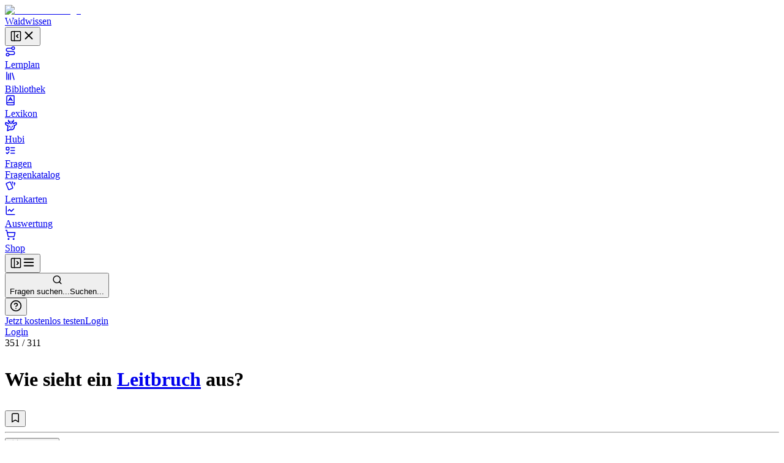

--- FILE ---
content_type: text/html; charset=utf-8
request_url: https://waidwissen.com/fragenkatalog/mecklenburg-vorpommern/2/b8948767-e6f9-4e8b-a3d5-cbeec61c295d
body_size: 44982
content:
<!DOCTYPE html><html lang="de" class="__variable_f367f3 __variable_bd1617 __variable_5899e0"><head><meta charSet="utf-8"/><meta name="viewport" content="width=device-width, initial-scale=1, viewport-fit=cover"/><link rel="stylesheet" href="/_next/static/css/796c693e6d031ef9.css" data-precedence="next"/><link rel="stylesheet" href="/_next/static/css/f25c71afadf36033.css" data-precedence="next"/><link rel="stylesheet" href="/_next/static/css/08375eb05c7cc80e.css" data-precedence="next"/><link rel="stylesheet" href="/_next/static/css/f1a4f4f2c786e692.css" data-precedence="next"/><link rel="stylesheet" href="/_next/static/css/c585d304f9754839.css" data-precedence="next"/><link rel="stylesheet" href="/_next/static/css/a8c7d01d323e33e3.css" data-precedence="next"/><link rel="preload" as="script" fetchPriority="low" href="/_next/static/chunks/webpack-568abfcb67224cd7.js"/><script src="/_next/static/chunks/4bd1b696-100b9d70ed4e49c1.js" async=""></script><script src="/_next/static/chunks/1255-8befde0980f5cba9.js" async=""></script><script src="/_next/static/chunks/main-app-234525b5e3ddebfb.js" async=""></script><script src="/_next/static/chunks/9da6db1e-3a20883770c9e38d.js" async=""></script><script src="/_next/static/chunks/5239-6be785c7e9ea1440.js" async=""></script><script src="/_next/static/chunks/2069-fd5d11afca07dcee.js" async=""></script><script src="/_next/static/chunks/1208-12b4da3f4019493a.js" async=""></script><script src="/_next/static/chunks/3633-766d28a3d5688508.js" async=""></script><script src="/_next/static/chunks/5651-e2843a8c0423d732.js" async=""></script><script src="/_next/static/chunks/5888-a1d4793d4bcc2478.js" async=""></script><script src="/_next/static/chunks/app/layout-cbd61f7df2524bc1.js" async=""></script><script src="/_next/static/chunks/2619-04bc32f026a0d946.js" async=""></script><script src="/_next/static/chunks/1356-55692d5ef6a323df.js" async=""></script><script src="/_next/static/chunks/app/not-found-b7d41edd4f45dfbc.js" async=""></script><script src="/_next/static/chunks/a4634e51-6574121bc8aec05f.js" async=""></script><script src="/_next/static/chunks/d3ac728e-9eacce9606787270.js" async=""></script><script src="/_next/static/chunks/ba12c10f-ead8cd5ecc99f0ab.js" async=""></script><script src="/_next/static/chunks/5530-75b1c28c5cebc105.js" async=""></script><script src="/_next/static/chunks/545-a7f1595705b6df5b.js" async=""></script><script src="/_next/static/chunks/2452-f8268d832f573476.js" async=""></script><script src="/_next/static/chunks/764-d56b91cb7d489130.js" async=""></script><script src="/_next/static/chunks/4226-2c90bb3a4cc12801.js" async=""></script><script src="/_next/static/chunks/2663-ed3b961bc73dae4e.js" async=""></script><script src="/_next/static/chunks/7298-ef13ea15551b3196.js" async=""></script><script src="/_next/static/chunks/1028-7adc2b3c5abd0ea8.js" async=""></script><script src="/_next/static/chunks/3161-4b770b9ba630a8ed.js" async=""></script><script src="/_next/static/chunks/4127-35d78e9d1074522e.js" async=""></script><script src="/_next/static/chunks/2544-c98da4923993e321.js" async=""></script><script src="/_next/static/chunks/2882-3d00f94b0b4f1265.js" async=""></script><script src="/_next/static/chunks/4879-79fc65f7a5397c57.js" async=""></script><script src="/_next/static/chunks/789-23a0adfc83be75a1.js" async=""></script><script src="/_next/static/chunks/5667-bc7c66eaefa2f9fa.js" async=""></script><script src="/_next/static/chunks/2003-45f513b72dc4038e.js" async=""></script><script src="/_next/static/chunks/4989-1876ebdfd34650a2.js" async=""></script><script src="/_next/static/chunks/131-a51b8577b2ba5ec0.js" async=""></script><script src="/_next/static/chunks/87-af5f301bac34e426.js" async=""></script><script src="/_next/static/chunks/8159-9104d0980a072aa2.js" async=""></script><script src="/_next/static/chunks/5193-6fe91e1d1b43e1e5.js" async=""></script><script src="/_next/static/chunks/3239-5ed6c379c840ea3f.js" async=""></script><script src="/_next/static/chunks/7236-a0404f47cac5757f.js" async=""></script><script src="/_next/static/chunks/4985-5e3055d44be41652.js" async=""></script><script src="/_next/static/chunks/4029-5f6c6ff3419b8dac.js" async=""></script><script src="/_next/static/chunks/app/(with-sidebar)/(default)/fragenkatalog/%5B...slug%5D/page-b044e7b9982fd008.js" async=""></script><script src="/_next/static/chunks/144d3bae-868ea80d20df4ee2.js" async=""></script><script src="/_next/static/chunks/2981-d925405ac7f2bcde.js" async=""></script><script src="/_next/static/chunks/8086-46a93932308a6537.js" async=""></script><script src="/_next/static/chunks/3085-609b0cd2eb9593ab.js" async=""></script><script src="/_next/static/chunks/8216-d8c2c651afb57623.js" async=""></script><script src="/_next/static/chunks/1447-441e5ed27425a767.js" async=""></script><script src="/_next/static/chunks/1632-38856c4a348e0adb.js" async=""></script><script src="/_next/static/chunks/303-53700984e716a799.js" async=""></script><script src="/_next/static/chunks/app/(with-sidebar)/(articles)/layout-2abb2a815b184582.js" async=""></script><script src="/_next/static/chunks/318-67475951c42a2b9e.js" async=""></script><script src="/_next/static/chunks/app/global-error-1c5d8cf944f61b63.js" async=""></script><script src="/_next/static/chunks/app/(with-sidebar)/(default)/fragenkatalog/%5B...slug%5D/layout-eac93dedd169f455.js" async=""></script><script async="" src="https://www.googletagmanager.com/gtag/js?id=G-WG1J8FW432"></script><meta name="theme-color" media="(prefers-color-scheme: light)" content="#ffffff"/><meta name="theme-color" media="(prefers-color-scheme: dark)" content="#191919"/><meta name="next-size-adjust" content=""/><title>Wie sieht ein Leitbruch aus? - Wissen für die Jägerprüfung</title><meta name="description" content="Fragenkatalog Mecklenburg-Vorpommern, Sachgebiet 2: Jagdbetrieb; Bauart und Funktionsweise von Fanggeräten und deren Einsatz; tierschutzgerechte Haltung, Ausbildung und Führen von Jagdhunden; jagdliches Brauchtum; Unfallverhütung, Frage Nr. 351 - Wie sieht ein Leitbruch aus?"/><link rel="author" href="https://waidwissen.com"/><meta name="author" content="Waidwissen"/><link rel="manifest" href="/site.webmanifest"/><link rel="canonical" href="https://waidwissen.com/fragenkatalog/mecklenburg-vorpommern/2/b8948767-e6f9-4e8b-a3d5-cbeec61c295d"/><meta name="mobile-web-app-capable" content="yes"/><meta name="apple-mobile-web-app-status-bar-style" content="black-translucent"/><meta property="og:title" content="Wie sieht ein Leitbruch aus? - Wissen für die Jägerprüfung"/><meta property="og:description" content="Fragenkatalog Mecklenburg-Vorpommern, Sachgebiet 2: Jagdbetrieb; Bauart und Funktionsweise von Fanggeräten und deren Einsatz; tierschutzgerechte Haltung, Ausbildung und Führen von Jagdhunden; jagdliches Brauchtum; Unfallverhütung, Frage Nr. 351 - Wie sieht ein Leitbruch aus?"/><meta property="og:url" content="https://waidwissen.com/fragenkatalog/mecklenburg-vorpommern/2/b8948767-e6f9-4e8b-a3d5-cbeec61c295d"/><meta property="og:image" content="https://waidwissen.com/tw_fb_mockup.jpg"/><meta property="og:image:width" content="384"/><meta property="og:image:height" content="384"/><meta property="og:type" content="article"/><meta name="twitter:card" content="summary_large_image"/><meta name="twitter:title" content="Wie sieht ein Leitbruch aus? - Wissen für die Jägerprüfung"/><meta name="twitter:description" content="Fragenkatalog Mecklenburg-Vorpommern, Sachgebiet 2: Jagdbetrieb; Bauart und Funktionsweise von Fanggeräten und deren Einsatz; tierschutzgerechte Haltung, Ausbildung und Führen von Jagdhunden; jagdliches Brauchtum; Unfallverhütung, Frage Nr. 351 - Wie sieht ein Leitbruch aus?"/><meta name="twitter:image" content="https://waidwissen.com/tw_fb_mockup.jpg"/><meta name="twitter:image:width" content="384"/><meta name="twitter:image:height" content="384"/><link rel="icon" href="/favicon-32x32.png" sizes="32x32" type="image/png"/><link rel="icon" href="/favicon-16x16.png" sizes="16x16" type="image/png"/><link rel="apple-touch-icon" href="/apple-touch-icon.png"/><script src="/_next/static/chunks/polyfills-42372ed130431b0a.js" noModule=""></script></head><body><div hidden=""><!--$--><!--/$--></div><script type="application/ld+json">{"@context":"https://schema.org","@type":"Organization","name":"Waidwissen","url":"https://waidwissen.com","logo":"https://waidwissen.com/logo-icon.png","sameAs":["https://instagram.com/waid.wissen","https://www.facebook.com/waidwissen/"]}</script><!--$--><!--/$--><script>((a,b,c,d,e,f,g,h)=>{let i=document.documentElement,j=["light","dark"];function k(b){var c;(Array.isArray(a)?a:[a]).forEach(a=>{let c="class"===a,d=c&&f?e.map(a=>f[a]||a):e;c?(i.classList.remove(...d),i.classList.add(f&&f[b]?f[b]:b)):i.setAttribute(a,b)}),c=b,h&&j.includes(c)&&(i.style.colorScheme=c)}if(d)k(d);else try{let a=localStorage.getItem(b)||c,d=g&&"system"===a?window.matchMedia("(prefers-color-scheme: dark)").matches?"dark":"light":a;k(d)}catch(a){}})("class","theme","system",null,["light","dark"],null,true,true)</script><div class="flex h-screen"><div class="fixed left-0 top-0 z-30 h-screen w-screen bg-black/60 transition-opacity xl:z-auto xl:hidden print:hidden hidden"></div><div class="fixed left-0 top-0 z-30 flex h-[100dvh] w-[85vw] max-w-[500px] flex-shrink-0 flex-col gap-4 overflow-y-auto border-r border-gray-300 bg-white px-2 py-4 dark:bg-gray-050 md:w-[320px] xl:sticky xl:isolate xl:z-[1] print:hidden -translate-x-[999px] xl:w-[300px] xl:translate-x-0" style="transition:width 0.2s ease-in-out, transform 0.2s ease-in-out"><div class="mx-2 flex items-center justify-between gap-3 pl-safe"><div class="flex shrink items-center gap-2"><a class="flex shrink-0 items-center gap-2" href="/lernplan"><div class="flex-shrink-0"><img alt="Waidwissen logo" loading="lazy" width="24" height="24" decoding="async" data-nimg="1" class="select-none" style="color:transparent" srcSet="/_next/image?url=%2Flogo-icon.png&amp;w=32&amp;q=75 1x, /_next/image?url=%2Flogo-icon.png&amp;w=48&amp;q=75 2x" src="/_next/image?url=%2Flogo-icon.png&amp;w=48&amp;q=75"/></div><span class="select-none font-display text-[1.19rem]">Waidwissen</span></a></div><button class="inline-flex items-center justify-center rounded-sm text-gray-400 outline-none transition-colors hover:text-gray-600 focus-visible:ring-2 focus-visible:ring-gray-800" data-state="closed"><svg xmlns="http://www.w3.org/2000/svg" width="20" height="20" viewBox="0 0 24 24" fill="none" stroke="currentColor" stroke-width="2" stroke-linecap="round" stroke-linejoin="round" class="lucide lucide-panel-left-close hidden xl:block" aria-hidden="true"><rect width="18" height="18" x="3" y="3" rx="2"></rect><path d="M9 3v18"></path><path d="m16 15-3-3 3-3"></path></svg><svg xmlns="http://www.w3.org/2000/svg" width="22" height="22" viewBox="0 0 24 24" fill="none" stroke="currentColor" stroke-width="2" stroke-linecap="round" stroke-linejoin="round" class="lucide lucide-x xl:hidden" aria-hidden="true"><path d="M18 6 6 18"></path><path d="m6 6 12 12"></path></svg></button></div><nav class="flex h-full min-h-0 flex-col gap-[2px] text-base-2 font-medium text-gray-800 pl-safe"><a class="flex h-10 min-w-full flex-shrink-0 select-none items-center gap-3 whitespace-nowrap rounded-[4px] px-3 text-base-2 font-normal no-underline outline-none focus-visible:ring-2 focus-visible:ring-gray-800 bg-transparent hover:bg-gray-050 dark:hover:bg-gray-100" href="/lernplan"><div class="flex max-w-[18px] flex-shrink-0 items-center justify-center text-gray-500"><svg xmlns="http://www.w3.org/2000/svg" width="18" height="18" viewBox="0 0 24 24" fill="none" stroke="currentColor" stroke-width="2" stroke-linecap="round" stroke-linejoin="round" class="lucide lucide-route" aria-hidden="true"><circle cx="6" cy="19" r="3"></circle><path d="M9 19h8.5a3.5 3.5 0 0 0 0-7h-11a3.5 3.5 0 0 1 0-7H15"></path><circle cx="18" cy="5" r="3"></circle></svg></div>Lernplan</a><a class="flex h-10 min-w-full flex-shrink-0 select-none items-center gap-3 whitespace-nowrap rounded-[4px] px-3 text-base-2 font-normal no-underline outline-none focus-visible:ring-2 focus-visible:ring-gray-800 bg-transparent hover:bg-gray-050 dark:hover:bg-gray-100" href="/bibliothek"><div class="flex max-w-[18px] flex-shrink-0 items-center justify-center text-gray-500"><svg xmlns="http://www.w3.org/2000/svg" width="18" height="18" viewBox="0 0 24 24" fill="none" stroke="currentColor" stroke-width="2" stroke-linecap="round" stroke-linejoin="round" class="lucide lucide-library" aria-hidden="true"><path d="m16 6 4 14"></path><path d="M12 6v14"></path><path d="M8 8v12"></path><path d="M4 4v16"></path></svg></div>Bibliothek</a><a class="flex h-10 min-w-full flex-shrink-0 select-none items-center gap-3 whitespace-nowrap rounded-[4px] px-3 text-base-2 font-normal no-underline outline-none focus-visible:ring-2 focus-visible:ring-gray-800 bg-transparent hover:bg-gray-050 dark:hover:bg-gray-100" href="/lexikon"><div class="flex max-w-[18px] flex-shrink-0 items-center justify-center text-gray-500"><svg xmlns="http://www.w3.org/2000/svg" width="18" height="18" viewBox="0 0 24 24" fill="none" stroke="currentColor" stroke-width="2" stroke-linecap="round" stroke-linejoin="round" class="lucide lucide-book-a" aria-hidden="true"><path d="M4 19.5v-15A2.5 2.5 0 0 1 6.5 2H19a1 1 0 0 1 1 1v18a1 1 0 0 1-1 1H6.5a1 1 0 0 1 0-5H20"></path><path d="m8 13 4-7 4 7"></path><path d="M9.1 11h5.7"></path></svg></div>Lexikon</a><a class="flex h-10 min-w-full flex-shrink-0 select-none items-center gap-3 whitespace-nowrap rounded-[4px] px-3 text-base-2 font-normal no-underline outline-none focus-visible:ring-2 focus-visible:ring-gray-800 bg-transparent hover:bg-gray-050 dark:hover:bg-gray-100" href="/hubi"><div class="flex max-w-[18px] flex-shrink-0 items-center justify-center text-gray-500"><svg class="flex-shrink-0" width="20" height="20" viewBox="0 0 24 24" fill="none" xmlns="http://www.w3.org/2000/svg"><path d="M13.4555 8.6398L13.9658 6.40342M13.9658 6.40342C13.9658 6.40342 16.2202 5.52002 16.6518 4.4398C16.9387 3.72178 16.8318 1.7998 16.8318 1.7998M13.9658 6.40342C13.9658 6.40342 14.0057 4.42164 13.9658 3.8998M10.4718 8.7598L9.96154 6.52342M9.96154 6.52342C9.96154 6.52342 7.70715 5.64002 7.27555 4.5598C6.98866 3.84178 7.09555 1.9198 7.09555 1.9198M9.96154 6.52342C9.96154 6.52342 9.92164 4.54164 9.96154 4.0198M16.4887 8.87979C16.4887 8.87979 16.9024 8.25861 17.3446 8.0398C18.3147 7.5598 22.2501 6.4798 22.2501 6.4798C22.2501 6.4798 22.9481 8.91336 22.2501 10.1398C21.7784 10.9684 21.2326 11.2552 20.4181 11.6831L20.3864 11.6998C19.4728 12.1799 17.9583 12.3369 17.9583 12.3369C17.9583 12.3369 18.522 14.2615 18.3728 15.4973C18.1734 17.1495 17.711 18.1902 16.4887 19.3197C15.1258 20.5792 14.0864 20.6772 12.2403 20.6717C11.6045 20.6736 9.5 20.5 9.5 20.5L5 22.5L5.92232 15.4973V12.3369C5.92232 12.3369 4.40785 12.1799 3.49427 11.6998L3.46255 11.6831C2.64802 11.2552 2.10223 10.9684 1.63057 10.1398C0.932484 8.91336 1.63057 6.4798 1.63057 6.4798C1.63057 6.4798 5.56596 7.5598 6.536 8.0398C6.9782 8.25861 7.39191 8.87979 7.39191 8.87979M9.48031 13.5598V14.8798M14.4003 13.5598V14.8798M11.6403 17.1598L11.9403 17.2798L12.2403 17.1598H11.6403Z" stroke="currentColor" stroke-width="2" stroke-linecap="round" stroke-linejoin="round"></path></svg></div>Hubi</a><div data-state="open" class=""><div class="flex h-10 flex-1 flex-shrink-0 select-none items-center rounded-[4px] border border-gray-200 bg-gray-050 dark:border-gray-300 dark:bg-gray-100"><a class="flex h-full flex-1 flex-shrink-0 items-center gap-3 whitespace-nowrap rounded-[4px] px-3 text-base-2 font-normal no-underline outline-none focus-visible:ring-2 focus-visible:ring-gray-800" href="/fragen"><div class="flex max-w-[18px] flex-shrink-0 items-center justify-center text-gray-500"><svg xmlns="http://www.w3.org/2000/svg" width="18" height="18" viewBox="0 0 24 24" fill="none" stroke="currentColor" stroke-width="2" stroke-linecap="round" stroke-linejoin="round" class="lucide lucide-list-todo" aria-hidden="true"><rect x="3" y="5" width="6" height="6" rx="1"></rect><path d="m3 17 2 2 4-4"></path><path d="M13 6h8"></path><path d="M13 12h8"></path><path d="M13 18h8"></path></svg></div>Fragen</a></div><div data-state="open" id="radix-_R_3acnpfd5b_" class="pl-[calc(18px+12px)] text-sm font-medium text-gray-600"><a class="flex h-9 min-w-full flex-shrink-0 items-center gap-3 whitespace-nowrap rounded-[4px] px-3 font-normal no-underline outline-none focus-visible:ring-2 focus-visible:ring-gray-800 hover:text-gray-800" href="/fragenkatalog">Fragenkatalog</a></div></div><a class="flex h-10 min-w-full flex-shrink-0 select-none items-center gap-3 whitespace-nowrap rounded-[4px] px-3 text-base-2 font-normal no-underline outline-none focus-visible:ring-2 focus-visible:ring-gray-800 bg-transparent hover:bg-gray-050 dark:hover:bg-gray-100" href="/lernkarten"><div class="flex max-w-[18px] flex-shrink-0 items-center justify-center text-gray-500"><svg style="width:18px;height:18px" viewBox="0 0 24 24"><path fill="currentColor" d="M11.19,2.25C10.93,2.25 10.67,2.31 10.42,2.4L3.06,5.45C2.04,5.87 1.55,7.04 1.97,8.05L6.93,20C7.24,20.77 7.97,21.23 8.74,21.25C9,21.25 9.27,21.22 9.53,21.1L16.9,18.05C17.65,17.74 18.11,17 18.13,16.25C18.14,16 18.09,15.71 18,15.45L13,3.5C12.71,2.73 11.97,2.26 11.19,2.25M14.67,2.25L18.12,10.6V4.25A2,2 0 0,0 16.12,2.25M20.13,3.79V12.82L22.56,6.96C22.97,5.94 22.5,4.78 21.47,4.36M11.19,4.22L16.17,16.24L8.78,19.3L3.8,7.29"></path></svg></div>Lernkarten</a><a class="flex h-10 min-w-full flex-shrink-0 select-none items-center gap-3 whitespace-nowrap rounded-[4px] px-3 text-base-2 font-normal no-underline outline-none focus-visible:ring-2 focus-visible:ring-gray-800 bg-transparent hover:bg-gray-050 dark:hover:bg-gray-100" href="/auswertung"><div class="flex max-w-[18px] flex-shrink-0 items-center justify-center text-gray-500"><svg xmlns="http://www.w3.org/2000/svg" width="18" height="18" viewBox="0 0 24 24" fill="none" stroke="currentColor" stroke-width="2" stroke-linecap="round" stroke-linejoin="round" class="lucide lucide-chart-line" aria-hidden="true"><path d="M3 3v16a2 2 0 0 0 2 2h16"></path><path d="m19 9-5 5-4-4-3 3"></path></svg></div>Auswertung</a><a class="flex h-10 min-w-full flex-shrink-0 select-none items-center gap-3 whitespace-nowrap rounded-[4px] px-3 text-base-2 font-normal no-underline outline-none focus-visible:ring-2 focus-visible:ring-gray-800 bg-transparent hover:bg-gray-050 dark:hover:bg-gray-100" href="/shop"><div class="flex max-w-[18px] flex-shrink-0 items-center justify-center text-gray-500"><svg xmlns="http://www.w3.org/2000/svg" width="18" height="18" viewBox="0 0 24 24" fill="none" stroke="currentColor" stroke-width="2" stroke-linecap="round" stroke-linejoin="round" class="lucide lucide-shopping-cart" aria-hidden="true"><circle cx="8" cy="21" r="1"></circle><circle cx="19" cy="21" r="1"></circle><path d="M2.05 2.05h2l2.66 12.42a2 2 0 0 0 2 1.58h9.78a2 2 0 0 0 1.95-1.57l1.65-7.43H5.12"></path></svg></div>Shop</a></nav><div class="absolute right-0 top-0 hidden h-full w-1 cursor-col-resize border-r border-transparent transition-colors hover:border-brand-300 data-[state=active]:border-brand-300 lg:block"></div></div><div class="min-h-[100dvh] flex-1 bg-gray-050 dark:bg-gray-100 md:overflow-auto"><div class="fixed left-0 top-0 z-20 flex w-full flex-shrink-0 items-center overflow-hidden border-b border-gray-300 bg-white shadow-sm transition-shadow focus-within:shadow-lg dark:bg-gray-050 md:sticky print:hidden" style="height:var(--topbar-height)"><div class="flex-1 p-3"><div class="relative flex h-full items-center gap-1 px-safe"><div class="flex justify-start"><button class="inline-flex items-center justify-center rounded-sm text-gray-400 outline-none transition-colors hover:text-gray-600 focus-visible:ring-2 focus-visible:ring-gray-800 block xl:hidden relative z-10" data-state="closed"><svg xmlns="http://www.w3.org/2000/svg" width="20" height="20" viewBox="0 0 24 24" fill="none" stroke="currentColor" stroke-width="2" stroke-linecap="round" stroke-linejoin="round" class="lucide lucide-panel-left-open hidden xl:block" aria-hidden="true"><rect width="18" height="18" x="3" y="3" rx="2"></rect><path d="M9 3v18"></path><path d="m14 9 3 3-3 3"></path></svg><svg xmlns="http://www.w3.org/2000/svg" width="22" height="22" viewBox="0 0 24 24" fill="none" stroke="currentColor" stroke-width="2" stroke-linecap="round" stroke-linejoin="round" class="lucide lucide-menu xl:hidden" aria-hidden="true"><path d="M4 12h16"></path><path d="M4 18h16"></path><path d="M4 6h16"></path></svg></button></div><div class="left-0 flex w-full flex-1 flex-shrink-0 pl-3 lg:justify-center"><button class="flex w-full flex-1 cursor-text items-center gap-2 rounded-md border border-gray-200 bg-gray-050 px-2.5 py-2 transition-colors hover:border-gray-300 hover:bg-gray-100 dark:bg-gray-100 dark:hover:bg-gray-200 xl:max-w-xl 2xl:max-w-screen-md"><svg xmlns="http://www.w3.org/2000/svg" width="17" height="17" viewBox="0 0 24 24" fill="none" stroke="currentColor" stroke-width="2" stroke-linecap="round" stroke-linejoin="round" class="lucide lucide-search flex-shrink-0 text-gray-500" aria-hidden="true"><path d="m21 21-4.34-4.34"></path><circle cx="11" cy="11" r="8"></circle></svg><div class="outline-non block w-full select-none bg-transparent text-left text-sm text-gray-400"><span class="hidden sm:inline">Fragen suchen...</span><span class="inline sm:hidden">Suchen...</span></div></button></div><div class="relative ml-auto flex items-center justify-end gap-2 max-w-full" style="transition:max-width 0.3s, transform 0.3s cubic-bezier(0.175, 0.885, 0.32, 1)"><div class="mr-2 flex flex-shrink-0 gap-1 border-r border-gray-300 pl-2 pr-3"><button class="rounded-full p-2 text-gray-500 outline-none ring-gray-500 hover:text-gray-800 focus-visible:text-gray-800 focus-visible:ring-1 data-[state*=open]:bg-gray-200 data-[state*=open]:text-gray-800" type="button" id="radix-_R_17cnpfknpfd5b_" aria-haspopup="menu" aria-expanded="false" data-state="closed"><svg xmlns="http://www.w3.org/2000/svg" width="20" height="20" viewBox="0 0 24 24" fill="none" stroke="currentColor" stroke-width="2" stroke-linecap="round" stroke-linejoin="round" class="lucide lucide-circle-help" aria-hidden="true"><circle cx="12" cy="12" r="10"></circle><path d="M9.09 9a3 3 0 0 1 5.83 1c0 2-3 3-3 3"></path><path d="M12 17h.01"></path></svg></button></div><div class="hidden items-center gap-2 sm:flex"><a type="button" class="flex cursor-pointer select-none items-center justify-center gap-2 truncate whitespace-nowrap rounded-[6px] border border-transparent px-3 py-2.5 text-center text-sm font-normal shadow-md outline-none transition-all focus-visible:ring-2 focus-visible:ring-opacity-65 focus-visible:ring-offset-1 focus-visible:ring-offset-white disabled:cursor-not-allowed disabled:opacity-50 disabled:shadow-none dark:focus-visible:ring-offset-gray-050 [&amp;_svg]:flex-shrink-0 [&amp;_svg]:flex-grow-0 bg-brand-600 text-brand-050 shadow-brand-800/20 focus-visible:ring-brand-500 dark:shadow-brand-050/30 [&amp;:not(:disabled)]:hover:bg-brand-700 data-[state*=open]:border-brand-700 data-[state*=open]:bg-brand-700 min-h-[40px]" href="/registrieren">Jetzt kostenlos testen</a><a type="button" class="flex cursor-pointer select-none items-center justify-center gap-2 truncate whitespace-nowrap rounded-[6px] border py-2.5 text-center text-sm font-normal shadow-md outline-none transition-all focus-visible:ring-2 focus-visible:ring-opacity-65 focus-visible:ring-offset-1 focus-visible:ring-offset-white disabled:cursor-not-allowed disabled:opacity-50 disabled:shadow-none dark:focus-visible:ring-offset-gray-050 [&amp;_svg]:flex-shrink-0 [&amp;_svg]:flex-grow-0 border-gray-300 text-gray-800 shadow-gray-800/5 focus-visible:ring-brand-500 dark:shadow-gray-050/30 [&amp;:not(:disabled)]:hover:border-gray-400/60 [&amp;:not(:disabled)]:hover:bg-gray-200 data-[state*=open]:bg-gray-200 min-h-[40px] bg-gray-100 px-5" href="/login">Login</a></div><div class="block sm:hidden"><a type="button" class="flex cursor-pointer select-none items-center justify-center gap-2 truncate whitespace-nowrap rounded-[6px] border border-transparent py-2.5 text-center text-sm font-normal shadow-md outline-none transition-all focus-visible:ring-2 focus-visible:ring-opacity-65 focus-visible:ring-offset-1 focus-visible:ring-offset-white disabled:cursor-not-allowed disabled:opacity-50 disabled:shadow-none dark:focus-visible:ring-offset-gray-050 [&amp;_svg]:flex-shrink-0 [&amp;_svg]:flex-grow-0 bg-brand-600 text-brand-050 shadow-brand-800/20 focus-visible:ring-brand-500 dark:shadow-brand-050/30 [&amp;:not(:disabled)]:hover:bg-brand-700 data-[state*=open]:border-brand-700 data-[state*=open]:bg-brand-700 min-h-[40px] px-4" href="/login">Login</a></div></div></div></div></div><div class="mt-[60px] md:mt-0"><div class="flex"><main class="mx-auto w-full px-5 pb-8 md:max-w-xl md:px-8 lg:max-w-3xl xl:max-w-4xl"><div class="mb-3 mt-8"><div class="flex items-start justify-between"><div><div class="mb-3 text-sm font-medium text-gray-500"><span class="text-gray-700">351</span> /<!-- --> <!-- -->311</div><h1 class="max-w-[600px] text-balance font-body text-xl font-medium" style="--paragraph-margin:0px"><p class="my-[var(--paragraph-margin,_16px)]"><span class="break-words">Wie sieht ein </span><span class="text-brand-600 print:text-gray-800" role="button" type="button" aria-haspopup="dialog" aria-expanded="false" aria-controls="radix-_R_1cilfknpfknpfd5b_" data-state="closed"><span class="text-[color:var(--link-color,inherit)] underline decoration-dotted underline-offset-4"><a href="/jagdliches-brauchtum#leitbruch">Leitbruch</a></span></span><span class="break-words"> aus?</span></p></h1></div><div class="mt-1"><button class="group cursor-pointer text-sm text-gray-600 transition-colors hover:text-gray-700" data-state="closed"><svg xmlns="http://www.w3.org/2000/svg" width="18" height="18" viewBox="0 0 24 24" fill="none" stroke="currentColor" stroke-width="2" stroke-linecap="round" stroke-linejoin="round" class="lucide lucide-bookmark transition-all group-hover:fill-gray-400 animate-pulse" aria-hidden="true"><path d="m19 21-7-4-7 4V5a2 2 0 0 1 2-2h10a2 2 0 0 1 2 2v16z"></path></svg></button></div></div></div><hr class="border-gray-300"/><div class="my-4 flex items-start justify-start gap-2"><div class="cursor-pointer rounded-[1px] outline-none ring-brand-500 ring-opacity-50 focus-visible:ring-2" tabindex="0" role="button"><div class="pointer-events-none" tabindex="-1"><div class="flex flex-shrink-0 justify-end gap-5"><button type="button" class="flex cursor-pointer select-none items-center justify-center truncate whitespace-nowrap border px-3 py-2.5 text-center text-sm shadow-md outline-none transition-all focus-visible:ring-2 focus-visible:ring-opacity-65 focus-visible:ring-offset-1 focus-visible:ring-offset-white disabled:cursor-not-allowed disabled:opacity-50 disabled:shadow-none dark:focus-visible:ring-offset-gray-050 [&amp;_svg]:flex-shrink-0 [&amp;_svg]:flex-grow-0 border-brand-300 bg-brand-050 text-brand-700 shadow-brand-800/5 focus-visible:ring-brand-500 dark:shadow-brand-050/30 [&amp;:not(:disabled)]:hover:border-brand-400 [&amp;:not(:disabled)]:hover:bg-brand-200 data-[state*=open]:border-brand-400 data-[state*=open]:bg-brand-200 gap-3 rounded-md font-normal"><svg class="text-brand-500 flex-shrink-0" width="18" height="18" viewBox="0 0 24 24" fill="none" xmlns="http://www.w3.org/2000/svg"><path d="M13.4555 8.6398L13.9658 6.40342M13.9658 6.40342C13.9658 6.40342 16.2202 5.52002 16.6518 4.4398C16.9387 3.72178 16.8318 1.7998 16.8318 1.7998M13.9658 6.40342C13.9658 6.40342 14.0057 4.42164 13.9658 3.8998M10.4718 8.7598L9.96154 6.52342M9.96154 6.52342C9.96154 6.52342 7.70715 5.64002 7.27555 4.5598C6.98866 3.84178 7.09555 1.9198 7.09555 1.9198M9.96154 6.52342C9.96154 6.52342 9.92164 4.54164 9.96154 4.0198M16.4887 8.87979C16.4887 8.87979 16.9024 8.25861 17.3446 8.0398C18.3147 7.5598 22.2501 6.4798 22.2501 6.4798C22.2501 6.4798 22.9481 8.91336 22.2501 10.1398C21.7784 10.9684 21.2326 11.2552 20.4181 11.6831L20.3864 11.6998C19.4728 12.1799 17.9583 12.3369 17.9583 12.3369C17.9583 12.3369 18.522 14.2615 18.3728 15.4973C18.1734 17.1495 17.711 18.1902 16.4887 19.3197C15.1258 20.5792 13.8464 20.8853 12.0003 20.8798C10.1542 20.8853 8.75478 20.5792 7.39191 19.3197C6.16965 18.1902 5.70724 17.1495 5.50782 15.4973C5.35867 14.2615 5.92232 12.3369 5.92232 12.3369C5.92232 12.3369 4.40785 12.1799 3.49427 11.6998L3.46255 11.6831C2.64802 11.2552 2.10223 10.9684 1.63057 10.1398C0.932484 8.91336 1.63057 6.4798 1.63057 6.4798C1.63057 6.4798 5.56596 7.5598 6.536 8.0398C6.9782 8.25861 7.39191 8.87979 7.39191 8.87979M9.48031 13.5598V14.8798M14.4003 13.5598V14.8798M11.6403 17.1598L11.9403 17.2798L12.2403 17.1598H11.6403Z" stroke="currentColor" stroke-width="2" stroke-linecap="round" stroke-linejoin="round"></path></svg>Erklärung</button></div></div></div></div><div><div class="mb-1 text-sm italic text-gray-600">Musterantwort</div><button class="group flex w-full cursor-auto flex-col text-left leading-snug outline-none transition-colors focus-visible:ring-2 focus-visible:ring-gray-800" data-correct-answer="true"><div class="relative w-full overflow-hidden rounded-md border px-4 transition-colors duration-150 dark:bg-gray-050 border-success-500 text-success-800 bg-success-050 [--link-color:var(--colors-success-600)]"><div class="relative flex w-full items-center justify-start"><div data-hubi-context="Mögliche Antwort (Nr. A) der aktuellen Frage (richtig) - nicht angekreuzt" data-hubi-context-include-mode="when-visible" data-hubi-context-display-type="hidden"><p class="my-[var(--paragraph-margin,_16px)]"><span class="break-words">Es ist ein halbarmlanger, befegter Ast, der eine Aufforderung zum Folgen in Richtung der gewachsenen Spitze ist.</span></p></div></div></div></button></div><div class="my-4 flex justify-between"><button class="cursor-pointer text-sm text-gray-500 transition-colors hover:text-gray-600" type="button" aria-haspopup="dialog" aria-expanded="false" aria-controls="radix-_R_clfknpfknpfd5b_" data-state="closed">Feedback</button></div><div class="mb-24 md:mb-0"><div class="fixed bottom-0 left-0 flex w-full justify-between gap-3 bg-gradient-to-t from-white to-transparent px-3 py-3 pt-6 dark:from-gray-050 md:static md:from-transparent md:px-0 md:py-0 md:pt-0 md:dark:from-transparent"><button type="button" class="flex cursor-pointer select-none items-center justify-center gap-2 truncate whitespace-nowrap border px-3 py-2.5 text-center font-normal shadow-md outline-none transition-all focus-visible:ring-2 focus-visible:ring-opacity-65 focus-visible:ring-offset-1 focus-visible:ring-offset-white disabled:cursor-not-allowed disabled:opacity-50 disabled:shadow-none dark:focus-visible:ring-offset-gray-050 [&amp;_svg]:flex-shrink-0 [&amp;_svg]:flex-grow-0 border-gray-300 bg-white text-gray-800 shadow-gray-800/5 focus-visible:ring-brand-500 dark:bg-gray-100 dark:shadow-gray-050/30 [&amp;:not(:disabled)]:hover:border-gray-400/60 [&amp;:not(:disabled)]:hover:bg-gray-050 data-[state*=open]:bg-gray-050 w-full rounded-md text-base md:w-auto md:min-w-40"><svg xmlns="http://www.w3.org/2000/svg" width="20" height="20" viewBox="0 0 24 24" fill="none" stroke="currentColor" stroke-width="2" stroke-linecap="round" stroke-linejoin="round" class="lucide lucide-arrow-left" aria-hidden="true"><path d="m12 19-7-7 7-7"></path><path d="M19 12H5"></path></svg><span class="flex-1">Zurück</span></button><button type="button" class="flex cursor-pointer select-none items-center justify-center gap-2 truncate whitespace-nowrap border border-transparent px-3 py-2.5 text-center font-normal shadow-md outline-none transition-all focus-visible:ring-2 focus-visible:ring-opacity-65 focus-visible:ring-offset-1 focus-visible:ring-offset-white disabled:cursor-not-allowed disabled:opacity-50 disabled:shadow-none dark:focus-visible:ring-offset-gray-050 [&amp;_svg]:flex-shrink-0 [&amp;_svg]:flex-grow-0 bg-brand-600 text-brand-050 shadow-brand-800/20 focus-visible:ring-brand-500 dark:shadow-brand-050/30 [&amp;:not(:disabled)]:hover:bg-brand-700 data-[state*=open]:border-brand-700 data-[state*=open]:bg-brand-700 w-full rounded-md text-base md:w-auto md:min-w-40"><span class="flex-1">Weiter</span><svg xmlns="http://www.w3.org/2000/svg" width="20" height="20" viewBox="0 0 24 24" fill="none" stroke="currentColor" stroke-width="2" stroke-linecap="round" stroke-linejoin="round" class="lucide lucide-arrow-right" aria-hidden="true"><path d="M5 12h14"></path><path d="m12 5 7 7-7 7"></path></svg></button></div></div></main><div class="sticky right-0 top-[var(--topbar-height)] flex h-[calc(100vh-var(--topbar-height))] w-0 flex-col"><div class="hidden md:block"><button class="ease-[cubic-bezier(0.175, 0.885, 0.32, 1.275)] z-10 flex h-[70px] w-[70px] items-center justify-center rounded-full transition-transform duration-200 will-change-transform data-[state=open]:scale-90 data-[state=closed]:hover:translate-y-[-3px] absolute bottom-20 right-5 md:bottom-5" type="button" aria-haspopup="dialog" aria-expanded="false" aria-controls="radix-_R_15fknpfknpfd5b_" data-state="closed"><img alt="Hubi" loading="lazy" width="710" height="546" decoding="async" data-nimg="1" class="h-full w-full object-contain drop-shadow-lg" style="color:transparent" srcSet="/_next/image?url=%2F_next%2Fstatic%2Fmedia%2Fhubi.f2a7403b.png&amp;w=750&amp;q=75 1x, /_next/image?url=%2F_next%2Fstatic%2Fmedia%2Fhubi.f2a7403b.png&amp;w=1920&amp;q=75 2x" src="/_next/image?url=%2F_next%2Fstatic%2Fmedia%2Fhubi.f2a7403b.png&amp;w=1920&amp;q=75"/></button></div></div><aside class="sticky right-0 top-0 hidden h-[calc(100vh-var(--topbar-height))] w-[320px] flex-col border-l border-gray-300 bg-white dark:bg-gray-050 lg:flex" style="top:var(--topbar-height)"><div class="border-b border-gray-300 px-6 py-5"><div class="mb-3 text-lg font-medium">Fragenkatalog</div><div class="flex flex-col gap-2"><button type="button" role="combobox" aria-controls="radix-_R_1jlfknpfknpfd5b_" aria-expanded="false" aria-autocomplete="none" dir="ltr" data-state="closed" class="inline-flex min-h-12 w-full items-center justify-between gap-2 rounded-md border border-gray-300 bg-white py-3 pl-5 pr-4 text-sm font-normal text-gray-800 shadow-[0_2px_3px] shadow-black/5 outline-none transition-colors hover:bg-gray-100 focus-visible:ring-2 focus-visible:ring-gray-800 data-[state=open]:bg-gray-100 data-[placeholder]:text-gray-600 dark:bg-gray-100 dark:hover:border-gray-400 dark:hover:bg-gray-200 data-[state=open]:dark:border-gray-400 data-[state=open]:dark:bg-gray-200"><span class="truncate whitespace-nowrap"><span style="pointer-events:none"></span></span><span aria-hidden="true" class="flex-shrink-0 text-gray-500"><svg xmlns="http://www.w3.org/2000/svg" width="16" height="16" viewBox="0 0 24 24" fill="none" stroke="currentColor" stroke-width="2" stroke-linecap="round" stroke-linejoin="round" class="lucide lucide-chevrons-up-down" aria-hidden="true"><path d="m7 15 5 5 5-5"></path><path d="m7 9 5-5 5 5"></path></svg></span></button><select aria-hidden="true" tabindex="-1" style="position:absolute;border:0;width:1px;height:1px;padding:0;margin:-1px;overflow:hidden;clip:rect(0, 0, 0, 0);white-space:nowrap;word-wrap:normal"></select><button type="button" role="combobox" aria-controls="radix-_R_2jlfknpfknpfd5b_" aria-expanded="false" aria-autocomplete="none" dir="ltr" data-state="closed" class="inline-flex min-h-12 w-full items-center justify-between gap-2 rounded-md border border-gray-300 bg-white py-3 pl-5 pr-4 text-sm font-normal text-gray-800 shadow-[0_2px_3px] shadow-black/5 outline-none transition-colors hover:bg-gray-100 focus-visible:ring-2 focus-visible:ring-gray-800 data-[state=open]:bg-gray-100 data-[placeholder]:text-gray-600 dark:bg-gray-100 dark:hover:border-gray-400 dark:hover:bg-gray-200 data-[state=open]:dark:border-gray-400 data-[state=open]:dark:bg-gray-200"><span class="truncate whitespace-nowrap"><span style="pointer-events:none"></span></span><span aria-hidden="true" class="flex-shrink-0 text-gray-500"><svg xmlns="http://www.w3.org/2000/svg" width="16" height="16" viewBox="0 0 24 24" fill="none" stroke="currentColor" stroke-width="2" stroke-linecap="round" stroke-linejoin="round" class="lucide lucide-chevrons-up-down" aria-hidden="true"><path d="m7 15 5 5 5-5"></path><path d="m7 9 5-5 5 5"></path></svg></span></button><select aria-hidden="true" tabindex="-1" style="position:absolute;border:0;width:1px;height:1px;padding:0;margin:-1px;overflow:hidden;clip:rect(0, 0, 0, 0);white-space:nowrap;word-wrap:normal"></select></div></div></aside></div><!--$--><!--/$--></div></div></div><script id="gtag-init">
              window.dataLayer = window.dataLayer || [];
              function gtag(){dataLayer.push(arguments);}
              gtag('consent', 'default', {
                'ad_storage': 'denied',
                'analytics_storage': 'denied',
                'ad_user_data': 'denied',
                'ad_personalization': 'denied',
                'wait_for_update': 500,
              });
              gtag('js', new Date());
              gtag('config', 'G-WG1J8FW432', {
                page_path: window.location.pathname,
              });
              gtag('config', 'AW-611365050');
            </script><script src="/_next/static/chunks/webpack-568abfcb67224cd7.js" id="_R_" async=""></script><script>(self.__next_f=self.__next_f||[]).push([0])</script><script>self.__next_f.push([1,"1:\"$Sreact.fragment\"\n2:I[15106,[\"8229\",\"static/chunks/9da6db1e-3a20883770c9e38d.js\",\"5239\",\"static/chunks/5239-6be785c7e9ea1440.js\",\"2069\",\"static/chunks/2069-fd5d11afca07dcee.js\",\"1208\",\"static/chunks/1208-12b4da3f4019493a.js\",\"3633\",\"static/chunks/3633-766d28a3d5688508.js\",\"5651\",\"static/chunks/5651-e2843a8c0423d732.js\",\"5888\",\"static/chunks/5888-a1d4793d4bcc2478.js\",\"7177\",\"static/chunks/app/layout-cbd61f7df2524bc1.js\"],\"Providers\"]\n3:I[9766,[],\"\"]\n4:I[98924,[],\"\"]\n5:I[81356,[\"2619\",\"static/chunks/2619-04bc32f026a0d946.js\",\"1356\",\"static/chunks/1356-55692d5ef6a323df.js\",\"4345\",\"static/chunks/app/not-found-b7d41edd4f45dfbc.js\"],\"Image\"]\n"])</script><script>self.__next_f.push([1,"6:I[52619,[\"8229\",\"static/chunks/9da6db1e-3a20883770c9e38d.js\",\"9910\",\"static/chunks/a4634e51-6574121bc8aec05f.js\",\"7330\",\"static/chunks/d3ac728e-9eacce9606787270.js\",\"8803\",\"static/chunks/ba12c10f-ead8cd5ecc99f0ab.js\",\"5239\",\"static/chunks/5239-6be785c7e9ea1440.js\",\"2619\",\"static/chunks/2619-04bc32f026a0d946.js\",\"2069\",\"static/chunks/2069-fd5d11afca07dcee.js\",\"5530\",\"static/chunks/5530-75b1c28c5cebc105.js\",\"545\",\"static/chunks/545-a7f1595705b6df5b.js\",\"2452\",\"static/chunks/2452-f8268d832f573476.js\",\"764\",\"static/chunks/764-d56b91cb7d489130.js\",\"1356\",\"static/chunks/1356-55692d5ef6a323df.js\",\"4226\",\"static/chunks/4226-2c90bb3a4cc12801.js\",\"2663\",\"static/chunks/2663-ed3b961bc73dae4e.js\",\"7298\",\"static/chunks/7298-ef13ea15551b3196.js\",\"1028\",\"static/chunks/1028-7adc2b3c5abd0ea8.js\",\"3161\",\"static/chunks/3161-4b770b9ba630a8ed.js\",\"4127\",\"static/chunks/4127-35d78e9d1074522e.js\",\"1208\",\"static/chunks/1208-12b4da3f4019493a.js\",\"2544\",\"static/chunks/2544-c98da4923993e321.js\",\"2882\",\"static/chunks/2882-3d00f94b0b4f1265.js\",\"4879\",\"static/chunks/4879-79fc65f7a5397c57.js\",\"789\",\"static/chunks/789-23a0adfc83be75a1.js\",\"5667\",\"static/chunks/5667-bc7c66eaefa2f9fa.js\",\"3633\",\"static/chunks/3633-766d28a3d5688508.js\",\"2003\",\"static/chunks/2003-45f513b72dc4038e.js\",\"4989\",\"static/chunks/4989-1876ebdfd34650a2.js\",\"131\",\"static/chunks/131-a51b8577b2ba5ec0.js\",\"87\",\"static/chunks/87-af5f301bac34e426.js\",\"8159\",\"static/chunks/8159-9104d0980a072aa2.js\",\"5193\",\"static/chunks/5193-6fe91e1d1b43e1e5.js\",\"3239\",\"static/chunks/3239-5ed6c379c840ea3f.js\",\"7236\",\"static/chunks/7236-a0404f47cac5757f.js\",\"4985\",\"static/chunks/4985-5e3055d44be41652.js\",\"4029\",\"static/chunks/4029-5f6c6ff3419b8dac.js\",\"4759\",\"static/chunks/app/(with-sidebar)/(default)/fragenkatalog/%5B...slug%5D/page-b044e7b9982fd008.js\"],\"\"]\n"])</script><script>self.__next_f.push([1,"7:I[72457,[\"8229\",\"static/chunks/9da6db1e-3a20883770c9e38d.js\",\"5239\",\"static/chunks/5239-6be785c7e9ea1440.js\",\"2069\",\"static/chunks/2069-fd5d11afca07dcee.js\",\"1208\",\"static/chunks/1208-12b4da3f4019493a.js\",\"3633\",\"static/chunks/3633-766d28a3d5688508.js\",\"5651\",\"static/chunks/5651-e2843a8c0423d732.js\",\"5888\",\"static/chunks/5888-a1d4793d4bcc2478.js\",\"7177\",\"static/chunks/app/layout-cbd61f7df2524bc1.js\"],\"default\"]\n"])</script><script>self.__next_f.push([1,"8:I[9574,[\"8229\",\"static/chunks/9da6db1e-3a20883770c9e38d.js\",\"9910\",\"static/chunks/a4634e51-6574121bc8aec05f.js\",\"7330\",\"static/chunks/d3ac728e-9eacce9606787270.js\",\"8803\",\"static/chunks/ba12c10f-ead8cd5ecc99f0ab.js\",\"7501\",\"static/chunks/144d3bae-868ea80d20df4ee2.js\",\"5239\",\"static/chunks/5239-6be785c7e9ea1440.js\",\"2619\",\"static/chunks/2619-04bc32f026a0d946.js\",\"2069\",\"static/chunks/2069-fd5d11afca07dcee.js\",\"5530\",\"static/chunks/5530-75b1c28c5cebc105.js\",\"545\",\"static/chunks/545-a7f1595705b6df5b.js\",\"2452\",\"static/chunks/2452-f8268d832f573476.js\",\"764\",\"static/chunks/764-d56b91cb7d489130.js\",\"1356\",\"static/chunks/1356-55692d5ef6a323df.js\",\"4226\",\"static/chunks/4226-2c90bb3a4cc12801.js\",\"2663\",\"static/chunks/2663-ed3b961bc73dae4e.js\",\"7298\",\"static/chunks/7298-ef13ea15551b3196.js\",\"1028\",\"static/chunks/1028-7adc2b3c5abd0ea8.js\",\"3161\",\"static/chunks/3161-4b770b9ba630a8ed.js\",\"4127\",\"static/chunks/4127-35d78e9d1074522e.js\",\"1208\",\"static/chunks/1208-12b4da3f4019493a.js\",\"2544\",\"static/chunks/2544-c98da4923993e321.js\",\"2882\",\"static/chunks/2882-3d00f94b0b4f1265.js\",\"4879\",\"static/chunks/4879-79fc65f7a5397c57.js\",\"789\",\"static/chunks/789-23a0adfc83be75a1.js\",\"5667\",\"static/chunks/5667-bc7c66eaefa2f9fa.js\",\"3633\",\"static/chunks/3633-766d28a3d5688508.js\",\"2003\",\"static/chunks/2003-45f513b72dc4038e.js\",\"4989\",\"static/chunks/4989-1876ebdfd34650a2.js\",\"131\",\"static/chunks/131-a51b8577b2ba5ec0.js\",\"87\",\"static/chunks/87-af5f301bac34e426.js\",\"2981\",\"static/chunks/2981-d925405ac7f2bcde.js\",\"8159\",\"static/chunks/8159-9104d0980a072aa2.js\",\"8086\",\"static/chunks/8086-46a93932308a6537.js\",\"3085\",\"static/chunks/3085-609b0cd2eb9593ab.js\",\"5193\",\"static/chunks/5193-6fe91e1d1b43e1e5.js\",\"8216\",\"static/chunks/8216-d8c2c651afb57623.js\",\"3239\",\"static/chunks/3239-5ed6c379c840ea3f.js\",\"7236\",\"static/chunks/7236-a0404f47cac5757f.js\",\"4985\",\"static/chunks/4985-5e3055d44be41652.js\",\"1447\",\"static/chunks/1447-441e5ed27425a767.js\",\"1632\",\"static/chunks/1632-38856c4a348e0adb.js\",\"303\",\"static/chunks/303-53700984e716a799.js\",\"6365\",\"static/chunks/app/(with-sidebar)/(articles)/layout-2abb2a815b184582.js\"],\"SideBarProvider\"]\n"])</script><script>self.__next_f.push([1,"c:I[24431,[],\"OutletBoundary\"]\n10:I[28731,[\"8229\",\"static/chunks/9da6db1e-3a20883770c9e38d.js\",\"5239\",\"static/chunks/5239-6be785c7e9ea1440.js\",\"2619\",\"static/chunks/2619-04bc32f026a0d946.js\",\"2069\",\"static/chunks/2069-fd5d11afca07dcee.js\",\"545\",\"static/chunks/545-a7f1595705b6df5b.js\",\"1356\",\"static/chunks/1356-55692d5ef6a323df.js\",\"4226\",\"static/chunks/4226-2c90bb3a4cc12801.js\",\"1208\",\"static/chunks/1208-12b4da3f4019493a.js\",\"318\",\"static/chunks/318-67475951c42a2b9e.js\",\"4219\",\"static/chunks/app/global-error-1c5d8cf944f61b63.js\"],\"default\"]\n11:I[15278,[],\"AsyncMetadataOutlet\"]\n13:I[24431,[],\"ViewportBoundary\"]\n15:I[24431,[],\"MetadataBoundary\"]\n16:\"$Sreact.suspense\"\n"])</script><script>self.__next_f.push([1,"18:I[70844,[\"8229\",\"static/chunks/9da6db1e-3a20883770c9e38d.js\",\"9910\",\"static/chunks/a4634e51-6574121bc8aec05f.js\",\"7330\",\"static/chunks/d3ac728e-9eacce9606787270.js\",\"8803\",\"static/chunks/ba12c10f-ead8cd5ecc99f0ab.js\",\"5239\",\"static/chunks/5239-6be785c7e9ea1440.js\",\"2619\",\"static/chunks/2619-04bc32f026a0d946.js\",\"2069\",\"static/chunks/2069-fd5d11afca07dcee.js\",\"5530\",\"static/chunks/5530-75b1c28c5cebc105.js\",\"545\",\"static/chunks/545-a7f1595705b6df5b.js\",\"2452\",\"static/chunks/2452-f8268d832f573476.js\",\"764\",\"static/chunks/764-d56b91cb7d489130.js\",\"1356\",\"static/chunks/1356-55692d5ef6a323df.js\",\"4226\",\"static/chunks/4226-2c90bb3a4cc12801.js\",\"2663\",\"static/chunks/2663-ed3b961bc73dae4e.js\",\"7298\",\"static/chunks/7298-ef13ea15551b3196.js\",\"1028\",\"static/chunks/1028-7adc2b3c5abd0ea8.js\",\"3161\",\"static/chunks/3161-4b770b9ba630a8ed.js\",\"4127\",\"static/chunks/4127-35d78e9d1074522e.js\",\"1208\",\"static/chunks/1208-12b4da3f4019493a.js\",\"2544\",\"static/chunks/2544-c98da4923993e321.js\",\"2882\",\"static/chunks/2882-3d00f94b0b4f1265.js\",\"4879\",\"static/chunks/4879-79fc65f7a5397c57.js\",\"789\",\"static/chunks/789-23a0adfc83be75a1.js\",\"5667\",\"static/chunks/5667-bc7c66eaefa2f9fa.js\",\"3633\",\"static/chunks/3633-766d28a3d5688508.js\",\"2003\",\"static/chunks/2003-45f513b72dc4038e.js\",\"4989\",\"static/chunks/4989-1876ebdfd34650a2.js\",\"131\",\"static/chunks/131-a51b8577b2ba5ec0.js\",\"87\",\"static/chunks/87-af5f301bac34e426.js\",\"8159\",\"static/chunks/8159-9104d0980a072aa2.js\",\"5193\",\"static/chunks/5193-6fe91e1d1b43e1e5.js\",\"3239\",\"static/chunks/3239-5ed6c379c840ea3f.js\",\"7236\",\"static/chunks/7236-a0404f47cac5757f.js\",\"4985\",\"static/chunks/4985-5e3055d44be41652.js\",\"4029\",\"static/chunks/4029-5f6c6ff3419b8dac.js\",\"4759\",\"static/chunks/app/(with-sidebar)/(default)/fragenkatalog/%5B...slug%5D/page-b044e7b9982fd008.js\"],\"FloatingHubiProvider\"]\n"])</script><script>self.__next_f.push([1,"19:I[67310,[\"8229\",\"static/chunks/9da6db1e-3a20883770c9e38d.js\",\"9910\",\"static/chunks/a4634e51-6574121bc8aec05f.js\",\"7330\",\"static/chunks/d3ac728e-9eacce9606787270.js\",\"8803\",\"static/chunks/ba12c10f-ead8cd5ecc99f0ab.js\",\"7501\",\"static/chunks/144d3bae-868ea80d20df4ee2.js\",\"5239\",\"static/chunks/5239-6be785c7e9ea1440.js\",\"2619\",\"static/chunks/2619-04bc32f026a0d946.js\",\"2069\",\"static/chunks/2069-fd5d11afca07dcee.js\",\"5530\",\"static/chunks/5530-75b1c28c5cebc105.js\",\"545\",\"static/chunks/545-a7f1595705b6df5b.js\",\"2452\",\"static/chunks/2452-f8268d832f573476.js\",\"764\",\"static/chunks/764-d56b91cb7d489130.js\",\"1356\",\"static/chunks/1356-55692d5ef6a323df.js\",\"4226\",\"static/chunks/4226-2c90bb3a4cc12801.js\",\"2663\",\"static/chunks/2663-ed3b961bc73dae4e.js\",\"7298\",\"static/chunks/7298-ef13ea15551b3196.js\",\"1028\",\"static/chunks/1028-7adc2b3c5abd0ea8.js\",\"3161\",\"static/chunks/3161-4b770b9ba630a8ed.js\",\"4127\",\"static/chunks/4127-35d78e9d1074522e.js\",\"1208\",\"static/chunks/1208-12b4da3f4019493a.js\",\"2544\",\"static/chunks/2544-c98da4923993e321.js\",\"2882\",\"static/chunks/2882-3d00f94b0b4f1265.js\",\"4879\",\"static/chunks/4879-79fc65f7a5397c57.js\",\"789\",\"static/chunks/789-23a0adfc83be75a1.js\",\"5667\",\"static/chunks/5667-bc7c66eaefa2f9fa.js\",\"3633\",\"static/chunks/3633-766d28a3d5688508.js\",\"2003\",\"static/chunks/2003-45f513b72dc4038e.js\",\"4989\",\"static/chunks/4989-1876ebdfd34650a2.js\",\"131\",\"static/chunks/131-a51b8577b2ba5ec0.js\",\"87\",\"static/chunks/87-af5f301bac34e426.js\",\"2981\",\"static/chunks/2981-d925405ac7f2bcde.js\",\"8159\",\"static/chunks/8159-9104d0980a072aa2.js\",\"8086\",\"static/chunks/8086-46a93932308a6537.js\",\"3085\",\"static/chunks/3085-609b0cd2eb9593ab.js\",\"3239\",\"static/chunks/3239-5ed6c379c840ea3f.js\",\"7236\",\"static/chunks/7236-a0404f47cac5757f.js\",\"4985\",\"static/chunks/4985-5e3055d44be41652.js\",\"1447\",\"static/chunks/1447-441e5ed27425a767.js\",\"1632\",\"static/chunks/1632-38856c4a348e0adb.js\",\"303\",\"static/chunks/303-53700984e716a799.js\",\"6080\",\"static/chunks/app/(with-sidebar)/(default)/fragenkatalog/%5B...slug%5D/layout-eac93dedd169f455.js\"],\"SearchConfig\"]\n"])</script><script>self.__next_f.push([1,"1a:I[80303,[\"8229\",\"static/chunks/9da6db1e-3a20883770c9e38d.js\",\"9910\",\"static/chunks/a4634e51-6574121bc8aec05f.js\",\"7330\",\"static/chunks/d3ac728e-9eacce9606787270.js\",\"8803\",\"static/chunks/ba12c10f-ead8cd5ecc99f0ab.js\",\"7501\",\"static/chunks/144d3bae-868ea80d20df4ee2.js\",\"5239\",\"static/chunks/5239-6be785c7e9ea1440.js\",\"2619\",\"static/chunks/2619-04bc32f026a0d946.js\",\"2069\",\"static/chunks/2069-fd5d11afca07dcee.js\",\"5530\",\"static/chunks/5530-75b1c28c5cebc105.js\",\"545\",\"static/chunks/545-a7f1595705b6df5b.js\",\"2452\",\"static/chunks/2452-f8268d832f573476.js\",\"764\",\"static/chunks/764-d56b91cb7d489130.js\",\"1356\",\"static/chunks/1356-55692d5ef6a323df.js\",\"4226\",\"static/chunks/4226-2c90bb3a4cc12801.js\",\"2663\",\"static/chunks/2663-ed3b961bc73dae4e.js\",\"7298\",\"static/chunks/7298-ef13ea15551b3196.js\",\"1028\",\"static/chunks/1028-7adc2b3c5abd0ea8.js\",\"3161\",\"static/chunks/3161-4b770b9ba630a8ed.js\",\"4127\",\"static/chunks/4127-35d78e9d1074522e.js\",\"1208\",\"static/chunks/1208-12b4da3f4019493a.js\",\"2544\",\"static/chunks/2544-c98da4923993e321.js\",\"2882\",\"static/chunks/2882-3d00f94b0b4f1265.js\",\"4879\",\"static/chunks/4879-79fc65f7a5397c57.js\",\"789\",\"static/chunks/789-23a0adfc83be75a1.js\",\"5667\",\"static/chunks/5667-bc7c66eaefa2f9fa.js\",\"3633\",\"static/chunks/3633-766d28a3d5688508.js\",\"2003\",\"static/chunks/2003-45f513b72dc4038e.js\",\"4989\",\"static/chunks/4989-1876ebdfd34650a2.js\",\"131\",\"static/chunks/131-a51b8577b2ba5ec0.js\",\"87\",\"static/chunks/87-af5f301bac34e426.js\",\"2981\",\"static/chunks/2981-d925405ac7f2bcde.js\",\"8159\",\"static/chunks/8159-9104d0980a072aa2.js\",\"8086\",\"static/chunks/8086-46a93932308a6537.js\",\"3085\",\"static/chunks/3085-609b0cd2eb9593ab.js\",\"3239\",\"static/chunks/3239-5ed6c379c840ea3f.js\",\"7236\",\"static/chunks/7236-a0404f47cac5757f.js\",\"4985\",\"static/chunks/4985-5e3055d44be41652.js\",\"1447\",\"static/chunks/1447-441e5ed27425a767.js\",\"1632\",\"static/chunks/1632-38856c4a348e0adb.js\",\"303\",\"static/chunks/303-53700984e716a799.js\",\"6080\",\"static/chunks/app/(with-sidebar)/(default)/fragenkatalog/%5B...slug%5D/layout-eac93dedd169f455.js\"],\"DefaultTopBar\"]\n"])</script><script>self.__next_f.push([1,"1b:I[20126,[\"8229\",\"static/chunks/9da6db1e-3a20883770c9e38d.js\",\"9910\",\"static/chunks/a4634e51-6574121bc8aec05f.js\",\"7330\",\"static/chunks/d3ac728e-9eacce9606787270.js\",\"8803\",\"static/chunks/ba12c10f-ead8cd5ecc99f0ab.js\",\"7501\",\"static/chunks/144d3bae-868ea80d20df4ee2.js\",\"5239\",\"static/chunks/5239-6be785c7e9ea1440.js\",\"2619\",\"static/chunks/2619-04bc32f026a0d946.js\",\"2069\",\"static/chunks/2069-fd5d11afca07dcee.js\",\"5530\",\"static/chunks/5530-75b1c28c5cebc105.js\",\"545\",\"static/chunks/545-a7f1595705b6df5b.js\",\"2452\",\"static/chunks/2452-f8268d832f573476.js\",\"764\",\"static/chunks/764-d56b91cb7d489130.js\",\"1356\",\"static/chunks/1356-55692d5ef6a323df.js\",\"4226\",\"static/chunks/4226-2c90bb3a4cc12801.js\",\"2663\",\"static/chunks/2663-ed3b961bc73dae4e.js\",\"7298\",\"static/chunks/7298-ef13ea15551b3196.js\",\"1028\",\"static/chunks/1028-7adc2b3c5abd0ea8.js\",\"3161\",\"static/chunks/3161-4b770b9ba630a8ed.js\",\"4127\",\"static/chunks/4127-35d78e9d1074522e.js\",\"1208\",\"static/chunks/1208-12b4da3f4019493a.js\",\"2544\",\"static/chunks/2544-c98da4923993e321.js\",\"2882\",\"static/chunks/2882-3d00f94b0b4f1265.js\",\"4879\",\"static/chunks/4879-79fc65f7a5397c57.js\",\"789\",\"static/chunks/789-23a0adfc83be75a1.js\",\"5667\",\"static/chunks/5667-bc7c66eaefa2f9fa.js\",\"3633\",\"static/chunks/3633-766d28a3d5688508.js\",\"2003\",\"static/chunks/2003-45f513b72dc4038e.js\",\"4989\",\"static/chunks/4989-1876ebdfd34650a2.js\",\"131\",\"static/chunks/131-a51b8577b2ba5ec0.js\",\"87\",\"static/chunks/87-af5f301bac34e426.js\",\"2981\",\"static/chunks/2981-d925405ac7f2bcde.js\",\"8159\",\"static/chunks/8159-9104d0980a072aa2.js\",\"8086\",\"static/chunks/8086-46a93932308a6537.js\",\"3085\",\"static/chunks/3085-609b0cd2eb9593ab.js\",\"5193\",\"static/chunks/5193-6fe91e1d1b43e1e5.js\",\"8216\",\"static/chunks/8216-d8c2c651afb57623.js\",\"3239\",\"static/chunks/3239-5ed6c379c840ea3f.js\",\"7236\",\"static/chunks/7236-a0404f47cac5757f.js\",\"4985\",\"static/chunks/4985-5e3055d44be41652.js\",\"1447\",\"static/chunks/1447-441e5ed27425a767.js\",\"1632\",\"static/chunks/1632-38856c4a348e0adb.js\",\"303\",\"static/chunks/303-53700984e716a799.js\",\"6365\",\"static/chunks/app/(with-sidebar)/(articles)/layout-2abb2a815b184582.js\"],\"AppProvider\"]\n"])</script><script>self.__next_f.push([1,"1c:I[9574,[\"8229\",\"static/chunks/9da6db1e-3a20883770c9e38d.js\",\"9910\",\"static/chunks/a4634e51-6574121bc8aec05f.js\",\"7330\",\"static/chunks/d3ac728e-9eacce9606787270.js\",\"8803\",\"static/chunks/ba12c10f-ead8cd5ecc99f0ab.js\",\"7501\",\"static/chunks/144d3bae-868ea80d20df4ee2.js\",\"5239\",\"static/chunks/5239-6be785c7e9ea1440.js\",\"2619\",\"static/chunks/2619-04bc32f026a0d946.js\",\"2069\",\"static/chunks/2069-fd5d11afca07dcee.js\",\"5530\",\"static/chunks/5530-75b1c28c5cebc105.js\",\"545\",\"static/chunks/545-a7f1595705b6df5b.js\",\"2452\",\"static/chunks/2452-f8268d832f573476.js\",\"764\",\"static/chunks/764-d56b91cb7d489130.js\",\"1356\",\"static/chunks/1356-55692d5ef6a323df.js\",\"4226\",\"static/chunks/4226-2c90bb3a4cc12801.js\",\"2663\",\"static/chunks/2663-ed3b961bc73dae4e.js\",\"7298\",\"static/chunks/7298-ef13ea15551b3196.js\",\"1028\",\"static/chunks/1028-7adc2b3c5abd0ea8.js\",\"3161\",\"static/chunks/3161-4b770b9ba630a8ed.js\",\"4127\",\"static/chunks/4127-35d78e9d1074522e.js\",\"1208\",\"static/chunks/1208-12b4da3f4019493a.js\",\"2544\",\"static/chunks/2544-c98da4923993e321.js\",\"2882\",\"static/chunks/2882-3d00f94b0b4f1265.js\",\"4879\",\"static/chunks/4879-79fc65f7a5397c57.js\",\"789\",\"static/chunks/789-23a0adfc83be75a1.js\",\"5667\",\"static/chunks/5667-bc7c66eaefa2f9fa.js\",\"3633\",\"static/chunks/3633-766d28a3d5688508.js\",\"2003\",\"static/chunks/2003-45f513b72dc4038e.js\",\"4989\",\"static/chunks/4989-1876ebdfd34650a2.js\",\"131\",\"static/chunks/131-a51b8577b2ba5ec0.js\",\"87\",\"static/chunks/87-af5f301bac34e426.js\",\"2981\",\"static/chunks/2981-d925405ac7f2bcde.js\",\"8159\",\"static/chunks/8159-9104d0980a072aa2.js\",\"8086\",\"static/chunks/8086-46a93932308a6537.js\",\"3085\",\"static/chunks/3085-609b0cd2eb9593ab.js\",\"5193\",\"static/chunks/5193-6fe91e1d1b43e1e5.js\",\"8216\",\"static/chunks/8216-d8c2c651afb57623.js\",\"3239\",\"static/chunks/3239-5ed6c379c840ea3f.js\",\"7236\",\"static/chunks/7236-a0404f47cac5757f.js\",\"4985\",\"static/chunks/4985-5e3055d44be41652.js\",\"1447\",\"static/chunks/1447-441e5ed27425a767.js\",\"1632\",\"static/chunks/1632-38856c4a348e0adb.js\",\"303\",\"static/chunks/303-53700984e716a799.js\",\"6365\",\"static/chunks/app/(with-sidebar)/(articles)/layout-2abb2a815b184582.js\"],\"Root\"]\n"])</script><script>self.__next_f.push([1,":HL[\"/_next/static/media/739c2d8941231bb4-s.p.woff2\",\"font\",{\"crossOrigin\":\"\",\"type\":\"font/woff2\"}]\n:HL[\"/_next/static/media/bd9f80109c9c3f92-s.p.woff2\",\"font\",{\"crossOrigin\":\"\",\"type\":\"font/woff2\"}]\n:HL[\"/_next/static/media/e4af272ccee01ff0-s.p.woff2\",\"font\",{\"crossOrigin\":\"\",\"type\":\"font/woff2\"}]\n:HL[\"/_next/static/css/796c693e6d031ef9.css\",\"style\"]\n:HL[\"/_next/static/css/f25c71afadf36033.css\",\"style\"]\n:HL[\"/_next/static/css/08375eb05c7cc80e.css\",\"style\"]\n:HL[\"/_next/static/css/f1a4f4f2c786e692.css\",\"style\"]\n:HL[\"/_next/static/css/c585d304f9754839.css\",\"style\"]\n:HL[\"/_next/static/css/a8c7d01d323e33e3.css\",\"style\"]\n"])</script><script>self.__next_f.push([1,"0:{\"P\":null,\"b\":\"ZmKMmNUgsSg24Lx8iePGI\",\"p\":\"\",\"c\":[\"\",\"fragenkatalog\",\"mecklenburg-vorpommern\",\"2\",\"b8948767-e6f9-4e8b-a3d5-cbeec61c295d\"],\"i\":false,\"f\":[[[\"\",{\"children\":[\"(with-sidebar)\",{\"children\":[\"(default)\",{\"children\":[\"fragenkatalog\",{\"children\":[[\"slug\",\"mecklenburg-vorpommern/2/b8948767-e6f9-4e8b-a3d5-cbeec61c295d\",\"c\"],{\"children\":[\"__PAGE__\",{}]}]}]}]}]},\"$undefined\",\"$undefined\",true],[\"\",[\"$\",\"$1\",\"c\",{\"children\":[[[\"$\",\"link\",\"0\",{\"rel\":\"stylesheet\",\"href\":\"/_next/static/css/796c693e6d031ef9.css\",\"precedence\":\"next\",\"crossOrigin\":\"$undefined\",\"nonce\":\"$undefined\"}],[\"$\",\"link\",\"1\",{\"rel\":\"stylesheet\",\"href\":\"/_next/static/css/f25c71afadf36033.css\",\"precedence\":\"next\",\"crossOrigin\":\"$undefined\",\"nonce\":\"$undefined\"}],[\"$\",\"link\",\"2\",{\"rel\":\"stylesheet\",\"href\":\"/_next/static/css/08375eb05c7cc80e.css\",\"precedence\":\"next\",\"crossOrigin\":\"$undefined\",\"nonce\":\"$undefined\"}]],[\"$\",\"html\",null,{\"lang\":\"de\",\"className\":\"__variable_f367f3 __variable_bd1617 __variable_5899e0\",\"suppressHydrationWarning\":true,\"children\":[\"$\",\"body\",null,{\"children\":[[\"$\",\"script\",null,{\"type\":\"application/ld+json\",\"dangerouslySetInnerHTML\":{\"__html\":\"{\\\"@context\\\":\\\"https://schema.org\\\",\\\"@type\\\":\\\"Organization\\\",\\\"name\\\":\\\"Waidwissen\\\",\\\"url\\\":\\\"https://waidwissen.com\\\",\\\"logo\\\":\\\"https://waidwissen.com/logo-icon.png\\\",\\\"sameAs\\\":[\\\"https://instagram.com/waid.wissen\\\",\\\"https://www.facebook.com/waidwissen/\\\"]}\"}}],[\"$\",\"$L2\",null,{\"children\":[[\"$\",\"$L3\",null,{\"parallelRouterKey\":\"children\",\"error\":\"$undefined\",\"errorStyles\":\"$undefined\",\"errorScripts\":\"$undefined\",\"template\":[\"$\",\"$L4\",null,{}],\"templateStyles\":\"$undefined\",\"templateScripts\":\"$undefined\",\"notFound\":[[\"$\",\"div\",null,{\"className\":\"flex h-screen flex-col items-center justify-center gap-5 px-7\",\"children\":[[\"$\",\"div\",null,{\"className\":\"fixed left-0 top-6 flex w-screen items-center justify-center gap-3\",\"children\":[[\"$\",\"div\",null,{\"className\":\"flex-shrink-0\",\"children\":[\"$\",\"$L5\",null,{\"width\":30,\"height\":30,\"src\":\"/logo-icon.png\",\"alt\":\"Waidwissen logo\"}]}],[\"$\",\"span\",null,{\"className\":\"font-display text-2xl\",\"children\":\"Waidwissen\"}]]}],[\"$\",\"h1\",null,{\"className\":\"text-5xl font-medium\",\"children\":\"404\"}],[\"$\",\"div\",null,{\"className\":\"text-center text-base\",\"children\":[\"Diese Seite wurde nicht gefunden :( \",[\"$\",\"br\",null,{}],[\"$\",\"$L6\",null,{\"href\":\"/\",\"className\":\"underline\",\"children\":\"Zurück zur Startseite\"}]]}]]}],[]],\"forbidden\":\"$undefined\",\"unauthorized\":\"$undefined\"}],[\"$\",\"$L7\",null,{}]]}],[\"$\",\"script\",null,{\"async\":true,\"src\":\"https://www.googletagmanager.com/gtag/js?id=G-WG1J8FW432\"}],[\"$\",\"script\",null,{\"id\":\"gtag-init\",\"dangerouslySetInnerHTML\":{\"__html\":\"\\n              window.dataLayer = window.dataLayer || [];\\n              function gtag(){dataLayer.push(arguments);}\\n              gtag('consent', 'default', {\\n                'ad_storage': 'denied',\\n                'analytics_storage': 'denied',\\n                'ad_user_data': 'denied',\\n                'ad_personalization': 'denied',\\n                'wait_for_update': 500,\\n              });\\n              gtag('js', new Date());\\n              gtag('config', 'G-WG1J8FW432', {\\n                page_path: window.location.pathname,\\n              });\\n              gtag('config', 'AW-611365050');\\n            \"}}]]}]}]]}],{\"children\":[\"(with-sidebar)\",[\"$\",\"$1\",\"c\",{\"children\":[null,[\"$\",\"$L8\",null,{\"children\":[\"$\",\"$L3\",null,{\"parallelRouterKey\":\"children\",\"error\":\"$undefined\",\"errorStyles\":\"$undefined\",\"errorScripts\":\"$undefined\",\"template\":[\"$\",\"$L4\",null,{}],\"templateStyles\":\"$undefined\",\"templateScripts\":\"$undefined\",\"notFound\":\"$undefined\",\"forbidden\":\"$undefined\",\"unauthorized\":\"$undefined\"}]}]]}],{\"children\":[\"(default)\",[\"$\",\"$1\",\"c\",{\"children\":[null,\"$L9\"]}],{\"children\":[\"fragenkatalog\",[\"$\",\"$1\",\"c\",{\"children\":[null,[\"$\",\"$L3\",null,{\"parallelRouterKey\":\"children\",\"error\":\"$undefined\",\"errorStyles\":\"$undefined\",\"errorScripts\":\"$undefined\",\"template\":[\"$\",\"$L4\",null,{}],\"templateStyles\":\"$undefined\",\"templateScripts\":\"$undefined\",\"notFound\":\"$undefined\",\"forbidden\":\"$undefined\",\"unauthorized\":\"$undefined\"}]]}],{\"children\":[[\"slug\",\"mecklenburg-vorpommern/2/b8948767-e6f9-4e8b-a3d5-cbeec61c295d\",\"c\"],[\"$\",\"$1\",\"c\",{\"children\":[[[\"$\",\"link\",\"0\",{\"rel\":\"stylesheet\",\"href\":\"/_next/static/css/f1a4f4f2c786e692.css\",\"precedence\":\"next\",\"crossOrigin\":\"$undefined\",\"nonce\":\"$undefined\"}],[\"$\",\"link\",\"1\",{\"rel\":\"stylesheet\",\"href\":\"/_next/static/css/c585d304f9754839.css\",\"precedence\":\"next\",\"crossOrigin\":\"$undefined\",\"nonce\":\"$undefined\"}],[\"$\",\"link\",\"2\",{\"rel\":\"stylesheet\",\"href\":\"/_next/static/css/a8c7d01d323e33e3.css\",\"precedence\":\"next\",\"crossOrigin\":\"$undefined\",\"nonce\":\"$undefined\"}]],\"$La\"]}],{\"children\":[\"__PAGE__\",[\"$\",\"$1\",\"c\",{\"children\":[\"$Lb\",null,[\"$\",\"$Lc\",null,{\"children\":[\"$Ld\",\"$Le\"]}]]}],{},null,false]},null,false]},null,false]},null,false]},null,false]},null,false],\"$Lf\",false]],\"m\":\"$undefined\",\"G\":[\"$10\",[]],\"s\":false,\"S\":false}\n"])</script><script>self.__next_f.push([1,"e:[\"$\",\"$L11\",null,{\"promise\":\"$@12\"}]\nf:[\"$\",\"$1\",\"h\",{\"children\":[null,[[\"$\",\"$L13\",null,{\"children\":\"$L14\"}],[\"$\",\"meta\",null,{\"name\":\"next-size-adjust\",\"content\":\"\"}]],[\"$\",\"$L15\",null,{\"children\":[\"$\",\"div\",null,{\"hidden\":true,\"children\":[\"$\",\"$16\",null,{\"fallback\":null,\"children\":\"$L17\"}]}]}]]}]\na:[\"$\",\"$L18\",null,{\"children\":[\"$\",\"div\",null,{\"className\":\"min-h-[100dvh] flex-1 bg-gray-050 dark:bg-gray-100 md:overflow-auto\",\"children\":[[\"$\",\"$L19\",null,{\"defaultFilter\":\"questions\",\"children\":[\"$\",\"$L1a\",null,{}]}],[\"$\",\"div\",null,{\"className\":\"mt-[60px] md:mt-0\",\"children\":[\"$\",\"$L3\",null,{\"parallelRouterKey\":\"children\",\"error\":\"$undefined\",\"errorStyles\":\"$undefined\",\"errorScripts\":\"$undefined\",\"template\":[\"$\",\"$L4\",null,{}],\"templateStyles\":\"$undefined\",\"templateScripts\":\"$undefined\",\"notFound\":\"$undefined\",\"forbidden\":\"$undefined\",\"unauthorized\":\"$undefined\"}]}]]}]}]\n9:[\"$\",\"$L1b\",null,{\"isApp\":false,\"children\":[\"$\",\"div\",null,{\"className\":\"flex h-screen\",\"children\":[[\"$\",\"$L1c\",null,{\"children\":\"$L1d\"}],[\"$\",\"$L3\",null,{\"parallelRouterKey\":\"children\",\"error\":\"$undefined\",\"errorStyles\":\"$undefined\",\"errorScripts\":\"$undefined\",\"template\":[\"$\",\"$L4\",null,{}],\"templateStyles\":\"$undefined\",\"templateScripts\":\"$undefined\",\"notFound\":\"$undefined\",\"forbidden\":\"$undefined\",\"unauthorized\":\"$undefined\"}]]}]}]\n14:[[\"$\",\"meta\",\"0\",{\"charSet\":\"utf-8\"}],[\"$\",\"meta\",\"1\",{\"name\":\"viewport\",\"content\":\"width=device-width, initial-scale=1, viewport-fit=cover\"}],[\"$\",\"meta\",\"2\",{\"name\":\"theme-color\",\"media\":\"(prefers-color-scheme: light)\",\"content\":\"#ffffff\"}],[\"$\",\"meta\",\"3\",{\"name\":\"theme-color\",\"media\":\"(prefers-color-scheme: dark)\",\"content\":\"#191919\"}]]\nd:null\n"])</script><script>self.__next_f.push([1,"1e:I[9574,[\"8229\",\"static/chunks/9da6db1e-3a20883770c9e38d.js\",\"9910\",\"static/chunks/a4634e51-6574121bc8aec05f.js\",\"7330\",\"static/chunks/d3ac728e-9eacce9606787270.js\",\"8803\",\"static/chunks/ba12c10f-ead8cd5ecc99f0ab.js\",\"7501\",\"static/chunks/144d3bae-868ea80d20df4ee2.js\",\"5239\",\"static/chunks/5239-6be785c7e9ea1440.js\",\"2619\",\"static/chunks/2619-04bc32f026a0d946.js\",\"2069\",\"static/chunks/2069-fd5d11afca07dcee.js\",\"5530\",\"static/chunks/5530-75b1c28c5cebc105.js\",\"545\",\"static/chunks/545-a7f1595705b6df5b.js\",\"2452\",\"static/chunks/2452-f8268d832f573476.js\",\"764\",\"static/chunks/764-d56b91cb7d489130.js\",\"1356\",\"static/chunks/1356-55692d5ef6a323df.js\",\"4226\",\"static/chunks/4226-2c90bb3a4cc12801.js\",\"2663\",\"static/chunks/2663-ed3b961bc73dae4e.js\",\"7298\",\"static/chunks/7298-ef13ea15551b3196.js\",\"1028\",\"static/chunks/1028-7adc2b3c5abd0ea8.js\",\"3161\",\"static/chunks/3161-4b770b9ba630a8ed.js\",\"4127\",\"static/chunks/4127-35d78e9d1074522e.js\",\"1208\",\"static/chunks/1208-12b4da3f4019493a.js\",\"2544\",\"static/chunks/2544-c98da4923993e321.js\",\"2882\",\"static/chunks/2882-3d00f94b0b4f1265.js\",\"4879\",\"static/chunks/4879-79fc65f7a5397c57.js\",\"789\",\"static/chunks/789-23a0adfc83be75a1.js\",\"5667\",\"static/chunks/5667-bc7c66eaefa2f9fa.js\",\"3633\",\"static/chunks/3633-766d28a3d5688508.js\",\"2003\",\"static/chunks/2003-45f513b72dc4038e.js\",\"4989\",\"static/chunks/4989-1876ebdfd34650a2.js\",\"131\",\"static/chunks/131-a51b8577b2ba5ec0.js\",\"87\",\"static/chunks/87-af5f301bac34e426.js\",\"2981\",\"static/chunks/2981-d925405ac7f2bcde.js\",\"8159\",\"static/chunks/8159-9104d0980a072aa2.js\",\"8086\",\"static/chunks/8086-46a93932308a6537.js\",\"3085\",\"static/chunks/3085-609b0cd2eb9593ab.js\",\"5193\",\"static/chunks/5193-6fe91e1d1b43e1e5.js\",\"8216\",\"static/chunks/8216-d8c2c651afb57623.js\",\"3239\",\"static/chunks/3239-5ed6c379c840ea3f.js\",\"7236\",\"static/chunks/7236-a0404f47cac5757f.js\",\"4985\",\"static/chunks/4985-5e3055d44be41652.js\",\"1447\",\"static/chunks/1447-441e5ed27425a767.js\",\"1632\",\"static/chunks/1632-38856c4a348e0adb.js\",\"303\",\"static/chunks/303-53700984e716a799.js\",\"6365\",\"static/chunks/app/(with-sidebar)/(articles)/layout-2abb2a815b184582.js\"],\"Nav\"]\n"])</script><script>self.__next_f.push([1,"1f:I[9574,[\"8229\",\"static/chunks/9da6db1e-3a20883770c9e38d.js\",\"9910\",\"static/chunks/a4634e51-6574121bc8aec05f.js\",\"7330\",\"static/chunks/d3ac728e-9eacce9606787270.js\",\"8803\",\"static/chunks/ba12c10f-ead8cd5ecc99f0ab.js\",\"7501\",\"static/chunks/144d3bae-868ea80d20df4ee2.js\",\"5239\",\"static/chunks/5239-6be785c7e9ea1440.js\",\"2619\",\"static/chunks/2619-04bc32f026a0d946.js\",\"2069\",\"static/chunks/2069-fd5d11afca07dcee.js\",\"5530\",\"static/chunks/5530-75b1c28c5cebc105.js\",\"545\",\"static/chunks/545-a7f1595705b6df5b.js\",\"2452\",\"static/chunks/2452-f8268d832f573476.js\",\"764\",\"static/chunks/764-d56b91cb7d489130.js\",\"1356\",\"static/chunks/1356-55692d5ef6a323df.js\",\"4226\",\"static/chunks/4226-2c90bb3a4cc12801.js\",\"2663\",\"static/chunks/2663-ed3b961bc73dae4e.js\",\"7298\",\"static/chunks/7298-ef13ea15551b3196.js\",\"1028\",\"static/chunks/1028-7adc2b3c5abd0ea8.js\",\"3161\",\"static/chunks/3161-4b770b9ba630a8ed.js\",\"4127\",\"static/chunks/4127-35d78e9d1074522e.js\",\"1208\",\"static/chunks/1208-12b4da3f4019493a.js\",\"2544\",\"static/chunks/2544-c98da4923993e321.js\",\"2882\",\"static/chunks/2882-3d00f94b0b4f1265.js\",\"4879\",\"static/chunks/4879-79fc65f7a5397c57.js\",\"789\",\"static/chunks/789-23a0adfc83be75a1.js\",\"5667\",\"static/chunks/5667-bc7c66eaefa2f9fa.js\",\"3633\",\"static/chunks/3633-766d28a3d5688508.js\",\"2003\",\"static/chunks/2003-45f513b72dc4038e.js\",\"4989\",\"static/chunks/4989-1876ebdfd34650a2.js\",\"131\",\"static/chunks/131-a51b8577b2ba5ec0.js\",\"87\",\"static/chunks/87-af5f301bac34e426.js\",\"2981\",\"static/chunks/2981-d925405ac7f2bcde.js\",\"8159\",\"static/chunks/8159-9104d0980a072aa2.js\",\"8086\",\"static/chunks/8086-46a93932308a6537.js\",\"3085\",\"static/chunks/3085-609b0cd2eb9593ab.js\",\"5193\",\"static/chunks/5193-6fe91e1d1b43e1e5.js\",\"8216\",\"static/chunks/8216-d8c2c651afb57623.js\",\"3239\",\"static/chunks/3239-5ed6c379c840ea3f.js\",\"7236\",\"static/chunks/7236-a0404f47cac5757f.js\",\"4985\",\"static/chunks/4985-5e3055d44be41652.js\",\"1447\",\"static/chunks/1447-441e5ed27425a767.js\",\"1632\",\"static/chunks/1632-38856c4a348e0adb.js\",\"303\",\"static/chunks/303-53700984e716a799.js\",\"6365\",\"static/chunks/app/(with-sidebar)/(articles)/layout-2abb2a815b184582.js\"],\"NavItem\"]\n"])</script><script>self.__next_f.push([1,"20:I[9574,[\"8229\",\"static/chunks/9da6db1e-3a20883770c9e38d.js\",\"9910\",\"static/chunks/a4634e51-6574121bc8aec05f.js\",\"7330\",\"static/chunks/d3ac728e-9eacce9606787270.js\",\"8803\",\"static/chunks/ba12c10f-ead8cd5ecc99f0ab.js\",\"7501\",\"static/chunks/144d3bae-868ea80d20df4ee2.js\",\"5239\",\"static/chunks/5239-6be785c7e9ea1440.js\",\"2619\",\"static/chunks/2619-04bc32f026a0d946.js\",\"2069\",\"static/chunks/2069-fd5d11afca07dcee.js\",\"5530\",\"static/chunks/5530-75b1c28c5cebc105.js\",\"545\",\"static/chunks/545-a7f1595705b6df5b.js\",\"2452\",\"static/chunks/2452-f8268d832f573476.js\",\"764\",\"static/chunks/764-d56b91cb7d489130.js\",\"1356\",\"static/chunks/1356-55692d5ef6a323df.js\",\"4226\",\"static/chunks/4226-2c90bb3a4cc12801.js\",\"2663\",\"static/chunks/2663-ed3b961bc73dae4e.js\",\"7298\",\"static/chunks/7298-ef13ea15551b3196.js\",\"1028\",\"static/chunks/1028-7adc2b3c5abd0ea8.js\",\"3161\",\"static/chunks/3161-4b770b9ba630a8ed.js\",\"4127\",\"static/chunks/4127-35d78e9d1074522e.js\",\"1208\",\"static/chunks/1208-12b4da3f4019493a.js\",\"2544\",\"static/chunks/2544-c98da4923993e321.js\",\"2882\",\"static/chunks/2882-3d00f94b0b4f1265.js\",\"4879\",\"static/chunks/4879-79fc65f7a5397c57.js\",\"789\",\"static/chunks/789-23a0adfc83be75a1.js\",\"5667\",\"static/chunks/5667-bc7c66eaefa2f9fa.js\",\"3633\",\"static/chunks/3633-766d28a3d5688508.js\",\"2003\",\"static/chunks/2003-45f513b72dc4038e.js\",\"4989\",\"static/chunks/4989-1876ebdfd34650a2.js\",\"131\",\"static/chunks/131-a51b8577b2ba5ec0.js\",\"87\",\"static/chunks/87-af5f301bac34e426.js\",\"2981\",\"static/chunks/2981-d925405ac7f2bcde.js\",\"8159\",\"static/chunks/8159-9104d0980a072aa2.js\",\"8086\",\"static/chunks/8086-46a93932308a6537.js\",\"3085\",\"static/chunks/3085-609b0cd2eb9593ab.js\",\"5193\",\"static/chunks/5193-6fe91e1d1b43e1e5.js\",\"8216\",\"static/chunks/8216-d8c2c651afb57623.js\",\"3239\",\"static/chunks/3239-5ed6c379c840ea3f.js\",\"7236\",\"static/chunks/7236-a0404f47cac5757f.js\",\"4985\",\"static/chunks/4985-5e3055d44be41652.js\",\"1447\",\"static/chunks/1447-441e5ed27425a767.js\",\"1632\",\"static/chunks/1632-38856c4a348e0adb.js\",\"303\",\"static/chunks/303-53700984e716a799.js\",\"6365\",\"static/chunks/app/(with-sidebar)/(articles)/layout-2abb2a815b184582.js\"],\"NavItemIcon\"]\n"])</script><script>self.__next_f.push([1,"21:I[9574,[\"8229\",\"static/chunks/9da6db1e-3a20883770c9e38d.js\",\"9910\",\"static/chunks/a4634e51-6574121bc8aec05f.js\",\"7330\",\"static/chunks/d3ac728e-9eacce9606787270.js\",\"8803\",\"static/chunks/ba12c10f-ead8cd5ecc99f0ab.js\",\"7501\",\"static/chunks/144d3bae-868ea80d20df4ee2.js\",\"5239\",\"static/chunks/5239-6be785c7e9ea1440.js\",\"2619\",\"static/chunks/2619-04bc32f026a0d946.js\",\"2069\",\"static/chunks/2069-fd5d11afca07dcee.js\",\"5530\",\"static/chunks/5530-75b1c28c5cebc105.js\",\"545\",\"static/chunks/545-a7f1595705b6df5b.js\",\"2452\",\"static/chunks/2452-f8268d832f573476.js\",\"764\",\"static/chunks/764-d56b91cb7d489130.js\",\"1356\",\"static/chunks/1356-55692d5ef6a323df.js\",\"4226\",\"static/chunks/4226-2c90bb3a4cc12801.js\",\"2663\",\"static/chunks/2663-ed3b961bc73dae4e.js\",\"7298\",\"static/chunks/7298-ef13ea15551b3196.js\",\"1028\",\"static/chunks/1028-7adc2b3c5abd0ea8.js\",\"3161\",\"static/chunks/3161-4b770b9ba630a8ed.js\",\"4127\",\"static/chunks/4127-35d78e9d1074522e.js\",\"1208\",\"static/chunks/1208-12b4da3f4019493a.js\",\"2544\",\"static/chunks/2544-c98da4923993e321.js\",\"2882\",\"static/chunks/2882-3d00f94b0b4f1265.js\",\"4879\",\"static/chunks/4879-79fc65f7a5397c57.js\",\"789\",\"static/chunks/789-23a0adfc83be75a1.js\",\"5667\",\"static/chunks/5667-bc7c66eaefa2f9fa.js\",\"3633\",\"static/chunks/3633-766d28a3d5688508.js\",\"2003\",\"static/chunks/2003-45f513b72dc4038e.js\",\"4989\",\"static/chunks/4989-1876ebdfd34650a2.js\",\"131\",\"static/chunks/131-a51b8577b2ba5ec0.js\",\"87\",\"static/chunks/87-af5f301bac34e426.js\",\"2981\",\"static/chunks/2981-d925405ac7f2bcde.js\",\"8159\",\"static/chunks/8159-9104d0980a072aa2.js\",\"8086\",\"static/chunks/8086-46a93932308a6537.js\",\"3085\",\"static/chunks/3085-609b0cd2eb9593ab.js\",\"5193\",\"static/chunks/5193-6fe91e1d1b43e1e5.js\",\"8216\",\"static/chunks/8216-d8c2c651afb57623.js\",\"3239\",\"static/chunks/3239-5ed6c379c840ea3f.js\",\"7236\",\"static/chunks/7236-a0404f47cac5757f.js\",\"4985\",\"static/chunks/4985-5e3055d44be41652.js\",\"1447\",\"static/chunks/1447-441e5ed27425a767.js\",\"1632\",\"static/chunks/1632-38856c4a348e0adb.js\",\"303\",\"static/chunks/303-53700984e716a799.js\",\"6365\",\"static/chunks/app/(with-sidebar)/(articles)/layout-2abb2a815b184582.js\"],\"OnlyWhenActive\"]\n"])</script><script>self.__next_f.push([1,"22:I[6663,[\"8229\",\"static/chunks/9da6db1e-3a20883770c9e38d.js\",\"9910\",\"static/chunks/a4634e51-6574121bc8aec05f.js\",\"7330\",\"static/chunks/d3ac728e-9eacce9606787270.js\",\"8803\",\"static/chunks/ba12c10f-ead8cd5ecc99f0ab.js\",\"7501\",\"static/chunks/144d3bae-868ea80d20df4ee2.js\",\"5239\",\"static/chunks/5239-6be785c7e9ea1440.js\",\"2619\",\"static/chunks/2619-04bc32f026a0d946.js\",\"2069\",\"static/chunks/2069-fd5d11afca07dcee.js\",\"5530\",\"static/chunks/5530-75b1c28c5cebc105.js\",\"545\",\"static/chunks/545-a7f1595705b6df5b.js\",\"2452\",\"static/chunks/2452-f8268d832f573476.js\",\"764\",\"static/chunks/764-d56b91cb7d489130.js\",\"1356\",\"static/chunks/1356-55692d5ef6a323df.js\",\"4226\",\"static/chunks/4226-2c90bb3a4cc12801.js\",\"2663\",\"static/chunks/2663-ed3b961bc73dae4e.js\",\"7298\",\"static/chunks/7298-ef13ea15551b3196.js\",\"1028\",\"static/chunks/1028-7adc2b3c5abd0ea8.js\",\"3161\",\"static/chunks/3161-4b770b9ba630a8ed.js\",\"4127\",\"static/chunks/4127-35d78e9d1074522e.js\",\"1208\",\"static/chunks/1208-12b4da3f4019493a.js\",\"2544\",\"static/chunks/2544-c98da4923993e321.js\",\"2882\",\"static/chunks/2882-3d00f94b0b4f1265.js\",\"4879\",\"static/chunks/4879-79fc65f7a5397c57.js\",\"789\",\"static/chunks/789-23a0adfc83be75a1.js\",\"5667\",\"static/chunks/5667-bc7c66eaefa2f9fa.js\",\"3633\",\"static/chunks/3633-766d28a3d5688508.js\",\"2003\",\"static/chunks/2003-45f513b72dc4038e.js\",\"4989\",\"static/chunks/4989-1876ebdfd34650a2.js\",\"131\",\"static/chunks/131-a51b8577b2ba5ec0.js\",\"87\",\"static/chunks/87-af5f301bac34e426.js\",\"2981\",\"static/chunks/2981-d925405ac7f2bcde.js\",\"8159\",\"static/chunks/8159-9104d0980a072aa2.js\",\"8086\",\"static/chunks/8086-46a93932308a6537.js\",\"3085\",\"static/chunks/3085-609b0cd2eb9593ab.js\",\"5193\",\"static/chunks/5193-6fe91e1d1b43e1e5.js\",\"8216\",\"static/chunks/8216-d8c2c651afb57623.js\",\"3239\",\"static/chunks/3239-5ed6c379c840ea3f.js\",\"7236\",\"static/chunks/7236-a0404f47cac5757f.js\",\"4985\",\"static/chunks/4985-5e3055d44be41652.js\",\"1447\",\"static/chunks/1447-441e5ed27425a767.js\",\"1632\",\"static/chunks/1632-38856c4a348e0adb.js\",\"303\",\"static/chunks/303-53700984e716a799.js\",\"6365\",\"static/chunks/app/(with-sidebar)/(articles)/layout-2abb2a815b184582.js\"],\"LibraryTree\"]\n"])</script><script>self.__next_f.push([1,"24:I[9574,[\"8229\",\"static/chunks/9da6db1e-3a20883770c9e38d.js\",\"9910\",\"static/chunks/a4634e51-6574121bc8aec05f.js\",\"7330\",\"static/chunks/d3ac728e-9eacce9606787270.js\",\"8803\",\"static/chunks/ba12c10f-ead8cd5ecc99f0ab.js\",\"7501\",\"static/chunks/144d3bae-868ea80d20df4ee2.js\",\"5239\",\"static/chunks/5239-6be785c7e9ea1440.js\",\"2619\",\"static/chunks/2619-04bc32f026a0d946.js\",\"2069\",\"static/chunks/2069-fd5d11afca07dcee.js\",\"5530\",\"static/chunks/5530-75b1c28c5cebc105.js\",\"545\",\"static/chunks/545-a7f1595705b6df5b.js\",\"2452\",\"static/chunks/2452-f8268d832f573476.js\",\"764\",\"static/chunks/764-d56b91cb7d489130.js\",\"1356\",\"static/chunks/1356-55692d5ef6a323df.js\",\"4226\",\"static/chunks/4226-2c90bb3a4cc12801.js\",\"2663\",\"static/chunks/2663-ed3b961bc73dae4e.js\",\"7298\",\"static/chunks/7298-ef13ea15551b3196.js\",\"1028\",\"static/chunks/1028-7adc2b3c5abd0ea8.js\",\"3161\",\"static/chunks/3161-4b770b9ba630a8ed.js\",\"4127\",\"static/chunks/4127-35d78e9d1074522e.js\",\"1208\",\"static/chunks/1208-12b4da3f4019493a.js\",\"2544\",\"static/chunks/2544-c98da4923993e321.js\",\"2882\",\"static/chunks/2882-3d00f94b0b4f1265.js\",\"4879\",\"static/chunks/4879-79fc65f7a5397c57.js\",\"789\",\"static/chunks/789-23a0adfc83be75a1.js\",\"5667\",\"static/chunks/5667-bc7c66eaefa2f9fa.js\",\"3633\",\"static/chunks/3633-766d28a3d5688508.js\",\"2003\",\"static/chunks/2003-45f513b72dc4038e.js\",\"4989\",\"static/chunks/4989-1876ebdfd34650a2.js\",\"131\",\"static/chunks/131-a51b8577b2ba5ec0.js\",\"87\",\"static/chunks/87-af5f301bac34e426.js\",\"2981\",\"static/chunks/2981-d925405ac7f2bcde.js\",\"8159\",\"static/chunks/8159-9104d0980a072aa2.js\",\"8086\",\"static/chunks/8086-46a93932308a6537.js\",\"3085\",\"static/chunks/3085-609b0cd2eb9593ab.js\",\"5193\",\"static/chunks/5193-6fe91e1d1b43e1e5.js\",\"8216\",\"static/chunks/8216-d8c2c651afb57623.js\",\"3239\",\"static/chunks/3239-5ed6c379c840ea3f.js\",\"7236\",\"static/chunks/7236-a0404f47cac5757f.js\",\"4985\",\"static/chunks/4985-5e3055d44be41652.js\",\"1447\",\"static/chunks/1447-441e5ed27425a767.js\",\"1632\",\"static/chunks/1632-38856c4a348e0adb.js\",\"303\",\"static/chunks/303-53700984e716a799.js\",\"6365\",\"static/chunks/app/(with-sidebar)/(articles)/layout-2abb2a815b184582.js\"],\"Collapsible\"]\n"])</script><script>self.__next_f.push([1,"25:I[9574,[\"8229\",\"static/chunks/9da6db1e-3a20883770c9e38d.js\",\"9910\",\"static/chunks/a4634e51-6574121bc8aec05f.js\",\"7330\",\"static/chunks/d3ac728e-9eacce9606787270.js\",\"8803\",\"static/chunks/ba12c10f-ead8cd5ecc99f0ab.js\",\"7501\",\"static/chunks/144d3bae-868ea80d20df4ee2.js\",\"5239\",\"static/chunks/5239-6be785c7e9ea1440.js\",\"2619\",\"static/chunks/2619-04bc32f026a0d946.js\",\"2069\",\"static/chunks/2069-fd5d11afca07dcee.js\",\"5530\",\"static/chunks/5530-75b1c28c5cebc105.js\",\"545\",\"static/chunks/545-a7f1595705b6df5b.js\",\"2452\",\"static/chunks/2452-f8268d832f573476.js\",\"764\",\"static/chunks/764-d56b91cb7d489130.js\",\"1356\",\"static/chunks/1356-55692d5ef6a323df.js\",\"4226\",\"static/chunks/4226-2c90bb3a4cc12801.js\",\"2663\",\"static/chunks/2663-ed3b961bc73dae4e.js\",\"7298\",\"static/chunks/7298-ef13ea15551b3196.js\",\"1028\",\"static/chunks/1028-7adc2b3c5abd0ea8.js\",\"3161\",\"static/chunks/3161-4b770b9ba630a8ed.js\",\"4127\",\"static/chunks/4127-35d78e9d1074522e.js\",\"1208\",\"static/chunks/1208-12b4da3f4019493a.js\",\"2544\",\"static/chunks/2544-c98da4923993e321.js\",\"2882\",\"static/chunks/2882-3d00f94b0b4f1265.js\",\"4879\",\"static/chunks/4879-79fc65f7a5397c57.js\",\"789\",\"static/chunks/789-23a0adfc83be75a1.js\",\"5667\",\"static/chunks/5667-bc7c66eaefa2f9fa.js\",\"3633\",\"static/chunks/3633-766d28a3d5688508.js\",\"2003\",\"static/chunks/2003-45f513b72dc4038e.js\",\"4989\",\"static/chunks/4989-1876ebdfd34650a2.js\",\"131\",\"static/chunks/131-a51b8577b2ba5ec0.js\",\"87\",\"static/chunks/87-af5f301bac34e426.js\",\"2981\",\"static/chunks/2981-d925405ac7f2bcde.js\",\"8159\",\"static/chunks/8159-9104d0980a072aa2.js\",\"8086\",\"static/chunks/8086-46a93932308a6537.js\",\"3085\",\"static/chunks/3085-609b0cd2eb9593ab.js\",\"5193\",\"static/chunks/5193-6fe91e1d1b43e1e5.js\",\"8216\",\"static/chunks/8216-d8c2c651afb57623.js\",\"3239\",\"static/chunks/3239-5ed6c379c840ea3f.js\",\"7236\",\"static/chunks/7236-a0404f47cac5757f.js\",\"4985\",\"static/chunks/4985-5e3055d44be41652.js\",\"1447\",\"static/chunks/1447-441e5ed27425a767.js\",\"1632\",\"static/chunks/1632-38856c4a348e0adb.js\",\"303\",\"static/chunks/303-53700984e716a799.js\",\"6365\",\"static/chunks/app/(with-sidebar)/(articles)/layout-2abb2a815b184582.js\"],\"NavItemWithCollapsible\"]\n"])</script><script>self.__next_f.push([1,"23:T4d2,"])</script><script>self.__next_f.push([1,"M13.4555 8.6398L13.9658 6.40342M13.9658 6.40342C13.9658 6.40342 16.2202 5.52002 16.6518 4.4398C16.9387 3.72178 16.8318 1.7998 16.8318 1.7998M13.9658 6.40342C13.9658 6.40342 14.0057 4.42164 13.9658 3.8998M10.4718 8.7598L9.96154 6.52342M9.96154 6.52342C9.96154 6.52342 7.70715 5.64002 7.27555 4.5598C6.98866 3.84178 7.09555 1.9198 7.09555 1.9198M9.96154 6.52342C9.96154 6.52342 9.92164 4.54164 9.96154 4.0198M16.4887 8.87979C16.4887 8.87979 16.9024 8.25861 17.3446 8.0398C18.3147 7.5598 22.2501 6.4798 22.2501 6.4798C22.2501 6.4798 22.9481 8.91336 22.2501 10.1398C21.7784 10.9684 21.2326 11.2552 20.4181 11.6831L20.3864 11.6998C19.4728 12.1799 17.9583 12.3369 17.9583 12.3369C17.9583 12.3369 18.522 14.2615 18.3728 15.4973C18.1734 17.1495 17.711 18.1902 16.4887 19.3197C15.1258 20.5792 14.0864 20.6772 12.2403 20.6717C11.6045 20.6736 9.5 20.5 9.5 20.5L5 22.5L5.92232 15.4973V12.3369C5.92232 12.3369 4.40785 12.1799 3.49427 11.6998L3.46255 11.6831C2.64802 11.2552 2.10223 10.9684 1.63057 10.1398C0.932484 8.91336 1.63057 6.4798 1.63057 6.4798C1.63057 6.4798 5.56596 7.5598 6.536 8.0398C6.9782 8.25861 7.39191 8.87979 7.39191 8.87979M9.48031 13.5598V14.8798M14.4003 13.5598V14.8798M11.6403 17.1598L11.9403 17.2798L12.2403 17.1598H11.6403Z"])</script><script>self.__next_f.push([1,"1d:[\"$\",\"$L1e\",null,{\"children\":[[\"$\",\"$L1f\",null,{\"activePath\":\"/lernplan\",\"asChild\":true,\"children\":[\"$\",\"$L6\",null,{\"href\":\"/lernplan\",\"children\":[[\"$\",\"$L20\",null,{\"children\":[\"$\",\"svg\",null,{\"ref\":\"$undefined\",\"xmlns\":\"http://www.w3.org/2000/svg\",\"width\":18,\"height\":18,\"viewBox\":\"0 0 24 24\",\"fill\":\"none\",\"stroke\":\"currentColor\",\"strokeWidth\":2,\"strokeLinecap\":\"round\",\"strokeLinejoin\":\"round\",\"className\":\"lucide lucide-route\",\"aria-hidden\":\"true\",\"children\":[[\"$\",\"circle\",\"1kj8tv\",{\"cx\":\"6\",\"cy\":\"19\",\"r\":\"3\"}],[\"$\",\"path\",\"1d8sl\",{\"d\":\"M9 19h8.5a3.5 3.5 0 0 0 0-7h-11a3.5 3.5 0 0 1 0-7H15\"}],[\"$\",\"circle\",\"gq8acd\",{\"cx\":\"18\",\"cy\":\"5\",\"r\":\"3\"}],\"$undefined\"]}]}],\"Lernplan\"]}]}],[\"$\",\"$L1f\",null,{\"activePath\":\"/bibliothek\",\"forceActive\":\"$undefined\",\"asChild\":true,\"children\":[\"$\",\"$L6\",null,{\"href\":\"/bibliothek\",\"children\":[[\"$\",\"$L20\",null,{\"children\":[\"$\",\"svg\",null,{\"ref\":\"$undefined\",\"xmlns\":\"http://www.w3.org/2000/svg\",\"width\":18,\"height\":18,\"viewBox\":\"0 0 24 24\",\"fill\":\"none\",\"stroke\":\"currentColor\",\"strokeWidth\":2,\"strokeLinecap\":\"round\",\"strokeLinejoin\":\"round\",\"className\":\"lucide lucide-library\",\"aria-hidden\":\"true\",\"children\":[[\"$\",\"path\",\"ji33uf\",{\"d\":\"m16 6 4 14\"}],[\"$\",\"path\",\"1n7gus\",{\"d\":\"M12 6v14\"}],[\"$\",\"path\",\"1gg7y9\",{\"d\":\"M8 8v12\"}],[\"$\",\"path\",\"6qkkli\",{\"d\":\"M4 4v16\"}],\"$undefined\"]}]}],\"Bibliothek\"]}]}],[\"$\",\"$L21\",null,{\"activePath\":[],\"forceActive\":\"$undefined\",\"children\":[\"$\",\"$L22\",null,{}]}],[\"$\",\"$L1f\",null,{\"asChild\":true,\"activePath\":\"/lexikon\",\"children\":[\"$\",\"$L6\",null,{\"href\":\"/lexikon\",\"children\":[[\"$\",\"$L20\",null,{\"children\":[\"$\",\"svg\",null,{\"ref\":\"$undefined\",\"xmlns\":\"http://www.w3.org/2000/svg\",\"width\":18,\"height\":18,\"viewBox\":\"0 0 24 24\",\"fill\":\"none\",\"stroke\":\"currentColor\",\"strokeWidth\":2,\"strokeLinecap\":\"round\",\"strokeLinejoin\":\"round\",\"className\":\"lucide lucide-book-a\",\"aria-hidden\":\"true\",\"children\":[[\"$\",\"path\",\"k3hazp\",{\"d\":\"M4 19.5v-15A2.5 2.5 0 0 1 6.5 2H19a1 1 0 0 1 1 1v18a1 1 0 0 1-1 1H6.5a1 1 0 0 1 0-5H20\"}],[\"$\",\"path\",\"4rari8\",{\"d\":\"m8 13 4-7 4 7\"}],[\"$\",\"path\",\"1gkovt\",{\"d\":\"M9.1 11h5.7\"}],\"$undefined\"]}]}],\"Lexikon\"]}]}],[\"$\",\"$L1f\",null,{\"asChild\":true,\"activePath\":\"/hubi\",\"children\":[\"$\",\"$L6\",null,{\"href\":\"/hubi\",\"children\":[[\"$\",\"$L20\",null,{\"children\":[\"$\",\"svg\",null,{\"className\":\"flex-shrink-0\",\"width\":20,\"height\":20,\"viewBox\":\"0 0 24 24\",\"fill\":\"none\",\"xmlns\":\"http://www.w3.org/2000/svg\",\"children\":[\"$\",\"path\",null,{\"d\":\"$23\",\"stroke\":\"currentColor\",\"strokeWidth\":2,\"strokeLinecap\":\"round\",\"strokeLinejoin\":\"round\"}]}]}],\"Hubi\"]}]}],[\"$\",\"$L24\",null,{\"activePath\":[\"/fragen\",\"/fragenkatalog\"],\"children\":[[\"$\",\"$L25\",null,{\"asChild\":true,\"activePath\":[\"/fragen\",\"/fragenkatalog\"],\"children\":[\"$\",\"$L6\",null,{\"href\":\"/fragen\",\"children\":[[\"$\",\"$L20\",null,{\"children\":[\"$\",\"svg\",null,{\"ref\":\"$undefined\",\"xmlns\":\"http://www.w3.org/2000/svg\",\"width\":18,\"height\":18,\"viewBox\":\"0 0 24 24\",\"fill\":\"none\",\"stroke\":\"currentColor\",\"strokeWidth\":2,\"strokeLinecap\":\"round\",\"strokeLinejoin\":\"round\",\"className\":\"lucide lucide-list-todo\",\"aria-hidden\":\"true\",\"children\":[[\"$\",\"rect\",\"1defrl\",{\"x\":\"3\",\"y\":\"5\",\"width\":\"6\",\"height\":\"6\",\"rx\":\"1\"}],[\"$\",\"path\",\"1jhpwq\",{\"d\":\"m3 17 2 2 4-4\"}],[\"$\",\"path\",\"15sg57\",{\"d\":\"M13 6h8\"}],[\"$\",\"path\",\"h98zly\",{\"d\":\"M13 12h8\"}],\"$L26\",\"$undefined\"]}]}],\"Fragen\"]}]}],\"$L27\"]}],\"$L28\",\"$L29\",\"$L2a\",false]}]\n"])</script><script>self.__next_f.push([1,"2b:I[9574,[\"8229\",\"static/chunks/9da6db1e-3a20883770c9e38d.js\",\"9910\",\"static/chunks/a4634e51-6574121bc8aec05f.js\",\"7330\",\"static/chunks/d3ac728e-9eacce9606787270.js\",\"8803\",\"static/chunks/ba12c10f-ead8cd5ecc99f0ab.js\",\"7501\",\"static/chunks/144d3bae-868ea80d20df4ee2.js\",\"5239\",\"static/chunks/5239-6be785c7e9ea1440.js\",\"2619\",\"static/chunks/2619-04bc32f026a0d946.js\",\"2069\",\"static/chunks/2069-fd5d11afca07dcee.js\",\"5530\",\"static/chunks/5530-75b1c28c5cebc105.js\",\"545\",\"static/chunks/545-a7f1595705b6df5b.js\",\"2452\",\"static/chunks/2452-f8268d832f573476.js\",\"764\",\"static/chunks/764-d56b91cb7d489130.js\",\"1356\",\"static/chunks/1356-55692d5ef6a323df.js\",\"4226\",\"static/chunks/4226-2c90bb3a4cc12801.js\",\"2663\",\"static/chunks/2663-ed3b961bc73dae4e.js\",\"7298\",\"static/chunks/7298-ef13ea15551b3196.js\",\"1028\",\"static/chunks/1028-7adc2b3c5abd0ea8.js\",\"3161\",\"static/chunks/3161-4b770b9ba630a8ed.js\",\"4127\",\"static/chunks/4127-35d78e9d1074522e.js\",\"1208\",\"static/chunks/1208-12b4da3f4019493a.js\",\"2544\",\"static/chunks/2544-c98da4923993e321.js\",\"2882\",\"static/chunks/2882-3d00f94b0b4f1265.js\",\"4879\",\"static/chunks/4879-79fc65f7a5397c57.js\",\"789\",\"static/chunks/789-23a0adfc83be75a1.js\",\"5667\",\"static/chunks/5667-bc7c66eaefa2f9fa.js\",\"3633\",\"static/chunks/3633-766d28a3d5688508.js\",\"2003\",\"static/chunks/2003-45f513b72dc4038e.js\",\"4989\",\"static/chunks/4989-1876ebdfd34650a2.js\",\"131\",\"static/chunks/131-a51b8577b2ba5ec0.js\",\"87\",\"static/chunks/87-af5f301bac34e426.js\",\"2981\",\"static/chunks/2981-d925405ac7f2bcde.js\",\"8159\",\"static/chunks/8159-9104d0980a072aa2.js\",\"8086\",\"static/chunks/8086-46a93932308a6537.js\",\"3085\",\"static/chunks/3085-609b0cd2eb9593ab.js\",\"5193\",\"static/chunks/5193-6fe91e1d1b43e1e5.js\",\"8216\",\"static/chunks/8216-d8c2c651afb57623.js\",\"3239\",\"static/chunks/3239-5ed6c379c840ea3f.js\",\"7236\",\"static/chunks/7236-a0404f47cac5757f.js\",\"4985\",\"static/chunks/4985-5e3055d44be41652.js\",\"1447\",\"static/chunks/1447-441e5ed27425a767.js\",\"1632\",\"static/chunks/1632-38856c4a348e0adb.js\",\"303\",\"static/chunks/303-53700984e716a799.js\",\"6365\",\"static/chunks/app/(with-sidebar)/(articles)/layout-2abb2a815b184582.js\"],\"CollapsibleContent\"]\n"])</script><script>self.__next_f.push([1,"2c:I[9574,[\"8229\",\"static/chunks/9da6db1e-3a20883770c9e38d.js\",\"9910\",\"static/chunks/a4634e51-6574121bc8aec05f.js\",\"7330\",\"static/chunks/d3ac728e-9eacce9606787270.js\",\"8803\",\"static/chunks/ba12c10f-ead8cd5ecc99f0ab.js\",\"7501\",\"static/chunks/144d3bae-868ea80d20df4ee2.js\",\"5239\",\"static/chunks/5239-6be785c7e9ea1440.js\",\"2619\",\"static/chunks/2619-04bc32f026a0d946.js\",\"2069\",\"static/chunks/2069-fd5d11afca07dcee.js\",\"5530\",\"static/chunks/5530-75b1c28c5cebc105.js\",\"545\",\"static/chunks/545-a7f1595705b6df5b.js\",\"2452\",\"static/chunks/2452-f8268d832f573476.js\",\"764\",\"static/chunks/764-d56b91cb7d489130.js\",\"1356\",\"static/chunks/1356-55692d5ef6a323df.js\",\"4226\",\"static/chunks/4226-2c90bb3a4cc12801.js\",\"2663\",\"static/chunks/2663-ed3b961bc73dae4e.js\",\"7298\",\"static/chunks/7298-ef13ea15551b3196.js\",\"1028\",\"static/chunks/1028-7adc2b3c5abd0ea8.js\",\"3161\",\"static/chunks/3161-4b770b9ba630a8ed.js\",\"4127\",\"static/chunks/4127-35d78e9d1074522e.js\",\"1208\",\"static/chunks/1208-12b4da3f4019493a.js\",\"2544\",\"static/chunks/2544-c98da4923993e321.js\",\"2882\",\"static/chunks/2882-3d00f94b0b4f1265.js\",\"4879\",\"static/chunks/4879-79fc65f7a5397c57.js\",\"789\",\"static/chunks/789-23a0adfc83be75a1.js\",\"5667\",\"static/chunks/5667-bc7c66eaefa2f9fa.js\",\"3633\",\"static/chunks/3633-766d28a3d5688508.js\",\"2003\",\"static/chunks/2003-45f513b72dc4038e.js\",\"4989\",\"static/chunks/4989-1876ebdfd34650a2.js\",\"131\",\"static/chunks/131-a51b8577b2ba5ec0.js\",\"87\",\"static/chunks/87-af5f301bac34e426.js\",\"2981\",\"static/chunks/2981-d925405ac7f2bcde.js\",\"8159\",\"static/chunks/8159-9104d0980a072aa2.js\",\"8086\",\"static/chunks/8086-46a93932308a6537.js\",\"3085\",\"static/chunks/3085-609b0cd2eb9593ab.js\",\"5193\",\"static/chunks/5193-6fe91e1d1b43e1e5.js\",\"8216\",\"static/chunks/8216-d8c2c651afb57623.js\",\"3239\",\"static/chunks/3239-5ed6c379c840ea3f.js\",\"7236\",\"static/chunks/7236-a0404f47cac5757f.js\",\"4985\",\"static/chunks/4985-5e3055d44be41652.js\",\"1447\",\"static/chunks/1447-441e5ed27425a767.js\",\"1632\",\"static/chunks/1632-38856c4a348e0adb.js\",\"303\",\"static/chunks/303-53700984e716a799.js\",\"6365\",\"static/chunks/app/(with-sidebar)/(articles)/layout-2abb2a815b184582.js\"],\"CollapsibleSubItem\"]\n"])</script><script>self.__next_f.push([1,"26:[\"$\",\"path\",\"oe0vm4\",{\"d\":\"M13 18h8\"}]\n27:[\"$\",\"$L2b\",null,{\"children\":[\"$\",\"$L2c\",null,{\"asChild\":true,\"children\":[\"$\",\"$L6\",null,{\"href\":\"/fragenkatalog\",\"children\":\"Fragenkatalog\"}]}]}]\n"])</script><script>self.__next_f.push([1,"28:[\"$\",\"$L1f\",null,{\"asChild\":true,\"activePath\":\"/lernkarten\",\"children\":[\"$\",\"$L6\",null,{\"href\":\"/lernkarten\",\"children\":[[\"$\",\"$L20\",null,{\"children\":[\"$\",\"svg\",null,{\"style\":{\"width\":18,\"height\":18},\"className\":\"$undefined\",\"viewBox\":\"0 0 24 24\",\"children\":[\"$\",\"path\",null,{\"fill\":\"currentColor\",\"d\":\"M11.19,2.25C10.93,2.25 10.67,2.31 10.42,2.4L3.06,5.45C2.04,5.87 1.55,7.04 1.97,8.05L6.93,20C7.24,20.77 7.97,21.23 8.74,21.25C9,21.25 9.27,21.22 9.53,21.1L16.9,18.05C17.65,17.74 18.11,17 18.13,16.25C18.14,16 18.09,15.71 18,15.45L13,3.5C12.71,2.73 11.97,2.26 11.19,2.25M14.67,2.25L18.12,10.6V4.25A2,2 0 0,0 16.12,2.25M20.13,3.79V12.82L22.56,6.96C22.97,5.94 22.5,4.78 21.47,4.36M11.19,4.22L16.17,16.24L8.78,19.3L3.8,7.29\"}]}]}],\"Lernkarten\"]}]}]\n"])</script><script>self.__next_f.push([1,"29:[\"$\",\"$L1f\",null,{\"asChild\":true,\"activePath\":\"/auswertung\",\"children\":[\"$\",\"$L6\",null,{\"href\":\"/auswertung\",\"children\":[[\"$\",\"$L20\",null,{\"children\":[\"$\",\"svg\",null,{\"ref\":\"$undefined\",\"xmlns\":\"http://www.w3.org/2000/svg\",\"width\":18,\"height\":18,\"viewBox\":\"0 0 24 24\",\"fill\":\"none\",\"stroke\":\"currentColor\",\"strokeWidth\":2,\"strokeLinecap\":\"round\",\"strokeLinejoin\":\"round\",\"className\":\"lucide lucide-chart-line\",\"aria-hidden\":\"true\",\"children\":[[\"$\",\"path\",\"c24i48\",{\"d\":\"M3 3v16a2 2 0 0 0 2 2h16\"}],[\"$\",\"path\",\"2osh9i\",{\"d\":\"m19 9-5 5-4-4-3 3\"}],\"$undefined\"]}]}],\"Auswertung\"]}]}]\n"])</script><script>self.__next_f.push([1,"2a:[\"$\",\"$L1f\",null,{\"asChild\":true,\"activePath\":\"/shop\",\"children\":[\"$\",\"$L6\",null,{\"href\":\"/shop\",\"children\":[[\"$\",\"$L20\",null,{\"children\":[\"$\",\"svg\",null,{\"ref\":\"$undefined\",\"xmlns\":\"http://www.w3.org/2000/svg\",\"width\":18,\"height\":18,\"viewBox\":\"0 0 24 24\",\"fill\":\"none\",\"stroke\":\"currentColor\",\"strokeWidth\":2,\"strokeLinecap\":\"round\",\"strokeLinejoin\":\"round\",\"className\":\"lucide lucide-shopping-cart\",\"aria-hidden\":\"true\",\"children\":[[\"$\",\"circle\",\"jimo8o\",{\"cx\":\"8\",\"cy\":\"21\",\"r\":\"1\"}],[\"$\",\"circle\",\"13723u\",{\"cx\":\"19\",\"cy\":\"21\",\"r\":\"1\"}],[\"$\",\"path\",\"9zh506\",{\"d\":\"M2.05 2.05h2l2.66 12.42a2 2 0 0 0 2 1.58h9.78a2 2 0 0 0 1.95-1.57l1.65-7.43H5.12\"}],\"$undefined\"]}]}],\"Shop\"]}]}]\n"])</script><script>self.__next_f.push([1,"2d:I[67873,[\"8229\",\"static/chunks/9da6db1e-3a20883770c9e38d.js\",\"9910\",\"static/chunks/a4634e51-6574121bc8aec05f.js\",\"7330\",\"static/chunks/d3ac728e-9eacce9606787270.js\",\"8803\",\"static/chunks/ba12c10f-ead8cd5ecc99f0ab.js\",\"5239\",\"static/chunks/5239-6be785c7e9ea1440.js\",\"2619\",\"static/chunks/2619-04bc32f026a0d946.js\",\"2069\",\"static/chunks/2069-fd5d11afca07dcee.js\",\"5530\",\"static/chunks/5530-75b1c28c5cebc105.js\",\"545\",\"static/chunks/545-a7f1595705b6df5b.js\",\"2452\",\"static/chunks/2452-f8268d832f573476.js\",\"764\",\"static/chunks/764-d56b91cb7d489130.js\",\"1356\",\"static/chunks/1356-55692d5ef6a323df.js\",\"4226\",\"static/chunks/4226-2c90bb3a4cc12801.js\",\"2663\",\"static/chunks/2663-ed3b961bc73dae4e.js\",\"7298\",\"static/chunks/7298-ef13ea15551b3196.js\",\"1028\",\"static/chunks/1028-7adc2b3c5abd0ea8.js\",\"3161\",\"static/chunks/3161-4b770b9ba630a8ed.js\",\"4127\",\"static/chunks/4127-35d78e9d1074522e.js\",\"1208\",\"static/chunks/1208-12b4da3f4019493a.js\",\"2544\",\"static/chunks/2544-c98da4923993e321.js\",\"2882\",\"static/chunks/2882-3d00f94b0b4f1265.js\",\"4879\",\"static/chunks/4879-79fc65f7a5397c57.js\",\"789\",\"static/chunks/789-23a0adfc83be75a1.js\",\"5667\",\"static/chunks/5667-bc7c66eaefa2f9fa.js\",\"3633\",\"static/chunks/3633-766d28a3d5688508.js\",\"2003\",\"static/chunks/2003-45f513b72dc4038e.js\",\"4989\",\"static/chunks/4989-1876ebdfd34650a2.js\",\"131\",\"static/chunks/131-a51b8577b2ba5ec0.js\",\"87\",\"static/chunks/87-af5f301bac34e426.js\",\"8159\",\"static/chunks/8159-9104d0980a072aa2.js\",\"5193\",\"static/chunks/5193-6fe91e1d1b43e1e5.js\",\"3239\",\"static/chunks/3239-5ed6c379c840ea3f.js\",\"7236\",\"static/chunks/7236-a0404f47cac5757f.js\",\"4985\",\"static/chunks/4985-5e3055d44be41652.js\",\"4029\",\"static/chunks/4029-5f6c6ff3419b8dac.js\",\"4759\",\"static/chunks/app/(with-sidebar)/(default)/fragenkatalog/%5B...slug%5D/page-b044e7b9982fd008.js\"],\"FeedbackContextProvider\"]\n"])</script><script>self.__next_f.push([1,"2f:I[80622,[],\"IconMark\"]\nb:[\"$\",\"$L2d\",null,{\"type\":\"question\",\"id\":\"b8948767-e6f9-4e8b-a3d5-cbeec61c295d\",\"children\":\"$L2e\"}]\n"])</script><script>self.__next_f.push([1,"12:{\"metadata\":[[\"$\",\"title\",\"0\",{\"children\":\"Wie sieht ein Leitbruch aus? - Wissen für die Jägerprüfung\"}],[\"$\",\"meta\",\"1\",{\"name\":\"description\",\"content\":\"Fragenkatalog Mecklenburg-Vorpommern, Sachgebiet 2: Jagdbetrieb; Bauart und Funktionsweise von Fanggeräten und deren Einsatz; tierschutzgerechte Haltung, Ausbildung und Führen von Jagdhunden; jagdliches Brauchtum; Unfallverhütung, Frage Nr. 351 - Wie sieht ein Leitbruch aus?\"}],[\"$\",\"link\",\"2\",{\"rel\":\"author\",\"href\":\"https://waidwissen.com\"}],[\"$\",\"meta\",\"3\",{\"name\":\"author\",\"content\":\"Waidwissen\"}],[\"$\",\"link\",\"4\",{\"rel\":\"manifest\",\"href\":\"/site.webmanifest\",\"crossOrigin\":\"$undefined\"}],[\"$\",\"link\",\"5\",{\"rel\":\"canonical\",\"href\":\"https://waidwissen.com/fragenkatalog/mecklenburg-vorpommern/2/b8948767-e6f9-4e8b-a3d5-cbeec61c295d\"}],[\"$\",\"meta\",\"6\",{\"name\":\"mobile-web-app-capable\",\"content\":\"yes\"}],[\"$\",\"meta\",\"7\",{\"name\":\"apple-mobile-web-app-status-bar-style\",\"content\":\"black-translucent\"}],[\"$\",\"meta\",\"8\",{\"property\":\"og:title\",\"content\":\"Wie sieht ein Leitbruch aus? - Wissen für die Jägerprüfung\"}],[\"$\",\"meta\",\"9\",{\"property\":\"og:description\",\"content\":\"Fragenkatalog Mecklenburg-Vorpommern, Sachgebiet 2: Jagdbetrieb; Bauart und Funktionsweise von Fanggeräten und deren Einsatz; tierschutzgerechte Haltung, Ausbildung und Führen von Jagdhunden; jagdliches Brauchtum; Unfallverhütung, Frage Nr. 351 - Wie sieht ein Leitbruch aus?\"}],[\"$\",\"meta\",\"10\",{\"property\":\"og:url\",\"content\":\"https://waidwissen.com/fragenkatalog/mecklenburg-vorpommern/2/b8948767-e6f9-4e8b-a3d5-cbeec61c295d\"}],[\"$\",\"meta\",\"11\",{\"property\":\"og:image\",\"content\":\"https://waidwissen.com/tw_fb_mockup.jpg\"}],[\"$\",\"meta\",\"12\",{\"property\":\"og:image:width\",\"content\":\"384\"}],[\"$\",\"meta\",\"13\",{\"property\":\"og:image:height\",\"content\":\"384\"}],[\"$\",\"meta\",\"14\",{\"property\":\"og:type\",\"content\":\"article\"}],[\"$\",\"meta\",\"15\",{\"name\":\"twitter:card\",\"content\":\"summary_large_image\"}],[\"$\",\"meta\",\"16\",{\"name\":\"twitter:title\",\"content\":\"Wie sieht ein Leitbruch aus? - Wissen für die Jägerprüfung\"}],[\"$\",\"meta\",\"17\",{\"name\":\"twitter:description\",\"content\":\"Fragenkatalog Mecklenburg-Vorpommern, Sachgebiet 2: Jagdbetrieb; Bauart und Funktionsweise von Fanggeräten und deren Einsatz; tierschutzgerechte Haltung, Ausbildung und Führen von Jagdhunden; jagdliches Brauchtum; Unfallverhütung, Frage Nr. 351 - Wie sieht ein Leitbruch aus?\"}],[\"$\",\"meta\",\"18\",{\"name\":\"twitter:image\",\"content\":\"https://waidwissen.com/tw_fb_mockup.jpg\"}],[\"$\",\"meta\",\"19\",{\"name\":\"twitter:image:width\",\"content\":\"384\"}],[\"$\",\"meta\",\"20\",{\"name\":\"twitter:image:height\",\"content\":\"384\"}],[\"$\",\"link\",\"21\",{\"rel\":\"icon\",\"href\":\"/favicon-32x32.png\",\"sizes\":\"32x32\",\"type\":\"image/png\"}],[\"$\",\"link\",\"22\",{\"rel\":\"icon\",\"href\":\"/favicon-16x16.png\",\"sizes\":\"16x16\",\"type\":\"image/png\"}],[\"$\",\"link\",\"23\",{\"rel\":\"apple-touch-icon\",\"href\":\"/apple-touch-icon.png\"}],[\"$\",\"$L2f\",\"24\",{}]],\"error\":null,\"digest\":\"$undefined\"}\n"])</script><script>self.__next_f.push([1,"17:\"$12:metadata\"\n"])</script><script>self.__next_f.push([1,"30:I[37819,[\"8229\",\"static/chunks/9da6db1e-3a20883770c9e38d.js\",\"9910\",\"static/chunks/a4634e51-6574121bc8aec05f.js\",\"7330\",\"static/chunks/d3ac728e-9eacce9606787270.js\",\"8803\",\"static/chunks/ba12c10f-ead8cd5ecc99f0ab.js\",\"5239\",\"static/chunks/5239-6be785c7e9ea1440.js\",\"2619\",\"static/chunks/2619-04bc32f026a0d946.js\",\"2069\",\"static/chunks/2069-fd5d11afca07dcee.js\",\"5530\",\"static/chunks/5530-75b1c28c5cebc105.js\",\"545\",\"static/chunks/545-a7f1595705b6df5b.js\",\"2452\",\"static/chunks/2452-f8268d832f573476.js\",\"764\",\"static/chunks/764-d56b91cb7d489130.js\",\"1356\",\"static/chunks/1356-55692d5ef6a323df.js\",\"4226\",\"static/chunks/4226-2c90bb3a4cc12801.js\",\"2663\",\"static/chunks/2663-ed3b961bc73dae4e.js\",\"7298\",\"static/chunks/7298-ef13ea15551b3196.js\",\"1028\",\"static/chunks/1028-7adc2b3c5abd0ea8.js\",\"3161\",\"static/chunks/3161-4b770b9ba630a8ed.js\",\"4127\",\"static/chunks/4127-35d78e9d1074522e.js\",\"1208\",\"static/chunks/1208-12b4da3f4019493a.js\",\"2544\",\"static/chunks/2544-c98da4923993e321.js\",\"2882\",\"static/chunks/2882-3d00f94b0b4f1265.js\",\"4879\",\"static/chunks/4879-79fc65f7a5397c57.js\",\"789\",\"static/chunks/789-23a0adfc83be75a1.js\",\"5667\",\"static/chunks/5667-bc7c66eaefa2f9fa.js\",\"3633\",\"static/chunks/3633-766d28a3d5688508.js\",\"2003\",\"static/chunks/2003-45f513b72dc4038e.js\",\"4989\",\"static/chunks/4989-1876ebdfd34650a2.js\",\"131\",\"static/chunks/131-a51b8577b2ba5ec0.js\",\"87\",\"static/chunks/87-af5f301bac34e426.js\",\"8159\",\"static/chunks/8159-9104d0980a072aa2.js\",\"5193\",\"static/chunks/5193-6fe91e1d1b43e1e5.js\",\"3239\",\"static/chunks/3239-5ed6c379c840ea3f.js\",\"7236\",\"static/chunks/7236-a0404f47cac5757f.js\",\"4985\",\"static/chunks/4985-5e3055d44be41652.js\",\"4029\",\"static/chunks/4029-5f6c6ff3419b8dac.js\",\"4759\",\"static/chunks/app/(with-sidebar)/(default)/fragenkatalog/%5B...slug%5D/page-b044e7b9982fd008.js\"],\"ReadOnlyQuestionLayout\"]\n"])</script><script>self.__next_f.push([1,"31:T77f,"])</script><script>self.__next_f.push([1,"Der [Leitbruch](https://phrase://e8be6d5a-b772-4f90-b4d2-0563d7eb9663), auch [Folgebruch](https://phrase://e8be6d5a-b772-4f90-b4d2-0563d7eb9663) genannt, ist ein wichtiges Verständigungszeichen im jagdlichen [Brauchtum](https://phrase://c473d08e-45bf-424a-8c24-c71037035edd). Er besteht aus einem halbarmlangen, befegten Ast. Seine Hauptfunktion ist es, anderen Jägern die Richtung anzuzeigen, in die sich der [Jäger](https://phrase://0a64ed82-a46d-4c5a-8959-b6d0a8e9604f) fortbewegt hat.\n\nWichtige Merkmale des Leitbruchs:\n\n1. **Länge**: Halbarmlang\n2. **Zustand**: Befegt (Rinde teilweise entfernt)\n3. **Platzierung**: Die gewachsene Spitze zeigt in die Folgerichtung\n\nDer [Leitbruch](https://phrase://e8be6d5a-b772-4f90-b4d2-0563d7eb9663) dient als \"stille Kommunikation\" im [Revier](https://phrase://5d551bfe-2e7a-498f-bd69-2ca27c7214d6) und hilft bei der Koordination zwischen Jägern, besonders bei [Drückjagden](https://phrase://908a657e-bee2-428b-9647-0f8e1f58a155) oder der [Nachsuche](https://phrase://c0fb4ce8-4808-4fd1-8b76-c7e4280ccdc6).\n\n![[Leitbruch](https://phrase://e8be6d5a-b772-4f90-b4d2-0563d7eb9663)](https://waidwissen-cms-files.s3.eu-central-1.amazonaws.com/media/images/1bd4f1cd-8377-4b4d-a6f2-2b4969903d15/medium)\n\nIm Vergleich zu anderen [Bruchzeichen](https://phrase://c10b3908-fd8e-494f-9d1f-2dd6ed8b6dce):\n- Der **[Wartebruch](https://phrase://34ce422b-79bb-4ed3-9391-e8f4c9000d43)** besteht aus zwei unbefegten, kreuzförmig gelegten Ästen.\n- Der **[Warnbruch](https://phrase://6051b85e-34b5-4967-a907-e5697ea52b21)** ist kreisförmig und fast vollständig befegt.\n- Der **[Hauptbruch](https://phrase://f81ef271-5e05-454d-97d2-f2ba1b722151)** ist armlang und nur einseitig befegt.\n\nDie korrekte Verwendung und Interpretation von [Bruchzeichen](https://phrase://c10b3908-fd8e-494f-9d1f-2dd6ed8b6dce) ist ein wichtiger Teil des Jägerhandwerks und wird in der Jägerprüfung abgefragt."])</script><script>self.__next_f.push([1,"2e:[\"$\",\"div\",null,{\"className\":\"flex\",\"children\":[[\"$\",\"main\",null,{\"className\":\"mx-auto w-full px-5 pb-8 md:max-w-xl md:px-8 lg:max-w-3xl xl:max-w-4xl\",\"children\":[\"$\",\"$L30\",null,{\"question\":{\"linkedArticles\":[\"jagdliches-brauchtum\"],\"number\":351,\"questionId\":\"b8948767-e6f9-4e8b-a3d5-cbeec61c295d\",\"topic\":\"Sachgebiet 2: Jagdbetrieb; Bauart und Funktionsweise von Fanggeräten und deren Einsatz; tierschutzgerechte Haltung, Ausbildung und Führen von Jagdhunden; jagdliches Brauchtum; Unfallverhütung\",\"answers\":[{\"answerId\":\"bb3ac5d5-1d53-4ba3-818a-6ab341eb4c41\",\"text\":[{\"type\":\"paragraph\",\"value\":[{\"type\":\"text\",\"value\":\"Es ist ein halbarmlanger, befegter Ast, der eine Aufforderung zum Folgen in Richtung der gewachsenen Spitze ist.\"}]}],\"position\":0,\"explanation\":[],\"correct\":true}],\"text\":[{\"type\":\"paragraph\",\"value\":[{\"type\":\"text\",\"value\":\"Wie sieht ein \"},{\"type\":\"text-anchor-link\",\"phrases\":[{\"articleId\":\"jagdliches-brauchtum\",\"tooltip\":true,\"phraseId\":\"e8be6d5a-b772-4f90-b4d2-0563d7eb9663\",\"profileId\":\"waidwissen\",\"anchor\":\"leitbruch\"}],\"value\":\"Leitbruch\"},{\"type\":\"text\",\"value\":\" aus?\"}]}],\"preview\":\"Wie sieht ein Leitbruch aus?\",\"profileId\":\"waidwissen\",\"state\":\"Mecklenburg-Vorpommern\",\"explanation\":[],\"type\":\"OPEN\",\"inFallbackCatalogue\":false,\"fallbackTopic\":null,\"explanationMd\":\"$31\",\"tipMd\":\"Beim [Leitbruch](https://phrase://e8be6d5a-b772-4f90-b4d2-0563d7eb9663) zeigt die Natur den Weg - wie ein befegter, halbarmlanger Kompass für [Waldläufer](https://phrase://4b58095f-f515-44e6-a573-8c0103c74457)!\"},\"nextQuestionParam\":\"35e15b7a-5c45-4920-91ac-493ec225a10c\",\"prevQuestionParam\":\"56fab7d0-2309-4618-9250-1111582ca383\",\"totalQuestions\":311}]}],\"$L32\",\"$L33\"]}]\n"])</script><script>self.__next_f.push([1,"34:I[70844,[\"8229\",\"static/chunks/9da6db1e-3a20883770c9e38d.js\",\"9910\",\"static/chunks/a4634e51-6574121bc8aec05f.js\",\"7330\",\"static/chunks/d3ac728e-9eacce9606787270.js\",\"8803\",\"static/chunks/ba12c10f-ead8cd5ecc99f0ab.js\",\"5239\",\"static/chunks/5239-6be785c7e9ea1440.js\",\"2619\",\"static/chunks/2619-04bc32f026a0d946.js\",\"2069\",\"static/chunks/2069-fd5d11afca07dcee.js\",\"5530\",\"static/chunks/5530-75b1c28c5cebc105.js\",\"545\",\"static/chunks/545-a7f1595705b6df5b.js\",\"2452\",\"static/chunks/2452-f8268d832f573476.js\",\"764\",\"static/chunks/764-d56b91cb7d489130.js\",\"1356\",\"static/chunks/1356-55692d5ef6a323df.js\",\"4226\",\"static/chunks/4226-2c90bb3a4cc12801.js\",\"2663\",\"static/chunks/2663-ed3b961bc73dae4e.js\",\"7298\",\"static/chunks/7298-ef13ea15551b3196.js\",\"1028\",\"static/chunks/1028-7adc2b3c5abd0ea8.js\",\"3161\",\"static/chunks/3161-4b770b9ba630a8ed.js\",\"4127\",\"static/chunks/4127-35d78e9d1074522e.js\",\"1208\",\"static/chunks/1208-12b4da3f4019493a.js\",\"2544\",\"static/chunks/2544-c98da4923993e321.js\",\"2882\",\"static/chunks/2882-3d00f94b0b4f1265.js\",\"4879\",\"static/chunks/4879-79fc65f7a5397c57.js\",\"789\",\"static/chunks/789-23a0adfc83be75a1.js\",\"5667\",\"static/chunks/5667-bc7c66eaefa2f9fa.js\",\"3633\",\"static/chunks/3633-766d28a3d5688508.js\",\"2003\",\"static/chunks/2003-45f513b72dc4038e.js\",\"4989\",\"static/chunks/4989-1876ebdfd34650a2.js\",\"131\",\"static/chunks/131-a51b8577b2ba5ec0.js\",\"87\",\"static/chunks/87-af5f301bac34e426.js\",\"8159\",\"static/chunks/8159-9104d0980a072aa2.js\",\"5193\",\"static/chunks/5193-6fe91e1d1b43e1e5.js\",\"3239\",\"static/chunks/3239-5ed6c379c840ea3f.js\",\"7236\",\"static/chunks/7236-a0404f47cac5757f.js\",\"4985\",\"static/chunks/4985-5e3055d44be41652.js\",\"4029\",\"static/chunks/4029-5f6c6ff3419b8dac.js\",\"4759\",\"static/chunks/app/(with-sidebar)/(default)/fragenkatalog/%5B...slug%5D/page-b044e7b9982fd008.js\"],\"FloatingHubi\"]\n"])</script><script>self.__next_f.push([1,"35:I[49771,[\"8229\",\"static/chunks/9da6db1e-3a20883770c9e38d.js\",\"9910\",\"static/chunks/a4634e51-6574121bc8aec05f.js\",\"7330\",\"static/chunks/d3ac728e-9eacce9606787270.js\",\"8803\",\"static/chunks/ba12c10f-ead8cd5ecc99f0ab.js\",\"5239\",\"static/chunks/5239-6be785c7e9ea1440.js\",\"2619\",\"static/chunks/2619-04bc32f026a0d946.js\",\"2069\",\"static/chunks/2069-fd5d11afca07dcee.js\",\"5530\",\"static/chunks/5530-75b1c28c5cebc105.js\",\"545\",\"static/chunks/545-a7f1595705b6df5b.js\",\"2452\",\"static/chunks/2452-f8268d832f573476.js\",\"764\",\"static/chunks/764-d56b91cb7d489130.js\",\"1356\",\"static/chunks/1356-55692d5ef6a323df.js\",\"4226\",\"static/chunks/4226-2c90bb3a4cc12801.js\",\"2663\",\"static/chunks/2663-ed3b961bc73dae4e.js\",\"7298\",\"static/chunks/7298-ef13ea15551b3196.js\",\"1028\",\"static/chunks/1028-7adc2b3c5abd0ea8.js\",\"3161\",\"static/chunks/3161-4b770b9ba630a8ed.js\",\"4127\",\"static/chunks/4127-35d78e9d1074522e.js\",\"1208\",\"static/chunks/1208-12b4da3f4019493a.js\",\"2544\",\"static/chunks/2544-c98da4923993e321.js\",\"2882\",\"static/chunks/2882-3d00f94b0b4f1265.js\",\"4879\",\"static/chunks/4879-79fc65f7a5397c57.js\",\"789\",\"static/chunks/789-23a0adfc83be75a1.js\",\"5667\",\"static/chunks/5667-bc7c66eaefa2f9fa.js\",\"3633\",\"static/chunks/3633-766d28a3d5688508.js\",\"2003\",\"static/chunks/2003-45f513b72dc4038e.js\",\"4989\",\"static/chunks/4989-1876ebdfd34650a2.js\",\"131\",\"static/chunks/131-a51b8577b2ba5ec0.js\",\"87\",\"static/chunks/87-af5f301bac34e426.js\",\"8159\",\"static/chunks/8159-9104d0980a072aa2.js\",\"5193\",\"static/chunks/5193-6fe91e1d1b43e1e5.js\",\"3239\",\"static/chunks/3239-5ed6c379c840ea3f.js\",\"7236\",\"static/chunks/7236-a0404f47cac5757f.js\",\"4985\",\"static/chunks/4985-5e3055d44be41652.js\",\"4029\",\"static/chunks/4029-5f6c6ff3419b8dac.js\",\"4759\",\"static/chunks/app/(with-sidebar)/(default)/fragenkatalog/%5B...slug%5D/page-b044e7b9982fd008.js\"],\"CatalogSideNavigation\"]\n"])</script><script>self.__next_f.push([1,"32:[\"$\",\"div\",null,{\"className\":\"sticky right-0 top-[var(--topbar-height)] flex h-[calc(100vh-var(--topbar-height))] w-0 flex-col\",\"children\":[\"$\",\"$L34\",null,{\"context\":[{\"name\":\"Situation\",\"content\":\"Der Nutzer befindet sich in einer online Fragensitzung zum Lernen von Prüfungsfragen. Versuche nicht die Lösung zu verraten, sondern hilf ihm, die richtige Antwort zu finden.\",\"displayType\":\"hidden\"},{\"name\":\"Aktuelle Frage\",\"content\":\"Wie sieht ein Leitbruch aus?\",\"displayType\":\"context\",\"contextIconType\":\"question\"}],\"className\":\"absolute bottom-20 right-5 md:bottom-5\",\"prompts\":[{\"key\":\"explain-question\",\"label\":\"Kannst du mir das erklären?\"}]}]}]\n"])</script><script>self.__next_f.push([1,"33:[\"$\",\"aside\",null,{\"className\":\"sticky right-0 top-0 hidden h-[calc(100vh-var(--topbar-height))] w-[320px] flex-col border-l border-gray-300 bg-white dark:bg-gray-050 lg:flex\",\"style\":{\"top\":\"var(--topbar-height)\"},\"children\":[[\"$\",\"div\",null,{\"className\":\"border-b border-gray-300 px-6 py-5\",\"children\":[[\"$\",\"div\",null,{\"className\":\"mb-3 text-lg font-medium\",\"children\":\"Fragenkatalog\"}],[\"$\",\"$L35\",null,{\"topics\":[{\"count\":316,\"topic\":\"Sachgebiet 4: Wildarten, Wildschutz, Landnutzung, Schadensverhütung\",\"state\":\"Thüringen\"},{\"count\":246,\"topic\":\"Sachgebiet 4: Wildhege, Jagdbetrieb und jagdliche Praxis\",\"state\":\"Bayern\"},{\"count\":211,\"topic\":\"Sachgebiet 2: Recht\",\"state\":\"Thüringen\"},{\"count\":261,\"topic\":\"Sachgebiet 3: Rechtliche Vorschriften\",\"state\":\"Bayern\"},{\"count\":264,\"topic\":\"Sachgebiet 1: Kenntnis der Tierarten, Wildbiologie\",\"state\":\"Brandenburg\"},{\"count\":150,\"topic\":\"Sachgebiet 5: Naturschutz und Hege\",\"state\":\"Hamburg\"},{\"count\":200,\"topic\":\"Sachgebiet 4: Wildhege und Naturschutz\",\"state\":\"Saarland\"},{\"count\":250,\"topic\":\"Sachgebiet 5: Tierkrankheiten und Behandlung von erlegtem Wild, insbesondere Erkennungsmerkmale der wichtigsten Wild- und Hundekrankheiten, hygienisch erforderliche Maßnahmen und Beurteilung der gesundheitlich unbedenklichen Beschaffenheit des Lebensmittels Wildbret\",\"state\":\"Baden-Württemberg\"},{\"count\":250,\"topic\":\"Sachgebiet 4: Jagd-, Tierschutz- sowie Naturschutz- und Landschaftspflegerecht, Jagdethik\",\"state\":\"Baden-Württemberg\"},{\"count\":229,\"topic\":\"Sachgebiet 5: Jagdrecht\",\"state\":\"Rheinland-Pfalz\"},{\"count\":148,\"topic\":\"Sachgebiet 2: Jagdbetrieb\",\"state\":\"Hamburg\"},{\"count\":233,\"topic\":\"Sachgebiet 1: Tierarten, Wildbiologie, Wildhege\",\"state\":\"Rheinland-Pfalz\"},{\"count\":300,\"topic\":\"Sachgebiet 4: Lebensmittelrecht, insbesondere Anforderungen an die kundige Person, insbesondere Anatomie, Physiologie und Verhaltensweisen des Wildes, Untersuchung des Wildes vor und nach dem Schuss, Kennzeichnung und Behandlung des erlegten Wildes, Hygiene- und Verfahrensvorschriften für den Umgang mit Wildkörpern, Rechts- und Verwaltungsvorschriften für das Inverkehrbringen von Wildbret, Trichinenprobenahme und Wildtierkrankheiten\",\"state\":\"Mecklenburg-Vorpommern\"},{\"count\":146,\"topic\":\"Sachgebiet 4: Waffenkunde\",\"state\":\"Hamburg\"},{\"count\":237,\"topic\":\"Sachgebiet 1: Jagdwaffen, Jagd- und Fanggeräte\",\"state\":\"Bayern\"},{\"count\":576,\"topic\":\"Sachgebiet 5: Jagdrecht und verwandtes Recht\",\"state\":\"Niedersachsen\"},{\"count\":400,\"topic\":\"Sachgebiet 1: Jagdbetrieb, Hege und Brauchtum\",\"state\":\"Thüringen\"},{\"count\":222,\"topic\":\"Sachgebiet 3: Waffen, Munition, Waffenrecht\",\"state\":\"Rheinland-Pfalz\"},{\"count\":200,\"topic\":\"Sachgebiet 2: Wildtierkunde\",\"state\":\"Saarland\"},{\"count\":211,\"topic\":\"Sachgebiet 6: Rechtliche Vorschriften\",\"state\":\"Brandenburg\"},{\"count\":125,\"topic\":\"Sachgebiet 4: Jagdrecht, Grundsätze und wichtige Einzelbestimmungen des Waffenrechts, des Tierschutzrechts, des Naturschutz- und Landschaftspflegerechts\",\"state\":\"NRW\"},{\"count\":616,\"topic\":\"Sachgebiet 1: Wildbiologie, Land- und Waldbau, Naturschutz\",\"state\":\"Hessen\"},{\"count\":549,\"topic\":\"Sachgebiet 2: Jagdwaffen und Fanggeräte\",\"state\":\"Niedersachsen\"},{\"count\":150,\"topic\":\"Sachgebiet 6: Wildtierkunde\",\"state\":\"Hamburg\"},{\"count\":125,\"topic\":\"Sachgebiet 3: Waffentechnik, Führung von Jagd- und Faustfeuerwaffen\",\"state\":\"NRW\"},{\"count\":256,\"topic\":\"Sachgebiet 5: Wildhygiene, Behandlung des erlegten Wildes\",\"state\":\"Brandenburg\"},{\"count\":266,\"topic\":\"Sachgebiet 2: Jagdbetrieb, Wildschaden, Land-/Waldbau, Jagdhunde\",\"state\":\"Rheinland-Pfalz\"},{\"count\":221,\"topic\":\"Sachgebiet 3: Waffentechnik Führung von Jagd- und Faustfeuerwaffen\",\"state\":\"Brandenburg\"},{\"count\":125,\"topic\":\"Sachgebiet 2: Jagdbetrieb, waidgerechte Jagdausübung, Sicherheitsbestimmungen, Jagdhundewesen, Behandlung des erlegten Wildes, Wildkrankheiten, Grundzüge des Land- und Waldbaues, Wildschadenverhütung\",\"state\":\"NRW\"},{\"count\":366,\"topic\":\"Sachgebiet 4: Recht\",\"state\":\"Thüringen 2026\"},{\"count\":513,\"topic\":\"Sachgebiet 3: Naturschutz, Hege und Jagdbetrieb\",\"state\":\"Niedersachsen\"},{\"count\":199,\"topic\":\"Sachgebiet 6: Tierschutz- sowie Naturschutz- und Landschaftspflegerecht\",\"state\":\"Rheinland-Pfalz\"},{\"count\":151,\"topic\":\"Sachgebiet 3: Jagdliche Waffenkunde\",\"state\":\"Südtirol (Italien)\"},{\"count\":327,\"topic\":\"Sachgebiet 4: Jagdbetrieb\",\"state\":\"Brandenburg\"},{\"count\":250,\"topic\":\"Sachgebiet 2: Waffentechnik, Waffenrecht und Führen von Jagdwaffen (einschließlich Kurzwaffen)\",\"state\":\"Baden-Württemberg\"},{\"count\":562,\"topic\":\"Sachgebiet 2: Wildhege, Jagdpraxis, Jagdhunde, Wildbrethygiene, Wildkrankheiten\",\"state\":\"Hessen\"},{\"count\":125,\"topic\":\"Sachgebiet 1: Kenntnis der Tierarten, Wildbiologie, Wildhege, Naturschutz\",\"state\":\"NRW\"},{\"count\":449,\"topic\":\"Sachgebiet 4: Behandlung des erlegten Wildes, Wildkrankheiten, Jagdhundewesen, jagdliches Brauchtum\",\"state\":\"Niedersachsen\"},{\"count\":374,\"topic\":\"Sachgebiet 3: Waffen, Munition, Optik, Ballistik\",\"state\":\"Hessen\"},{\"count\":200,\"topic\":\"Sachgebiet 5: Waffen und Schießwesen\",\"state\":\"Saarland\"},{\"count\":330,\"topic\":\"Sachgebiet 1: Tierarten; Wildbiologie; Wildhege; Biotophege; Wild- und Jagdschadensverhütung; Land- und Waldbau\",\"state\":\"Mecklenburg-Vorpommern\"},{\"count\":362,\"topic\":\"Sachgebiet 2: Jagdwaffenkunde, Waffenrecht\",\"state\":\"Thüringen 2026\"},{\"count\":250,\"topic\":\"Sachgebiet 3: Jagdbetrieb, insbesondere Jagdausübung, Jagdarten, Jagdeinrichtungen, Fanggeräte, tierschutz- und artgerechte Haltung, Führen und Einsatz von Jagdhunden, Sicherheitsbestimmungen\",\"state\":\"Baden-Württemberg\"},{\"count\":242,\"topic\":\"Sachgebiet 2: Biologie der Wildarten\",\"state\":\"Bayern\"},{\"count\":170,\"topic\":\"Sachgebiet 3: Waffenkunde, Waffenrecht\",\"state\":\"Thüringen\"},{\"count\":250,\"topic\":\"Sachgebiet 1: Wildtierökologie und Revierbetreuung\",\"state\":\"Baden-Württemberg\"},{\"count\":569,\"topic\":\"Sachgebiet 1: Wildarten, Wildschutz, Landnutzung, Schadensverhütung\",\"state\":\"Thüringen 2026\"},{\"count\":213,\"topic\":\"Sachgebiet 2: Natur- und Umweltschutz\",\"state\":\"Brandenburg\"},{\"count\":200,\"topic\":\"Sachgebiet 3: Jagdbetrieb und Jagdhundewesen\",\"state\":\"Saarland\"},{\"count\":545,\"topic\":\"Sachgebiet 4: Jagdrecht, Waffenrecht und verwandtes Recht\",\"state\":\"Hessen\"},{\"count\":577,\"topic\":\"Sachgebiet 3: Jagdbetrieb, Hege und Brauchtum\",\"state\":\"Thüringen 2026\"},{\"count\":206,\"topic\":\"Sachgebiet 6: Naturschutz, Landbau, Forstwesen, Wild- und Jagdschadensverhütung\",\"state\":\"Bayern\"},{\"count\":208,\"topic\":\"Sachgebiet 4: Wildbrethygiene und Wildkrankheiten\",\"state\":\"Rheinland-Pfalz\"},{\"count\":300,\"topic\":\"Sachgebiet 3: Waffenrecht; Waffentechnik; Handhabung, Führung und Aufbewahrung von Jagd- und Faustfeuerwaffen; Munition\",\"state\":\"Mecklenburg-Vorpommern\"},{\"count\":136,\"topic\":\"Sachgebiet 2: Jagdrecht\",\"state\":\"Südtirol (Italien)\"},{\"count\":616,\"topic\":\"Sachgebiet 1: Lebensraum, Wildkunde, Wildkrankheiten\",\"state\":\"Südtirol (Italien)\"},{\"count\":316,\"topic\":\"Sachgebiet 5: Tierschutzrecht; Jagd- und Forstrecht; Naturschutz- und Landschaftspflegerecht; ergänzt durch Sicherheits- und andere in Bezug auf die Jagdpraxis einschlägige Vorschriften\",\"state\":\"Mecklenburg-Vorpommern\"},{\"count\":150,\"topic\":\"Sachgebiet 1: Hundewesen\",\"state\":\"Hamburg\"},{\"count\":150,\"topic\":\"Sachgebiet 3: Jagd- und Waffenrecht\",\"state\":\"Hamburg\"},{\"count\":417,\"topic\":\"Sachgebiet 1: Dem Jagdrecht unterliegende und andere frei lebende Tiere\",\"state\":\"Niedersachsen\"},{\"count\":146,\"topic\":\"Sachgebiet 5: Jagdhundewesen\",\"state\":\"Bayern\"},{\"count\":308,\"topic\":\"Sachgebiet 2: Jagdbetrieb; Bauart und Funktionsweise von Fanggeräten und deren Einsatz; tierschutzgerechte Haltung, Ausbildung und Führen von Jagdhunden; jagdliches Brauchtum; Unfallverhütung\",\"state\":\"Mecklenburg-Vorpommern\"},{\"count\":200,\"topic\":\"Sachgebiet 1: Jagdrecht\",\"state\":\"Saarland\"},{\"count\":165,\"topic\":\"Sachgebiet 4: Pflanzenkunde, Wildschaden, Jagdpraxis, Jagdhunde, Jagdliches Brauchtum\",\"state\":\"Südtirol (Italien)\"},{\"count\":136,\"topic\":\"Thema 10: Jagdrecht\",\"state\":\"fallback\"},{\"count\":256,\"topic\":\"Thema 1: Haarwild\",\"state\":\"fallback\"},{\"count\":161,\"topic\":\"Thema 2: Federwild\",\"state\":\"fallback\"},{\"count\":132,\"topic\":\"Thema 3: Naturschutz\",\"state\":\"fallback\"},{\"count\":153,\"topic\":\"Thema 4: Land- und Waldbau\",\"state\":\"fallback\"},{\"count\":142,\"topic\":\"Thema 5: Wildhege\",\"state\":\"fallback\"},{\"count\":147,\"topic\":\"Thema 6: Jagdbetrieb\",\"state\":\"fallback\"},{\"count\":194,\"topic\":\"Thema 7: Jagdhunde\",\"state\":\"fallback\"},{\"count\":225,\"topic\":\"Thema 8: Wildbrethygiene und Wildkrankheiten\",\"state\":\"fallback\"},{\"count\":369,\"topic\":\"Thema 9: Waffen, Munition und Optik\",\"state\":\"fallback\"}],\"selectedState\":\"mecklenburg-vorpommern\",\"selectedTopic\":\"2\"}]]}],\"$L36\"]}]\n"])</script><script>self.__next_f.push([1,"37:I[54632,[\"8229\",\"static/chunks/9da6db1e-3a20883770c9e38d.js\",\"9910\",\"static/chunks/a4634e51-6574121bc8aec05f.js\",\"7330\",\"static/chunks/d3ac728e-9eacce9606787270.js\",\"8803\",\"static/chunks/ba12c10f-ead8cd5ecc99f0ab.js\",\"5239\",\"static/chunks/5239-6be785c7e9ea1440.js\",\"2619\",\"static/chunks/2619-04bc32f026a0d946.js\",\"2069\",\"static/chunks/2069-fd5d11afca07dcee.js\",\"5530\",\"static/chunks/5530-75b1c28c5cebc105.js\",\"545\",\"static/chunks/545-a7f1595705b6df5b.js\",\"2452\",\"static/chunks/2452-f8268d832f573476.js\",\"764\",\"static/chunks/764-d56b91cb7d489130.js\",\"1356\",\"static/chunks/1356-55692d5ef6a323df.js\",\"4226\",\"static/chunks/4226-2c90bb3a4cc12801.js\",\"2663\",\"static/chunks/2663-ed3b961bc73dae4e.js\",\"7298\",\"static/chunks/7298-ef13ea15551b3196.js\",\"1028\",\"static/chunks/1028-7adc2b3c5abd0ea8.js\",\"3161\",\"static/chunks/3161-4b770b9ba630a8ed.js\",\"4127\",\"static/chunks/4127-35d78e9d1074522e.js\",\"1208\",\"static/chunks/1208-12b4da3f4019493a.js\",\"2544\",\"static/chunks/2544-c98da4923993e321.js\",\"2882\",\"static/chunks/2882-3d00f94b0b4f1265.js\",\"4879\",\"static/chunks/4879-79fc65f7a5397c57.js\",\"789\",\"static/chunks/789-23a0adfc83be75a1.js\",\"5667\",\"static/chunks/5667-bc7c66eaefa2f9fa.js\",\"3633\",\"static/chunks/3633-766d28a3d5688508.js\",\"2003\",\"static/chunks/2003-45f513b72dc4038e.js\",\"4989\",\"static/chunks/4989-1876ebdfd34650a2.js\",\"131\",\"static/chunks/131-a51b8577b2ba5ec0.js\",\"87\",\"static/chunks/87-af5f301bac34e426.js\",\"8159\",\"static/chunks/8159-9104d0980a072aa2.js\",\"5193\",\"static/chunks/5193-6fe91e1d1b43e1e5.js\",\"3239\",\"static/chunks/3239-5ed6c379c840ea3f.js\",\"7236\",\"static/chunks/7236-a0404f47cac5757f.js\",\"4985\",\"static/chunks/4985-5e3055d44be41652.js\",\"4029\",\"static/chunks/4029-5f6c6ff3419b8dac.js\",\"4759\",\"static/chunks/app/(with-sidebar)/(default)/fragenkatalog/%5B...slug%5D/page-b044e7b9982fd008.js\"],\"ClientOnly\"]\n"])</script><script>self.__next_f.push([1,"38:I[63336,[\"8229\",\"static/chunks/9da6db1e-3a20883770c9e38d.js\",\"9910\",\"static/chunks/a4634e51-6574121bc8aec05f.js\",\"7330\",\"static/chunks/d3ac728e-9eacce9606787270.js\",\"8803\",\"static/chunks/ba12c10f-ead8cd5ecc99f0ab.js\",\"5239\",\"static/chunks/5239-6be785c7e9ea1440.js\",\"2619\",\"static/chunks/2619-04bc32f026a0d946.js\",\"2069\",\"static/chunks/2069-fd5d11afca07dcee.js\",\"5530\",\"static/chunks/5530-75b1c28c5cebc105.js\",\"545\",\"static/chunks/545-a7f1595705b6df5b.js\",\"2452\",\"static/chunks/2452-f8268d832f573476.js\",\"764\",\"static/chunks/764-d56b91cb7d489130.js\",\"1356\",\"static/chunks/1356-55692d5ef6a323df.js\",\"4226\",\"static/chunks/4226-2c90bb3a4cc12801.js\",\"2663\",\"static/chunks/2663-ed3b961bc73dae4e.js\",\"7298\",\"static/chunks/7298-ef13ea15551b3196.js\",\"1028\",\"static/chunks/1028-7adc2b3c5abd0ea8.js\",\"3161\",\"static/chunks/3161-4b770b9ba630a8ed.js\",\"4127\",\"static/chunks/4127-35d78e9d1074522e.js\",\"1208\",\"static/chunks/1208-12b4da3f4019493a.js\",\"2544\",\"static/chunks/2544-c98da4923993e321.js\",\"2882\",\"static/chunks/2882-3d00f94b0b4f1265.js\",\"4879\",\"static/chunks/4879-79fc65f7a5397c57.js\",\"789\",\"static/chunks/789-23a0adfc83be75a1.js\",\"5667\",\"static/chunks/5667-bc7c66eaefa2f9fa.js\",\"3633\",\"static/chunks/3633-766d28a3d5688508.js\",\"2003\",\"static/chunks/2003-45f513b72dc4038e.js\",\"4989\",\"static/chunks/4989-1876ebdfd34650a2.js\",\"131\",\"static/chunks/131-a51b8577b2ba5ec0.js\",\"87\",\"static/chunks/87-af5f301bac34e426.js\",\"8159\",\"static/chunks/8159-9104d0980a072aa2.js\",\"5193\",\"static/chunks/5193-6fe91e1d1b43e1e5.js\",\"3239\",\"static/chunks/3239-5ed6c379c840ea3f.js\",\"7236\",\"static/chunks/7236-a0404f47cac5757f.js\",\"4985\",\"static/chunks/4985-5e3055d44be41652.js\",\"4029\",\"static/chunks/4029-5f6c6ff3419b8dac.js\",\"4759\",\"static/chunks/app/(with-sidebar)/(default)/fragenkatalog/%5B...slug%5D/page-b044e7b9982fd008.js\"],\"ScrollViewWithIndicators\"]\n"])</script><script>self.__next_f.push([1,"39:I[83400,[\"8229\",\"static/chunks/9da6db1e-3a20883770c9e38d.js\",\"9910\",\"static/chunks/a4634e51-6574121bc8aec05f.js\",\"7330\",\"static/chunks/d3ac728e-9eacce9606787270.js\",\"8803\",\"static/chunks/ba12c10f-ead8cd5ecc99f0ab.js\",\"5239\",\"static/chunks/5239-6be785c7e9ea1440.js\",\"2619\",\"static/chunks/2619-04bc32f026a0d946.js\",\"2069\",\"static/chunks/2069-fd5d11afca07dcee.js\",\"5530\",\"static/chunks/5530-75b1c28c5cebc105.js\",\"545\",\"static/chunks/545-a7f1595705b6df5b.js\",\"2452\",\"static/chunks/2452-f8268d832f573476.js\",\"764\",\"static/chunks/764-d56b91cb7d489130.js\",\"1356\",\"static/chunks/1356-55692d5ef6a323df.js\",\"4226\",\"static/chunks/4226-2c90bb3a4cc12801.js\",\"2663\",\"static/chunks/2663-ed3b961bc73dae4e.js\",\"7298\",\"static/chunks/7298-ef13ea15551b3196.js\",\"1028\",\"static/chunks/1028-7adc2b3c5abd0ea8.js\",\"3161\",\"static/chunks/3161-4b770b9ba630a8ed.js\",\"4127\",\"static/chunks/4127-35d78e9d1074522e.js\",\"1208\",\"static/chunks/1208-12b4da3f4019493a.js\",\"2544\",\"static/chunks/2544-c98da4923993e321.js\",\"2882\",\"static/chunks/2882-3d00f94b0b4f1265.js\",\"4879\",\"static/chunks/4879-79fc65f7a5397c57.js\",\"789\",\"static/chunks/789-23a0adfc83be75a1.js\",\"5667\",\"static/chunks/5667-bc7c66eaefa2f9fa.js\",\"3633\",\"static/chunks/3633-766d28a3d5688508.js\",\"2003\",\"static/chunks/2003-45f513b72dc4038e.js\",\"4989\",\"static/chunks/4989-1876ebdfd34650a2.js\",\"131\",\"static/chunks/131-a51b8577b2ba5ec0.js\",\"87\",\"static/chunks/87-af5f301bac34e426.js\",\"8159\",\"static/chunks/8159-9104d0980a072aa2.js\",\"5193\",\"static/chunks/5193-6fe91e1d1b43e1e5.js\",\"3239\",\"static/chunks/3239-5ed6c379c840ea3f.js\",\"7236\",\"static/chunks/7236-a0404f47cac5757f.js\",\"4985\",\"static/chunks/4985-5e3055d44be41652.js\",\"4029\",\"static/chunks/4029-5f6c6ff3419b8dac.js\",\"4759\",\"static/chunks/app/(with-sidebar)/(default)/fragenkatalog/%5B...slug%5D/page-b044e7b9982fd008.js\"],\"ScrollToActive\"]\n"])</script><script>self.__next_f.push([1,"36:[\"$\",\"$L37\",null,{\"children\":[\"$\",\"$L38\",null,{\"className\":\"flex-1 overflow-auto overscroll-contain\",\"children\":[\"$\",\"div\",null,{\"className\":\"pb-3\",\"children\":[[\"$\",\"$L39\",\"bc375d08-95fa-415d-8790-b930756ed5f0\",{\"active\":false,\"offset\":0.05,\"asChild\":true,\"children\":[\"$\",\"$L6\",null,{\"href\":\"bc375d08-95fa-415d-8790-b930756ed5f0\",\"children\":[[\"$\",\"div\",null,{\"className\":\"select-none text-sm tabular-nums text-gray-400\",\"children\":172}],[\"$\",\"div\",null,{\"className\":\"flex-1 truncate text-sm\",\"children\":\"Was versteht man unter Ökologie?\"}]],\"className\":\"flex items-center gap-3 px-4 py-3 text-gray-600 transition-colors hover:bg-gray-200 hover:text-gray-800\",\"ref\":null}]}],[\"$\",\"$L39\",\"b32212ab-0cb8-408c-8dc3-7e89163d3ec0\",{\"active\":false,\"offset\":0.05,\"asChild\":true,\"children\":[\"$\",\"$L6\",null,{\"href\":\"b32212ab-0cb8-408c-8dc3-7e89163d3ec0\",\"children\":[[\"$\",\"div\",null,{\"className\":\"select-none text-sm tabular-nums text-gray-400\",\"children\":331}],[\"$\",\"div\",null,{\"className\":\"flex-1 truncate text-sm\",\"children\":\"Was versteht man unter „jagdlichem Brauchtum”?\"}]],\"className\":\"flex items-center gap-3 px-4 py-3 text-gray-600 transition-colors hover:bg-gray-200 hover:text-gray-800\",\"ref\":null}]}],[\"$\",\"$L39\",\"409e001e-9d5e-485e-9322-5e324d2af227\",{\"active\":false,\"offset\":0.05,\"asChild\":true,\"children\":[\"$\",\"$L6\",null,{\"href\":\"409e001e-9d5e-485e-9322-5e324d2af227\",\"children\":[[\"$\",\"div\",null,{\"className\":\"select-none text-sm tabular-nums text-gray-400\",\"children\":332}],[\"$\",\"div\",null,{\"className\":\"flex-1 truncate text-sm\",\"children\":\"Welche alten Bräuche werden bis heute noch angewen\"}]],\"className\":\"flex items-center gap-3 px-4 py-3 text-gray-600 transition-colors hover:bg-gray-200 hover:text-gray-800\",\"ref\":null}]}],[\"$\",\"$L39\",\"9a3e432c-30d5-4a5d-b01f-d984de30a17b\",{\"active\":false,\"offset\":0.05,\"asChild\":true,\"children\":[\"$\",\"$L6\",null,{\"href\":\"9a3e432c-30d5-4a5d-b01f-d984de30a17b\",\"children\":[[\"$\",\"div\",null,{\"className\":\"select-none text-sm tabular-nums text-gray-400\",\"children\":333}],[\"$\",\"div\",null,{\"className\":\"flex-1 truncate text-sm\",\"children\":\"Nennen Sie vier Jagdhörner die heute noch im jagdl\"}]],\"className\":\"flex items-center gap-3 px-4 py-3 text-gray-600 transition-colors hover:bg-gray-200 hover:text-gray-800\",\"ref\":null}]}],[\"$\",\"$L39\",\"0da6e8b4-f8a0-4c08-ba63-5db665d9c97b\",{\"active\":false,\"offset\":0.05,\"asChild\":true,\"children\":[\"$\",\"$L6\",null,{\"href\":\"0da6e8b4-f8a0-4c08-ba63-5db665d9c97b\",\"children\":[[\"$\",\"div\",null,{\"className\":\"select-none text-sm tabular-nums text-gray-400\",\"children\":334}],[\"$\",\"div\",null,{\"className\":\"flex-1 truncate text-sm\",\"children\":\"Nennen Sie vier Totsignale beim Verblasen einer St\"}]],\"className\":\"flex items-center gap-3 px-4 py-3 text-gray-600 transition-colors hover:bg-gray-200 hover:text-gray-800\",\"ref\":null}]}],[\"$\",\"$L39\",\"cf44beee-47bd-4302-a796-8735279b6cc2\",{\"active\":false,\"offset\":0.05,\"asChild\":true,\"children\":[\"$\",\"$L6\",null,{\"href\":\"cf44beee-47bd-4302-a796-8735279b6cc2\",\"children\":[[\"$\",\"div\",null,{\"className\":\"select-none text-sm tabular-nums text-gray-400\",\"children\":335}],[\"$\",\"div\",null,{\"className\":\"flex-1 truncate text-sm\",\"children\":\"Nennen Sie die Jagdleitsignale!\"}]],\"className\":\"flex items-center gap-3 px-4 py-3 text-gray-600 transition-colors hover:bg-gray-200 hover:text-gray-800\",\"ref\":null}]}],[\"$\",\"$L39\",\"8c2427bd-81ff-47f3-a0c8-e3655fd0c3fa\",{\"active\":false,\"offset\":0.05,\"asChild\":true,\"children\":[\"$\",\"$L6\",null,{\"href\":\"8c2427bd-81ff-47f3-a0c8-e3655fd0c3fa\",\"children\":[[\"$\",\"div\",null,{\"className\":\"select-none text-sm tabular-nums text-gray-400\",\"children\":336}],[\"$\",\"div\",null,{\"className\":\"flex-1 truncate text-sm\",\"children\":\"Welche Signale werden nach Beendigung der Jagd geb\"}]],\"className\":\"flex items-center gap-3 px-4 py-3 text-gray-600 transition-colors hover:bg-gray-200 hover:text-gray-800\",\"ref\":null}]}],[\"$\",\"$L39\",\"c8f789d4-4114-4dda-991a-f6aa4ca70aa6\",{\"active\":false,\"offset\":0.05,\"asChild\":true,\"children\":[\"$\",\"$L6\",null,{\"href\":\"c8f789d4-4114-4dda-991a-f6aa4ca70aa6\",\"children\":[[\"$\",\"div\",null,{\"className\":\"select-none text-sm tabular-nums text-gray-400\",\"children\":337}],[\"$\",\"div\",null,{\"className\":\"flex-1 truncate text-sm\",\"children\":\"Welche Bedeutung hat das Jagdhorn im heutigen Jagd\"}]],\"className\":\"flex items-center gap-3 px-4 py-3 text-gray-600 transition-colors hover:bg-gray-200 hover:text-gray-800\",\"ref\":null}]}],\"$L3a\",\"$L3b\",\"$L3c\",\"$L3d\",\"$L3e\",\"$L3f\",\"$L40\",\"$L41\",\"$L42\",\"$L43\",\"$L44\",\"$L45\",\"$L46\",\"$L47\",\"$L48\",\"$L49\",\"$L4a\",\"$L4b\",\"$L4c\",\"$L4d\",\"$L4e\",\"$L4f\",\"$L50\",\"$L51\",\"$L52\",\"$L53\",\"$L54\",\"$L55\",\"$L56\",\"$L57\",\"$L58\",\"$L59\",\"$L5a\",\"$L5b\",\"$L5c\",\"$L5d\",\"$L5e\",\"$L5f\",\"$L60\",\"$L61\",\"$L62\",\"$L63\",\"$L64\",\"$L65\",\"$L66\",\"$L67\",\"$L68\",\"$L69\",\"$L6a\",\"$L6b\",\"$L6c\",\"$L6d\",\"$L6e\",\"$L6f\",\"$L70\",\"$L71\",\"$L72\",\"$L73\",\"$L74\",\"$L75\",\"$L76\",\"$L77\",\"$L78\",\"$L79\",\"$L7a\",\"$L7b\",\"$L7c\",\"$L7d\",\"$L7e\",\"$L7f\",\"$L80\",\"$L81\",\"$L82\",\"$L83\",\"$L84\",\"$L85\",\"$L86\",\"$L87\",\"$L88\",\"$L89\",\"$L8a\",\"$L8b\",\"$L8c\",\"$L8d\",\"$L8e\",\"$L8f\",\"$L90\",\"$L91\",\"$L92\",\"$L93\",\"$L94\",\"$L95\",\"$L96\",\"$L97\",\"$L98\",\"$L99\",\"$L9a\",\"$L9b\",\"$L9c\",\"$L9d\",\"$L9e\",\"$L9f\",\"$La0\",\"$La1\",\"$La2\",\"$La3\",\"$La4\",\"$La5\",\"$La6\",\"$La7\",\"$La8\",\"$La9\",\"$Laa\",\"$Lab\",\"$Lac\",\"$Lad\",\"$Lae\",\"$Laf\",\"$Lb0\",\"$Lb1\",\"$Lb2\",\"$Lb3\",\"$Lb4\",\"$Lb5\",\"$Lb6\",\"$Lb7\",\"$Lb8\",\"$Lb9\",\"$Lba\",\"$Lbb\",\"$Lbc\",\"$Lbd\",\"$Lbe\",\"$Lbf\",\"$Lc0\",\"$Lc1\",\"$Lc2\",\"$Lc3\",\"$Lc4\",\"$Lc5\",\"$Lc6\",\"$Lc7\",\"$Lc8\",\"$Lc9\",\"$Lca\",\"$Lcb\",\"$Lcc\",\"$Lcd\",\"$Lce\",\"$Lcf\",\"$Ld0\",\"$Ld1\",\"$Ld2\",\"$Ld3\",\"$Ld4\",\"$Ld5\",\"$Ld6\",\"$Ld7\",\"$Ld8\",\"$Ld9\",\"$Lda\",\"$Ldb\",\"$Ldc\",\"$Ldd\",\"$Lde\",\"$Ldf\",\"$Le0\",\"$Le1\",\"$Le2\",\"$Le3\",\"$Le4\",\"$Le5\",\"$Le6\",\"$Le7\",\"$Le8\",\"$Le9\",\"$Lea\",\"$Leb\",\"$Lec\",\"$Led\",\"$Lee\",\"$Lef\",\"$Lf0\",\"$Lf1\",\"$Lf2\",\"$Lf3\",\"$Lf4\",\"$Lf5\",\"$Lf6\",\"$Lf7\",\"$Lf8\",\"$Lf9\",\"$Lfa\",\"$Lfb\",\"$Lfc\",\"$Lfd\",\"$Lfe\",\"$Lff\",\"$L100\",\"$L101\",\"$L102\",\"$L103\",\"$L104\",\"$L105\",\"$L106\",\"$L107\",\"$L108\",\"$L109\",\"$L10a\",\"$L10b\",\"$L10c\",\"$L10d\",\"$L10e\",\"$L10f\",\"$L110\",\"$L111\",\"$L112\",\"$L113\",\"$L114\",\"$L115\",\"$L116\",\"$L117\",\"$L118\",\"$L119\",\"$L11a\",\"$L11b\",\"$L11c\",\"$L11d\",\"$L11e\",\"$L11f\",\"$L120\",\"$L121\",\"$L122\",\"$L123\",\"$L124\",\"$L125\",\"$L126\",\"$L127\",\"$L128\",\"$L129\",\"$L12a\",\"$L12b\",\"$L12c\",\"$L12d\",\"$L12e\",\"$L12f\",\"$L130\",\"$L131\",\"$L132\",\"$L133\",\"$L134\",\"$L135\",\"$L136\",\"$L137\",\"$L138\",\"$L139\",\"$L13a\",\"$L13b\",\"$L13c\",\"$L13d\",\"$L13e\",\"$L13f\",\"$L140\",\"$L141\",\"$L142\",\"$L143\",\"$L144\",\"$L145\",\"$L146\",\"$L147\",\"$L148\",\"$L149\",\"$L14a\",\"$L14b\",\"$L14c\",\"$L14d\",\"$L14e\",\"$L14f\",\"$L150\",\"$L151\",\"$L152\",\"$L153\",\"$L154\",\"$L155\",\"$L156\",\"$L157\",\"$L158\",\"$L159\",\"$L15a\",\"$L15b\",\"$L15c\",\"$L15d\",\"$L15e\",\"$L15f\",\"$L160\",\"$L161\",\"$L162\",\"$L163\",\"$L164\",\"$L165\",\"$L166\",\"$L167\",\"$L168\"]}]}]}]\n"])</script><script>self.__next_f.push([1,"3a:[\"$\",\"$L39\",\"a8139376-d807-4136-b14b-a04cd29c6fa3\",{\"active\":false,\"offset\":0.05,\"asChild\":true,\"children\":[\"$\",\"$L6\",null,{\"href\":\"a8139376-d807-4136-b14b-a04cd29c6fa3\",\"children\":[[\"$\",\"div\",null,{\"className\":\"select-none text-sm tabular-nums text-gray-400\",\"children\":338}],[\"$\",\"div\",null,{\"className\":\"flex-1 truncate text-sm\",\"children\":\"Mit welchem Signal wird das Treiben beendet und wa\"}]],\"className\":\"flex items-center gap-3 px-4 py-3 text-gray-600 transition-colors hover:bg-gray-200 hover:text-gray-800\",\"ref\":null}]}]\n3b:[\"$\",\"$L39\",\"ec32bacc-91f3-4a93-85fd-95913e0a500f\",{\"active\":false,\"offset\":0.05,\"asChild\":true,\"children\":[\"$\",\"$L6\",null,{\"href\":\"ec32bacc-91f3-4a93-85fd-95913e0a500f\",\"children\":[[\"$\",\"div\",null,{\"className\":\"select-none text-sm tabular-nums text-gray-400\",\"children\":339}],[\"$\",\"div\",null,{\"className\":\"flex-1 truncate text-sm\",\"children\":\"Wo liegt der Unterschied zwischen der Weidmannsspr\"}]],\"className\":\"flex items-center gap-3 px-4 py-3 text-gray-600 transition-colors hover:bg-gray-200 hover:text-gray-800\",\"ref\":null}]}]\n3c:[\"$\",\"$L39\",\"52f7c33c-ee52-462d-b1cd-858552a2f65f\",{\"active\":false,\"offset\":0.05,\"asChild\":true,\"children\":[\"$\",\"$L6\",null,{\"href\":\"52f7c33c-ee52-462d-b1cd-858552a2f65f\",\"children\":[[\"$\",\"div\",null,{\"className\":\"select-none text-sm tabular-nums text-gray-400\",\"children\":340}],[\"$\",\"div\",null,{\"className\":\"flex-1 truncate text-sm\",\"children\":\"Welches Wild gehört zum Hochwild? Nennen Sie sechs\"}]],\"className\":\"flex items-center gap-3 px-4 py-3 text-gray-600 transition-colors hover:bg-gray-200 hover:text-gray-800\",\"ref\":null}]}]\n3d:[\"$\",\"$L39\",\"8e61bae9-85f5-4e04-a409-63a93f780b0d\",{\"active\":false,\"offset\":0.05,\"asChild\":true,\"children\":[\"$\",\"$L6\",null,{\"href\":\"8e61bae9-85f5-4e04-a409-63a93f780b0d\",\"children\":[[\"$\",\"div\",null,{\"className\":\"select-none text-sm tabular-nums text-gray-400\",\"children\":341}],[\"$\",\"div\",null,{\"className\":\"flex-1 truncate text-sm\",\"children\":\"Welches Wild gehört zum Niederwild? Nennen Sie sec\"}]],\"className\":\"flex items-center gap-3 px"])</script><script>self.__next_f.push([1,"-4 py-3 text-gray-600 transition-colors hover:bg-gray-200 hover:text-gray-800\",\"ref\":null}]}]\n3e:[\"$\",\"$L39\",\"27d54fd2-6153-456f-9bbc-b6a4af839800\",{\"active\":false,\"offset\":0.05,\"asChild\":true,\"children\":[\"$\",\"$L6\",null,{\"href\":\"27d54fd2-6153-456f-9bbc-b6a4af839800\",\"children\":[[\"$\",\"div\",null,{\"className\":\"select-none text-sm tabular-nums text-gray-400\",\"children\":342}],[\"$\",\"div\",null,{\"className\":\"flex-1 truncate text-sm\",\"children\":\"Woher stammen die Begriffe Hoch- und Niederwild?\"}]],\"className\":\"flex items-center gap-3 px-4 py-3 text-gray-600 transition-colors hover:bg-gray-200 hover:text-gray-800\",\"ref\":null}]}]\n3f:[\"$\",\"$L39\",\"65b1122f-6ead-45c8-a896-f1e215c4251c\",{\"active\":false,\"offset\":0.05,\"asChild\":true,\"children\":[\"$\",\"$L6\",null,{\"href\":\"65b1122f-6ead-45c8-a896-f1e215c4251c\",\"children\":[[\"$\",\"div\",null,{\"className\":\"select-none text-sm tabular-nums text-gray-400\",\"children\":343}],[\"$\",\"div\",null,{\"className\":\"flex-1 truncate text-sm\",\"children\":\"Welche Grundsätze gelten beim Streckelegen?\"}]],\"className\":\"flex items-center gap-3 px-4 py-3 text-gray-600 transition-colors hover:bg-gray-200 hover:text-gray-800\",\"ref\":null}]}]\n40:[\"$\",\"$L39\",\"2138367c-ec36-4220-894c-eceeb4ae2745\",{\"active\":false,\"offset\":0.05,\"asChild\":true,\"children\":[\"$\",\"$L6\",null,{\"href\":\"2138367c-ec36-4220-894c-eceeb4ae2745\",\"children\":[[\"$\",\"div\",null,{\"className\":\"select-none text-sm tabular-nums text-gray-400\",\"children\":344}],[\"$\",\"div\",null,{\"className\":\"flex-1 truncate text-sm\",\"children\":\"In welcher Reihenfolge wird eine gemischte Strecke\"}]],\"className\":\"flex items-center gap-3 px-4 py-3 text-gray-600 transition-colors hover:bg-gray-200 hover:text-gray-800\",\"ref\":null}]}]\n41:[\"$\",\"$L39\",\"c4d84db9-a410-4780-bd53-2b76eb816e7a\",{\"active\":false,\"offset\":0.05,\"asChild\":true,\"children\":[\"$\",\"$L6\",null,{\"href\":\"c4d84db9-a410-4780-bd53-2b76eb816e7a\",\"children\":[[\"$\",\"div\",null,{\"className\":\"select-none text-sm tabular-nums text-gray-400\",\"children\":345}],[\"$\",\"div\",null,{\"className\":\"flex-1 truncate text-sm\",\"children\":\"Welche Wil"])</script><script>self.__next_f.push([1,"dart gehört zum Niederwild und wie wird \"}]],\"className\":\"flex items-center gap-3 px-4 py-3 text-gray-600 transition-colors hover:bg-gray-200 hover:text-gray-800\",\"ref\":null}]}]\n42:[\"$\",\"$L39\",\"01beadcd-4c38-42f1-a923-6860a3836a56\",{\"active\":false,\"offset\":0.05,\"asChild\":true,\"children\":[\"$\",\"$L6\",null,{\"href\":\"01beadcd-4c38-42f1-a923-6860a3836a56\",\"children\":[[\"$\",\"div\",null,{\"className\":\"select-none text-sm tabular-nums text-gray-400\",\"children\":346}],[\"$\",\"div\",null,{\"className\":\"flex-1 truncate text-sm\",\"children\":\"Was bezeichnet der Jäger als Brüche? Nennen Sie vi\"}]],\"className\":\"flex items-center gap-3 px-4 py-3 text-gray-600 transition-colors hover:bg-gray-200 hover:text-gray-800\",\"ref\":null}]}]\n43:[\"$\",\"$L39\",\"19f32a09-fa16-4290-ac07-a105d5ace465\",{\"active\":false,\"offset\":0.05,\"asChild\":true,\"children\":[\"$\",\"$L6\",null,{\"href\":\"19f32a09-fa16-4290-ac07-a105d5ace465\",\"children\":[[\"$\",\"div\",null,{\"className\":\"select-none text-sm tabular-nums text-gray-400\",\"children\":347}],[\"$\",\"div\",null,{\"className\":\"flex-1 truncate text-sm\",\"children\":\"Welche Baumarten werden für Brüche verwendet? Nenn\"}]],\"className\":\"flex items-center gap-3 px-4 py-3 text-gray-600 transition-colors hover:bg-gray-200 hover:text-gray-800\",\"ref\":null}]}]\n44:[\"$\",\"$L39\",\"08836bd5-3482-47ad-8b12-ed807bf893c3\",{\"active\":false,\"offset\":0.05,\"asChild\":true,\"children\":[\"$\",\"$L6\",null,{\"href\":\"08836bd5-3482-47ad-8b12-ed807bf893c3\",\"children\":[[\"$\",\"div\",null,{\"className\":\"select-none text-sm tabular-nums text-gray-400\",\"children\":348}],[\"$\",\"div\",null,{\"className\":\"flex-1 truncate text-sm\",\"children\":\"Welche Bedeutung haben Brüche?\"}]],\"className\":\"flex items-center gap-3 px-4 py-3 text-gray-600 transition-colors hover:bg-gray-200 hover:text-gray-800\",\"ref\":null}]}]\n45:[\"$\",\"$L39\",\"bf5cf150-3fb8-4c48-bd2a-3dd7c6189345\",{\"active\":false,\"offset\":0.05,\"asChild\":true,\"children\":[\"$\",\"$L6\",null,{\"href\":\"bf5cf150-3fb8-4c48-bd2a-3dd7c6189345\",\"children\":[[\"$\",\"div\",null,{\"className\":\"select-none text-sm tabular-nums text-gray-400\",\"children\":349}]"])</script><script>self.__next_f.push([1,",[\"$\",\"div\",null,{\"className\":\"flex-1 truncate text-sm\",\"children\":\"Wie sieht ein Hauptbruch aus und welche Bedeutung \"}]],\"className\":\"flex items-center gap-3 px-4 py-3 text-gray-600 transition-colors hover:bg-gray-200 hover:text-gray-800\",\"ref\":null}]}]\n46:[\"$\",\"$L39\",\"56fab7d0-2309-4618-9250-1111582ca383\",{\"active\":false,\"offset\":0.05,\"asChild\":true,\"children\":[\"$\",\"$L6\",null,{\"href\":\"56fab7d0-2309-4618-9250-1111582ca383\",\"children\":[[\"$\",\"div\",null,{\"className\":\"select-none text-sm tabular-nums text-gray-400\",\"children\":350}],[\"$\",\"div\",null,{\"className\":\"flex-1 truncate text-sm\",\"children\":\"Was versteht man unter einem „befegten” Bruch?\"}]],\"className\":\"flex items-center gap-3 px-4 py-3 text-gray-600 transition-colors hover:bg-gray-200 hover:text-gray-800\",\"ref\":null}]}]\n47:[\"$\",\"$L39\",\"b8948767-e6f9-4e8b-a3d5-cbeec61c295d\",{\"active\":true,\"offset\":0.05,\"asChild\":true,\"children\":[\"$\",\"$L6\",null,{\"href\":\"b8948767-e6f9-4e8b-a3d5-cbeec61c295d\",\"children\":[[\"$\",\"div\",null,{\"className\":\"select-none text-sm tabular-nums text-gray-400\",\"children\":351}],[\"$\",\"div\",null,{\"className\":\"flex-1 truncate text-sm\",\"children\":\"Wie sieht ein Leitbruch aus?\"}]],\"className\":\"flex items-center gap-3 px-4 py-3 transition-colors hover:bg-gray-200 hover:text-gray-800 bg-gray-100 text-gray-800\",\"ref\":null}]}]\n48:[\"$\",\"$L39\",\"35e15b7a-5c45-4920-91ac-493ec225a10c\",{\"active\":false,\"offset\":0.05,\"asChild\":true,\"children\":[\"$\",\"$L6\",null,{\"href\":\"35e15b7a-5c45-4920-91ac-493ec225a10c\",\"children\":[[\"$\",\"div\",null,{\"className\":\"select-none text-sm tabular-nums text-gray-400\",\"children\":352}],[\"$\",\"div\",null,{\"className\":\"flex-1 truncate text-sm\",\"children\":\"Wie sieht ein Wartebruch aus und wie sieht er aus,\"}]],\"className\":\"flex items-center gap-3 px-4 py-3 text-gray-600 transition-colors hover:bg-gray-200 hover:text-gray-800\",\"ref\":null}]}]\n49:[\"$\",\"$L39\",\"048c9d19-ac73-44f5-9826-b265c09ba579\",{\"active\":false,\"offset\":0.05,\"asChild\":true,\"children\":[\"$\",\"$L6\",null,{\"href\":\"048c9d19-ac73-44f5-9826-b265c09ba579\",\"children\":[[\"$\",\"div\",nu"])</script><script>self.__next_f.push([1,"ll,{\"className\":\"select-none text-sm tabular-nums text-gray-400\",\"children\":353}],[\"$\",\"div\",null,{\"className\":\"flex-1 truncate text-sm\",\"children\":\"Was ist ein Erlegerbruch, wie wird er überreicht u\"}]],\"className\":\"flex items-center gap-3 px-4 py-3 text-gray-600 transition-colors hover:bg-gray-200 hover:text-gray-800\",\"ref\":null}]}]\n4a:[\"$\",\"$L39\",\"a721ee3b-b1aa-4086-b893-8138e8713ebd\",{\"active\":false,\"offset\":0.05,\"asChild\":true,\"children\":[\"$\",\"$L6\",null,{\"href\":\"a721ee3b-b1aa-4086-b893-8138e8713ebd\",\"children\":[[\"$\",\"div\",null,{\"className\":\"select-none text-sm tabular-nums text-gray-400\",\"children\":354}],[\"$\",\"div\",null,{\"className\":\"flex-1 truncate text-sm\",\"children\":\"Welches Wild bekommt den „Letzten Bissen\\\" und welc\"}]],\"className\":\"flex items-center gap-3 px-4 py-3 text-gray-600 transition-colors hover:bg-gray-200 hover:text-gray-800\",\"ref\":null}]}]\n4b:[\"$\",\"$L39\",\"05d020ad-21c9-49e5-a5cb-a2671534c846\",{\"active\":false,\"offset\":0.05,\"asChild\":true,\"children\":[\"$\",\"$L6\",null,{\"href\":\"05d020ad-21c9-49e5-a5cb-a2671534c846\",\"children\":[[\"$\",\"div\",null,{\"className\":\"select-none text-sm tabular-nums text-gray-400\",\"children\":355}],[\"$\",\"div\",null,{\"className\":\"flex-1 truncate text-sm\",\"children\":\"Unter welchen Umständen wird „Weidmannsheil!“ gewü\"}]],\"className\":\"flex items-center gap-3 px-4 py-3 text-gray-600 transition-colors hover:bg-gray-200 hover:text-gray-800\",\"ref\":null}]}]\n4c:[\"$\",\"$L39\",\"24a8a366-193f-4038-a1cb-756f07cd0f0b\",{\"active\":false,\"offset\":0.05,\"asChild\":true,\"children\":[\"$\",\"$L6\",null,{\"href\":\"24a8a366-193f-4038-a1cb-756f07cd0f0b\",\"children\":[[\"$\",\"div\",null,{\"className\":\"select-none text-sm tabular-nums text-gray-400\",\"children\":356}],[\"$\",\"div\",null,{\"className\":\"flex-1 truncate text-sm\",\"children\":\"Nennen Sie vier Organe, die zum kleinen Jägerrecht\"}]],\"className\":\"flex items-center gap-3 px-4 py-3 text-gray-600 transition-colors hover:bg-gray-200 hover:text-gray-800\",\"ref\":null}]}]\n4d:[\"$\",\"$L39\",\"f1487baa-3d91-4814-a9f2-a097c7e5111c\",{\"active\":false,\"offset\":0.05,\"asChild\":t"])</script><script>self.__next_f.push([1,"rue,\"children\":[\"$\",\"$L6\",null,{\"href\":\"f1487baa-3d91-4814-a9f2-a097c7e5111c\",\"children\":[[\"$\",\"div\",null,{\"className\":\"select-none text-sm tabular-nums text-gray-400\",\"children\":357}],[\"$\",\"div\",null,{\"className\":\"flex-1 truncate text-sm\",\"children\":\"Erläutern Sie die Jagdart Buschieren!\"}]],\"className\":\"flex items-center gap-3 px-4 py-3 text-gray-600 transition-colors hover:bg-gray-200 hover:text-gray-800\",\"ref\":null}]}]\n4e:[\"$\",\"$L39\",\"2734d1bb-a863-4bed-83ca-8f7af1b22d7b\",{\"active\":false,\"offset\":0.05,\"asChild\":true,\"children\":[\"$\",\"$L6\",null,{\"href\":\"2734d1bb-a863-4bed-83ca-8f7af1b22d7b\",\"children\":[[\"$\",\"div\",null,{\"className\":\"select-none text-sm tabular-nums text-gray-400\",\"children\":358}],[\"$\",\"div\",null,{\"className\":\"flex-1 truncate text-sm\",\"children\":\"Beschreiben Sie einen Warnbruch in welchen Situati\"}]],\"className\":\"flex items-center gap-3 px-4 py-3 text-gray-600 transition-colors hover:bg-gray-200 hover:text-gray-800\",\"ref\":null}]}]\n4f:[\"$\",\"$L39\",\"eed125fc-4f8a-4c11-a3b5-37266812ad73\",{\"active\":false,\"offset\":0.05,\"asChild\":true,\"children\":[\"$\",\"$L6\",null,{\"href\":\"eed125fc-4f8a-4c11-a3b5-37266812ad73\",\"children\":[[\"$\",\"div\",null,{\"className\":\"select-none text-sm tabular-nums text-gray-400\",\"children\":359}],[\"$\",\"div\",null,{\"className\":\"flex-1 truncate text-sm\",\"children\":\"Wie müssen Treiber, Schützen und Hunde bei einer G\"}]],\"className\":\"flex items-center gap-3 px-4 py-3 text-gray-600 transition-colors hover:bg-gray-200 hover:text-gray-800\",\"ref\":null}]}]\n50:[\"$\",\"$L39\",\"a2793b3b-a6a0-40ec-9d35-5f7cf939ab00\",{\"active\":false,\"offset\":0.05,\"asChild\":true,\"children\":[\"$\",\"$L6\",null,{\"href\":\"a2793b3b-a6a0-40ec-9d35-5f7cf939ab00\",\"children\":[[\"$\",\"div\",null,{\"className\":\"select-none text-sm tabular-nums text-gray-400\",\"children\":360}],[\"$\",\"div\",null,{\"className\":\"flex-1 truncate text-sm\",\"children\":\"Was ist ein Jagdkönig und wer ernennt ihn?\"}]],\"className\":\"flex items-center gap-3 px-4 py-3 text-gray-600 transition-colors hover:bg-gray-200 hover:text-gray-800\",\"ref\":null}]}]\n51:[\"$\",\"$L39\",\"62e4"])</script><script>self.__next_f.push([1,"f4d4-7218-4fcf-b62f-cad834a96407\",{\"active\":false,\"offset\":0.05,\"asChild\":true,\"children\":[\"$\",\"$L6\",null,{\"href\":\"62e4f4d4-7218-4fcf-b62f-cad834a96407\",\"children\":[[\"$\",\"div\",null,{\"className\":\"select-none text-sm tabular-nums text-gray-400\",\"children\":361}],[\"$\",\"div\",null,{\"className\":\"flex-1 truncate text-sm\",\"children\":\"Was versteht man unter Schüsseltreiben?\"}]],\"className\":\"flex items-center gap-3 px-4 py-3 text-gray-600 transition-colors hover:bg-gray-200 hover:text-gray-800\",\"ref\":null}]}]\n52:[\"$\",\"$L39\",\"dd47fe0d-10bb-4988-bff8-cdd8f480b168\",{\"active\":false,\"offset\":0.05,\"asChild\":true,\"children\":[\"$\",\"$L6\",null,{\"href\":\"dd47fe0d-10bb-4988-bff8-cdd8f480b168\",\"children\":[[\"$\",\"div\",null,{\"className\":\"select-none text-sm tabular-nums text-gray-400\",\"children\":362}],[\"$\",\"div\",null,{\"className\":\"flex-1 truncate text-sm\",\"children\":\"Nennen Sie sechs verschiedene Jagdarten!\"}]],\"className\":\"flex items-center gap-3 px-4 py-3 text-gray-600 transition-colors hover:bg-gray-200 hover:text-gray-800\",\"ref\":null}]}]\n53:[\"$\",\"$L39\",\"2e58464c-785f-4a4d-828b-9abfa51672fd\",{\"active\":false,\"offset\":0.05,\"asChild\":true,\"children\":[\"$\",\"$L6\",null,{\"href\":\"2e58464c-785f-4a4d-828b-9abfa51672fd\",\"children\":[[\"$\",\"div\",null,{\"className\":\"select-none text-sm tabular-nums text-gray-400\",\"children\":363}],[\"$\",\"div\",null,{\"className\":\"flex-1 truncate text-sm\",\"children\":\"Was versteht man unter Pirschen und was muss man d\"}]],\"className\":\"flex items-center gap-3 px-4 py-3 text-gray-600 transition-colors hover:bg-gray-200 hover:text-gray-800\",\"ref\":null}]}]\n54:[\"$\",\"$L39\",\"b4f78550-7c6e-4772-8c45-08b7f814d751\",{\"active\":false,\"offset\":0.05,\"asChild\":true,\"children\":[\"$\",\"$L6\",null,{\"href\":\"b4f78550-7c6e-4772-8c45-08b7f814d751\",\"children\":[[\"$\",\"div\",null,{\"className\":\"select-none text-sm tabular-nums text-gray-400\",\"children\":364}],[\"$\",\"div\",null,{\"className\":\"flex-1 truncate text-sm\",\"children\":\"Was versteht man unter Ansitzen und nennen Sie vie\"}]],\"className\":\"flex items-center gap-3 px-4 py-3 text-gray-600 transition-colors ho"])</script><script>self.__next_f.push([1,"ver:bg-gray-200 hover:text-gray-800\",\"ref\":null}]}]\n55:[\"$\",\"$L39\",\"45a5f09b-8601-46b3-beb6-21541d60af1d\",{\"active\":false,\"offset\":0.05,\"asChild\":true,\"children\":[\"$\",\"$L6\",null,{\"href\":\"45a5f09b-8601-46b3-beb6-21541d60af1d\",\"children\":[[\"$\",\"div\",null,{\"className\":\"select-none text-sm tabular-nums text-gray-400\",\"children\":365}],[\"$\",\"div\",null,{\"className\":\"flex-1 truncate text-sm\",\"children\":\"Was ist eine Streife und wie wird sie durchgeführt\"}]],\"className\":\"flex items-center gap-3 px-4 py-3 text-gray-600 transition-colors hover:bg-gray-200 hover:text-gray-800\",\"ref\":null}]}]\n56:[\"$\",\"$L39\",\"8e8e912d-d568-4d2c-89af-ba84002c6dcd\",{\"active\":false,\"offset\":0.05,\"asChild\":true,\"children\":[\"$\",\"$L6\",null,{\"href\":\"8e8e912d-d568-4d2c-89af-ba84002c6dcd\",\"children\":[[\"$\",\"div\",null,{\"className\":\"select-none text-sm tabular-nums text-gray-400\",\"children\":366}],[\"$\",\"div\",null,{\"className\":\"flex-1 truncate text-sm\",\"children\":\"Nennen Sie vier Vorteile eines Hochsitzes gegenübe\"}]],\"className\":\"flex items-center gap-3 px-4 py-3 text-gray-600 transition-colors hover:bg-gray-200 hover:text-gray-800\",\"ref\":null}]}]\n57:[\"$\",\"$L39\",\"dd928716-25fc-447c-a7cb-ec7c52c283f9\",{\"active\":false,\"offset\":0.05,\"asChild\":true,\"children\":[\"$\",\"$L6\",null,{\"href\":\"dd928716-25fc-447c-a7cb-ec7c52c283f9\",\"children\":[[\"$\",\"div\",null,{\"className\":\"select-none text-sm tabular-nums text-gray-400\",\"children\":367}],[\"$\",\"div\",null,{\"className\":\"flex-1 truncate text-sm\",\"children\":\"Nennen Sie vier der gebräuchlichsten jagdlichen Ei\"}]],\"className\":\"flex items-center gap-3 px-4 py-3 text-gray-600 transition-colors hover:bg-gray-200 hover:text-gray-800\",\"ref\":null}]}]\n58:[\"$\",\"$L39\",\"7a3beb81-91b6-4091-9113-e6b26cb2df26\",{\"active\":false,\"offset\":0.05,\"asChild\":true,\"children\":[\"$\",\"$L6\",null,{\"href\":\"7a3beb81-91b6-4091-9113-e6b26cb2df26\",\"children\":[[\"$\",\"div\",null,{\"className\":\"select-none text-sm tabular-nums text-gray-400\",\"children\":368}],[\"$\",\"div\",null,{\"className\":\"flex-1 truncate text-sm\",\"children\":\"Welchen Ansprüchen sollte ein guter Ansi"])</script><script>self.__next_f.push([1,"tzplatz ge\"}]],\"className\":\"flex items-center gap-3 px-4 py-3 text-gray-600 transition-colors hover:bg-gray-200 hover:text-gray-800\",\"ref\":null}]}]\n59:[\"$\",\"$L39\",\"6523b7fa-59f0-442c-912b-e9b99f387b31\",{\"active\":false,\"offset\":0.05,\"asChild\":true,\"children\":[\"$\",\"$L6\",null,{\"href\":\"6523b7fa-59f0-442c-912b-e9b99f387b31\",\"children\":[[\"$\",\"div\",null,{\"className\":\"select-none text-sm tabular-nums text-gray-400\",\"children\":369}],[\"$\",\"div\",null,{\"className\":\"flex-1 truncate text-sm\",\"children\":\"Welche baulichen Vorteile bietet eine feste Kanzel\"}]],\"className\":\"flex items-center gap-3 px-4 py-3 text-gray-600 transition-colors hover:bg-gray-200 hover:text-gray-800\",\"ref\":null}]}]\n5a:[\"$\",\"$L39\",\"af7873df-d268-48e4-884b-12e7800a56cf\",{\"active\":false,\"offset\":0.05,\"asChild\":true,\"children\":[\"$\",\"$L6\",null,{\"href\":\"af7873df-d268-48e4-884b-12e7800a56cf\",\"children\":[[\"$\",\"div\",null,{\"className\":\"select-none text-sm tabular-nums text-gray-400\",\"children\":370}],[\"$\",\"div\",null,{\"className\":\"flex-1 truncate text-sm\",\"children\":\"Worauf haben Sie vor Abgabe eines Schusses zu acht\"}]],\"className\":\"flex items-center gap-3 px-4 py-3 text-gray-600 transition-colors hover:bg-gray-200 hover:text-gray-800\",\"ref\":null}]}]\n5b:[\"$\",\"$L39\",\"fc4dc480-1b16-4387-84a4-b1b91e74d17c\",{\"active\":false,\"offset\":0.05,\"asChild\":true,\"children\":[\"$\",\"$L6\",null,{\"href\":\"fc4dc480-1b16-4387-84a4-b1b91e74d17c\",\"children\":[[\"$\",\"div\",null,{\"className\":\"select-none text-sm tabular-nums text-gray-400\",\"children\":371}],[\"$\",\"div\",null,{\"className\":\"flex-1 truncate text-sm\",\"children\":\"Beschreiben Sie die Begriffe „Schusszeichen“ und \\\"\"}]],\"className\":\"flex items-center gap-3 px-4 py-3 text-gray-600 transition-colors hover:bg-gray-200 hover:text-gray-800\",\"ref\":null}]}]\n5c:[\"$\",\"$L39\",\"6a159b37-3b9d-4e99-a5a2-89e6e33d92cc\",{\"active\":false,\"offset\":0.05,\"asChild\":true,\"children\":[\"$\",\"$L6\",null,{\"href\":\"6a159b37-3b9d-4e99-a5a2-89e6e33d92cc\",\"children\":[[\"$\",\"div\",null,{\"className\":\"select-none text-sm tabular-nums text-gray-400\",\"children\":372}],[\"$\",\"div\""])</script><script>self.__next_f.push([1,",null,{\"className\":\"flex-1 truncate text-sm\",\"children\":\"Nennen Sie vier „Pirschzeichen“!\"}]],\"className\":\"flex items-center gap-3 px-4 py-3 text-gray-600 transition-colors hover:bg-gray-200 hover:text-gray-800\",\"ref\":null}]}]\n5d:[\"$\",\"$L39\",\"9d32a8c9-4322-4e8d-a9c9-a1b77b6664cc\",{\"active\":false,\"offset\":0.05,\"asChild\":true,\"children\":[\"$\",\"$L6\",null,{\"href\":\"9d32a8c9-4322-4e8d-a9c9-a1b77b6664cc\",\"children\":[[\"$\",\"div\",null,{\"className\":\"select-none text-sm tabular-nums text-gray-400\",\"children\":373}],[\"$\",\"div\",null,{\"className\":\"flex-1 truncate text-sm\",\"children\":\"Worauf deutet das Klagen eines beschossenen Stücke\"}]],\"className\":\"flex items-center gap-3 px-4 py-3 text-gray-600 transition-colors hover:bg-gray-200 hover:text-gray-800\",\"ref\":null}]}]\n5e:[\"$\",\"$L39\",\"3ccbb721-44ef-4296-ad0e-f1ef457a231f\",{\"active\":false,\"offset\":0.05,\"asChild\":true,\"children\":[\"$\",\"$L6\",null,{\"href\":\"3ccbb721-44ef-4296-ad0e-f1ef457a231f\",\"children\":[[\"$\",\"div\",null,{\"className\":\"select-none text-sm tabular-nums text-gray-400\",\"children\":374}],[\"$\",\"div\",null,{\"className\":\"flex-1 truncate text-sm\",\"children\":\"Auf welchen Treffersitz deutet Verdauungsinhalt am\"}]],\"className\":\"flex items-center gap-3 px-4 py-3 text-gray-600 transition-colors hover:bg-gray-200 hover:text-gray-800\",\"ref\":null}]}]\n5f:[\"$\",\"$L39\",\"35f7bf76-b076-46fc-a8f9-78530791bcf9\",{\"active\":false,\"offset\":0.05,\"asChild\":true,\"children\":[\"$\",\"$L6\",null,{\"href\":\"35f7bf76-b076-46fc-a8f9-78530791bcf9\",\"children\":[[\"$\",\"div\",null,{\"className\":\"select-none text-sm tabular-nums text-gray-400\",\"children\":375}],[\"$\",\"div\",null,{\"className\":\"flex-1 truncate text-sm\",\"children\":\"Wie sieht der Schweiß eines Lungenschusses aus?\"}]],\"className\":\"flex items-center gap-3 px-4 py-3 text-gray-600 transition-colors hover:bg-gray-200 hover:text-gray-800\",\"ref\":null}]}]\n60:[\"$\",\"$L39\",\"1eb7e9d4-0c2e-4b2a-85e4-78c1ace851ac\",{\"active\":false,\"offset\":0.05,\"asChild\":true,\"children\":[\"$\",\"$L6\",null,{\"href\":\"1eb7e9d4-0c2e-4b2a-85e4-78c1ace851ac\",\"children\":[[\"$\",\"div\",null,{\"className\""])</script><script>self.__next_f.push([1,":\"select-none text-sm tabular-nums text-gray-400\",\"children\":376}],[\"$\",\"div\",null,{\"className\":\"flex-1 truncate text-sm\",\"children\":\"Wie zeichnet Wild bei einem Krellschuss und wie ve\"}]],\"className\":\"flex items-center gap-3 px-4 py-3 text-gray-600 transition-colors hover:bg-gray-200 hover:text-gray-800\",\"ref\":null}]}]\n61:[\"$\",\"$L39\",\"35fe1d20-8bba-4128-9162-0d1fa0469485\",{\"active\":false,\"offset\":0.05,\"asChild\":true,\"children\":[\"$\",\"$L6\",null,{\"href\":\"35fe1d20-8bba-4128-9162-0d1fa0469485\",\"children\":[[\"$\",\"div\",null,{\"className\":\"select-none text-sm tabular-nums text-gray-400\",\"children\":377}],[\"$\",\"div\",null,{\"className\":\"flex-1 truncate text-sm\",\"children\":\"Wie verhalten Sie sich, wenn Sie am Anschuss einen\"}]],\"className\":\"flex items-center gap-3 px-4 py-3 text-gray-600 transition-colors hover:bg-gray-200 hover:text-gray-800\",\"ref\":null}]}]\n62:[\"$\",\"$L39\",\"a1ad6a46-7601-46c1-92a2-e56e4712ffc0\",{\"active\":false,\"offset\":0.05,\"asChild\":true,\"children\":[\"$\",\"$L6\",null,{\"href\":\"a1ad6a46-7601-46c1-92a2-e56e4712ffc0\",\"children\":[[\"$\",\"div\",null,{\"className\":\"select-none text-sm tabular-nums text-gray-400\",\"children\":378}],[\"$\",\"div\",null,{\"className\":\"flex-1 truncate text-sm\",\"children\":\"Worauf deuten a.) Röhrenknochen und b.) Zahnteile \"}]],\"className\":\"flex items-center gap-3 px-4 py-3 text-gray-600 transition-colors hover:bg-gray-200 hover:text-gray-800\",\"ref\":null}]}]\n63:[\"$\",\"$L39\",\"92915004-90fc-4e29-b26e-e0bae8ac2038\",{\"active\":false,\"offset\":0.05,\"asChild\":true,\"children\":[\"$\",\"$L6\",null,{\"href\":\"92915004-90fc-4e29-b26e-e0bae8ac2038\",\"children\":[[\"$\",\"div\",null,{\"className\":\"select-none text-sm tabular-nums text-gray-400\",\"children\":379}],[\"$\",\"div\",null,{\"className\":\"flex-1 truncate text-sm\",\"children\":\"Wie verhalten Sie sich, wenn ein beschossenes Stüc\"}]],\"className\":\"flex items-center gap-3 px-4 py-3 text-gray-600 transition-colors hover:bg-gray-200 hover:text-gray-800\",\"ref\":null}]}]\n64:[\"$\",\"$L39\",\"b1ceb737-8cae-4064-a4fe-88c90256bdf8\",{\"active\":false,\"offset\":0.05,\"asChild\":true,\"children\":[\"$\",\"$L6"])</script><script>self.__next_f.push([1,"\",null,{\"href\":\"b1ceb737-8cae-4064-a4fe-88c90256bdf8\",\"children\":[[\"$\",\"div\",null,{\"className\":\"select-none text-sm tabular-nums text-gray-400\",\"children\":380}],[\"$\",\"div\",null,{\"className\":\"flex-1 truncate text-sm\",\"children\":\"Beschreiben Sie ein Vorstehtreiben.\"}]],\"className\":\"flex items-center gap-3 px-4 py-3 text-gray-600 transition-colors hover:bg-gray-200 hover:text-gray-800\",\"ref\":null}]}]\n65:[\"$\",\"$L39\",\"f0c2a47e-f607-497e-8bed-5a301045a52e\",{\"active\":false,\"offset\":0.05,\"asChild\":true,\"children\":[\"$\",\"$L6\",null,{\"href\":\"f0c2a47e-f607-497e-8bed-5a301045a52e\",\"children\":[[\"$\",\"div\",null,{\"className\":\"select-none text-sm tabular-nums text-gray-400\",\"children\":381}],[\"$\",\"div\",null,{\"className\":\"flex-1 truncate text-sm\",\"children\":\"Was ist ein Kesseltreiben?\"}]],\"className\":\"flex items-center gap-3 px-4 py-3 text-gray-600 transition-colors hover:bg-gray-200 hover:text-gray-800\",\"ref\":null}]}]\n66:[\"$\",\"$L39\",\"1898bced-ddc7-43a0-bae6-4983f79667b3\",{\"active\":false,\"offset\":0.05,\"asChild\":true,\"children\":[\"$\",\"$L6\",null,{\"href\":\"1898bced-ddc7-43a0-bae6-4983f79667b3\",\"children\":[[\"$\",\"div\",null,{\"className\":\"select-none text-sm tabular-nums text-gray-400\",\"children\":382}],[\"$\",\"div\",null,{\"className\":\"flex-1 truncate text-sm\",\"children\":\"Beschreiben Sie ein Kesseltreiben.\"}]],\"className\":\"flex items-center gap-3 px-4 py-3 text-gray-600 transition-colors hover:bg-gray-200 hover:text-gray-800\",\"ref\":null}]}]\n67:[\"$\",\"$L39\",\"3882657c-83cd-4fdc-9422-afcf16bcc2be\",{\"active\":false,\"offset\":0.05,\"asChild\":true,\"children\":[\"$\",\"$L6\",null,{\"href\":\"3882657c-83cd-4fdc-9422-afcf16bcc2be\",\"children\":[[\"$\",\"div\",null,{\"className\":\"select-none text-sm tabular-nums text-gray-400\",\"children\":383}],[\"$\",\"div\",null,{\"className\":\"flex-1 truncate text-sm\",\"children\":\"Was versteht man unter Lockjagd und was ist eine o\"}]],\"className\":\"flex items-center gap-3 px-4 py-3 text-gray-600 transition-colors hover:bg-gray-200 hover:text-gray-800\",\"ref\":null}]}]\n68:[\"$\",\"$L39\",\"a6b6c2bc-b33b-4aac-b98c-bc2435db9106\",{\"active\":false,\"offset\":0.0"])</script><script>self.__next_f.push([1,"5,\"asChild\":true,\"children\":[\"$\",\"$L6\",null,{\"href\":\"a6b6c2bc-b33b-4aac-b98c-bc2435db9106\",\"children\":[[\"$\",\"div\",null,{\"className\":\"select-none text-sm tabular-nums text-gray-400\",\"children\":384}],[\"$\",\"div\",null,{\"className\":\"flex-1 truncate text-sm\",\"children\":\"Was versteht man unter Reizjagd?\"}]],\"className\":\"flex items-center gap-3 px-4 py-3 text-gray-600 transition-colors hover:bg-gray-200 hover:text-gray-800\",\"ref\":null}]}]\n69:[\"$\",\"$L39\",\"f6a4ad41-8e61-4b0b-9d1a-4e39f947a7a1\",{\"active\":false,\"offset\":0.05,\"asChild\":true,\"children\":[\"$\",\"$L6\",null,{\"href\":\"f6a4ad41-8e61-4b0b-9d1a-4e39f947a7a1\",\"children\":[[\"$\",\"div\",null,{\"className\":\"select-none text-sm tabular-nums text-gray-400\",\"children\":385}],[\"$\",\"div\",null,{\"className\":\"flex-1 truncate text-sm\",\"children\":\"Was versteht man unter der Jagdart „Frettieren“?\"}]],\"className\":\"flex items-center gap-3 px-4 py-3 text-gray-600 transition-colors hover:bg-gray-200 hover:text-gray-800\",\"ref\":null}]}]\n6a:[\"$\",\"$L39\",\"38b61ab4-ffd9-4cdf-bc11-328dd1552782\",{\"active\":false,\"offset\":0.05,\"asChild\":true,\"children\":[\"$\",\"$L6\",null,{\"href\":\"38b61ab4-ffd9-4cdf-bc11-328dd1552782\",\"children\":[[\"$\",\"div\",null,{\"className\":\"select-none text-sm tabular-nums text-gray-400\",\"children\":386}],[\"$\",\"div\",null,{\"className\":\"flex-1 truncate text-sm\",\"children\":\"Was versteht man unter Beizjagd, darf diese von je\"}]],\"className\":\"flex items-center gap-3 px-4 py-3 text-gray-600 transition-colors hover:bg-gray-200 hover:text-gray-800\",\"ref\":null}]}]\n6b:[\"$\",\"$L39\",\"769e5c5d-0f23-475c-8a5c-b443d55f23eb\",{\"active\":false,\"offset\":0.05,\"asChild\":true,\"children\":[\"$\",\"$L6\",null,{\"href\":\"769e5c5d-0f23-475c-8a5c-b443d55f23eb\",\"children\":[[\"$\",\"div\",null,{\"className\":\"select-none text-sm tabular-nums text-gray-400\",\"children\":387}],[\"$\",\"div\",null,{\"className\":\"flex-1 truncate text-sm\",\"children\":\"Auf welche Wildarten werden Treibjagden durchgefüh\"}]],\"className\":\"flex items-center gap-3 px-4 py-3 text-gray-600 transition-colors hover:bg-gray-200 hover:text-gray-800\",\"ref\":null}]}]\n6c:[\""])</script><script>self.__next_f.push([1,"$\",\"$L39\",\"28a20be3-96d6-4525-8635-8d5ad70c92e7\",{\"active\":false,\"offset\":0.05,\"asChild\":true,\"children\":[\"$\",\"$L6\",null,{\"href\":\"28a20be3-96d6-4525-8635-8d5ad70c92e7\",\"children\":[[\"$\",\"div\",null,{\"className\":\"select-none text-sm tabular-nums text-gray-400\",\"children\":388}],[\"$\",\"div\",null,{\"className\":\"flex-1 truncate text-sm\",\"children\":\"Was ist kennzeichnend für eine Treibjagd?\"}]],\"className\":\"flex items-center gap-3 px-4 py-3 text-gray-600 transition-colors hover:bg-gray-200 hover:text-gray-800\",\"ref\":null}]}]\n6d:[\"$\",\"$L39\",\"8610b20c-4ce2-46b3-8275-260f53aa44e3\",{\"active\":false,\"offset\":0.05,\"asChild\":true,\"children\":[\"$\",\"$L6\",null,{\"href\":\"8610b20c-4ce2-46b3-8275-260f53aa44e3\",\"children\":[[\"$\",\"div\",null,{\"className\":\"select-none text-sm tabular-nums text-gray-400\",\"children\":389}],[\"$\",\"div\",null,{\"className\":\"flex-1 truncate text-sm\",\"children\":\"Nennen Sie vier Wildarten auf die man bei einer Dr\"}]],\"className\":\"flex items-center gap-3 px-4 py-3 text-gray-600 transition-colors hover:bg-gray-200 hover:text-gray-800\",\"ref\":null}]}]\n6e:[\"$\",\"$L39\",\"52bb4d26-c05f-44e4-bf74-00b7066bac58\",{\"active\":false,\"offset\":0.05,\"asChild\":true,\"children\":[\"$\",\"$L6\",null,{\"href\":\"52bb4d26-c05f-44e4-bf74-00b7066bac58\",\"children\":[[\"$\",\"div\",null,{\"className\":\"select-none text-sm tabular-nums text-gray-400\",\"children\":390}],[\"$\",\"div\",null,{\"className\":\"flex-1 truncate text-sm\",\"children\":\"Auf welche Weise wird die Drückjagd durchgeführt?\"}]],\"className\":\"flex items-center gap-3 px-4 py-3 text-gray-600 transition-colors hover:bg-gray-200 hover:text-gray-800\",\"ref\":null}]}]\n6f:[\"$\",\"$L39\",\"3d7b2684-469f-44ce-9944-d018c2f4fa15\",{\"active\":false,\"offset\":0.05,\"asChild\":true,\"children\":[\"$\",\"$L6\",null,{\"href\":\"3d7b2684-469f-44ce-9944-d018c2f4fa15\",\"children\":[[\"$\",\"div\",null,{\"className\":\"select-none text-sm tabular-nums text-gray-400\",\"children\":391}],[\"$\",\"div\",null,{\"className\":\"flex-1 truncate text-sm\",\"children\":\"Nennen Sie mindestens zwei traditionelle Verständi\"}]],\"className\":\"flex items-center gap-3 px-4 py-3 text-"])</script><script>self.__next_f.push([1,"gray-600 transition-colors hover:bg-gray-200 hover:text-gray-800\",\"ref\":null}]}]\n70:[\"$\",\"$L39\",\"3f9acc38-730b-4e9e-8bab-94d76c73cb45\",{\"active\":false,\"offset\":0.05,\"asChild\":true,\"children\":[\"$\",\"$L6\",null,{\"href\":\"3f9acc38-730b-4e9e-8bab-94d76c73cb45\",\"children\":[[\"$\",\"div\",null,{\"className\":\"select-none text-sm tabular-nums text-gray-400\",\"children\":392}],[\"$\",\"div\",null,{\"className\":\"flex-1 truncate text-sm\",\"children\":\"Welche Voraussetzungen müssen Fallen in M-V besitz\"}]],\"className\":\"flex items-center gap-3 px-4 py-3 text-gray-600 transition-colors hover:bg-gray-200 hover:text-gray-800\",\"ref\":null}]}]\n71:[\"$\",\"$L39\",\"3193d1ed-47a1-419d-99db-c2ba04cb565c\",{\"active\":false,\"offset\":0.05,\"asChild\":true,\"children\":[\"$\",\"$L6\",null,{\"href\":\"3193d1ed-47a1-419d-99db-c2ba04cb565c\",\"children\":[[\"$\",\"div\",null,{\"className\":\"select-none text-sm tabular-nums text-gray-400\",\"children\":393}],[\"$\",\"div\",null,{\"className\":\"flex-1 truncate text-sm\",\"children\":\"Nennen Sie vier Fallen, die unversehrt und lebend \"}]],\"className\":\"flex items-center gap-3 px-4 py-3 text-gray-600 transition-colors hover:bg-gray-200 hover:text-gray-800\",\"ref\":null}]}]\n72:[\"$\",\"$L39\",\"cb0e89cb-5d98-4939-901d-47929f80669b\",{\"active\":false,\"offset\":0.05,\"asChild\":true,\"children\":[\"$\",\"$L6\",null,{\"href\":\"cb0e89cb-5d98-4939-901d-47929f80669b\",\"children\":[[\"$\",\"div\",null,{\"className\":\"select-none text-sm tabular-nums text-gray-400\",\"children\":394}],[\"$\",\"div\",null,{\"className\":\"flex-1 truncate text-sm\",\"children\":\"Nennen Sie vier Totschlagfallen.\"}]],\"className\":\"flex items-center gap-3 px-4 py-3 text-gray-600 transition-colors hover:bg-gray-200 hover:text-gray-800\",\"ref\":null}]}]\n73:[\"$\",\"$L39\",\"8d083bba-8cb4-447b-addd-9aabb2717403\",{\"active\":false,\"offset\":0.05,\"asChild\":true,\"children\":[\"$\",\"$L6\",null,{\"href\":\"8d083bba-8cb4-447b-addd-9aabb2717403\",\"children\":[[\"$\",\"div\",null,{\"className\":\"select-none text-sm tabular-nums text-gray-400\",\"children\":395}],[\"$\",\"div\",null,{\"className\":\"flex-1 truncate text-sm\",\"children\":\"In welchen vier Fachrichtungen w"])</script><script>self.__next_f.push([1,"erden Vorstehhunde\"}]],\"className\":\"flex items-center gap-3 px-4 py-3 text-gray-600 transition-colors hover:bg-gray-200 hover:text-gray-800\",\"ref\":null}]}]\n74:[\"$\",\"$L39\",\"57617f63-bf7a-4713-a4ae-0b93c128678b\",{\"active\":false,\"offset\":0.05,\"asChild\":true,\"children\":[\"$\",\"$L6\",null,{\"href\":\"57617f63-bf7a-4713-a4ae-0b93c128678b\",\"children\":[[\"$\",\"div\",null,{\"className\":\"select-none text-sm tabular-nums text-gray-400\",\"children\":396}],[\"$\",\"div\",null,{\"className\":\"flex-1 truncate text-sm\",\"children\":\"Wie tötet man Wild, das in einer Lebendfalle gefan\"}]],\"className\":\"flex items-center gap-3 px-4 py-3 text-gray-600 transition-colors hover:bg-gray-200 hover:text-gray-800\",\"ref\":null}]}]\n75:[\"$\",\"$L39\",\"89c29867-42f4-42f1-ac3f-88930d9ddaa4\",{\"active\":false,\"offset\":0.05,\"asChild\":true,\"children\":[\"$\",\"$L6\",null,{\"href\":\"89c29867-42f4-42f1-ac3f-88930d9ddaa4\",\"children\":[[\"$\",\"div\",null,{\"className\":\"select-none text-sm tabular-nums text-gray-400\",\"children\":397}],[\"$\",\"div\",null,{\"className\":\"flex-1 truncate text-sm\",\"children\":\"Wie dürfen Fangeisen nur noch eingesetzt werden?\"}]],\"className\":\"flex items-center gap-3 px-4 py-3 text-gray-600 transition-colors hover:bg-gray-200 hover:text-gray-800\",\"ref\":null}]}]\n76:[\"$\",\"$L39\",\"29868634-79e8-4eea-868b-4663891b0676\",{\"active\":false,\"offset\":0.05,\"asChild\":true,\"children\":[\"$\",\"$L6\",null,{\"href\":\"29868634-79e8-4eea-868b-4663891b0676\",\"children\":[[\"$\",\"div\",null,{\"className\":\"select-none text-sm tabular-nums text-gray-400\",\"children\":398}],[\"$\",\"div\",null,{\"className\":\"flex-1 truncate text-sm\",\"children\":\"Was ist eine Wieselwippbrettfalle, welche Maßnahme\"}]],\"className\":\"flex items-center gap-3 px-4 py-3 text-gray-600 transition-colors hover:bg-gray-200 hover:text-gray-800\",\"ref\":null}]}]\n77:[\"$\",\"$L39\",\"15f7b32b-0a25-4196-b941-a19026e3a37d\",{\"active\":false,\"offset\":0.05,\"asChild\":true,\"children\":[\"$\",\"$L6\",null,{\"href\":\"15f7b32b-0a25-4196-b941-a19026e3a37d\",\"children\":[[\"$\",\"div\",null,{\"className\":\"select-none text-sm tabular-nums text-gray-400\",\"children\":399}],[\"$\",\""])</script><script>self.__next_f.push([1,"div\",null,{\"className\":\"flex-1 truncate text-sm\",\"children\":\"Wer darf in befriedeten Bezirken in M-V die Fallen\"}]],\"className\":\"flex items-center gap-3 px-4 py-3 text-gray-600 transition-colors hover:bg-gray-200 hover:text-gray-800\",\"ref\":null}]}]\n78:[\"$\",\"$L39\",\"80166205-fb13-418f-921b-3c8b59b1cb3d\",{\"active\":false,\"offset\":0.05,\"asChild\":true,\"children\":[\"$\",\"$L6\",null,{\"href\":\"80166205-fb13-418f-921b-3c8b59b1cb3d\",\"children\":[[\"$\",\"div\",null,{\"className\":\"select-none text-sm tabular-nums text-gray-400\",\"children\":400}],[\"$\",\"div\",null,{\"className\":\"flex-1 truncate text-sm\",\"children\":\"Nennen Sie sechs deutsche Vorstehhunderassen!\"}]],\"className\":\"flex items-center gap-3 px-4 py-3 text-gray-600 transition-colors hover:bg-gray-200 hover:text-gray-800\",\"ref\":null}]}]\n79:[\"$\",\"$L39\",\"acce1d60-8920-4fbe-a83a-9ab58fcd3ceb\",{\"active\":false,\"offset\":0.05,\"asChild\":true,\"children\":[\"$\",\"$L6\",null,{\"href\":\"acce1d60-8920-4fbe-a83a-9ab58fcd3ceb\",\"children\":[[\"$\",\"div\",null,{\"className\":\"select-none text-sm tabular-nums text-gray-400\",\"children\":401}],[\"$\",\"div\",null,{\"className\":\"flex-1 truncate text-sm\",\"children\":\"Nennen Sie vier englische Vorstehhunderassen und i\"}]],\"className\":\"flex items-center gap-3 px-4 py-3 text-gray-600 transition-colors hover:bg-gray-200 hover:text-gray-800\",\"ref\":null}]}]\n7a:[\"$\",\"$L39\",\"78366a6a-6cb8-4c0d-ad1e-89595b1228d0\",{\"active\":false,\"offset\":0.05,\"asChild\":true,\"children\":[\"$\",\"$L6\",null,{\"href\":\"78366a6a-6cb8-4c0d-ad1e-89595b1228d0\",\"children\":[[\"$\",\"div\",null,{\"className\":\"select-none text-sm tabular-nums text-gray-400\",\"children\":402}],[\"$\",\"div\",null,{\"className\":\"flex-1 truncate text-sm\",\"children\":\"Nennen Sie zwei Stöberhunderassen!\"}]],\"className\":\"flex items-center gap-3 px-4 py-3 text-gray-600 transition-colors hover:bg-gray-200 hover:text-gray-800\",\"ref\":null}]}]\n7b:[\"$\",\"$L39\",\"88ea2382-af38-4cf8-818e-df968d26304f\",{\"active\":false,\"offset\":0.05,\"asChild\":true,\"children\":[\"$\",\"$L6\",null,{\"href\":\"88ea2382-af38-4cf8-818e-df968d26304f\",\"children\":[[\"$\",\"div\",null,{\"className\":"])</script><script>self.__next_f.push([1,"\"select-none text-sm tabular-nums text-gray-400\",\"children\":403}],[\"$\",\"div\",null,{\"className\":\"flex-1 truncate text-sm\",\"children\":\"Nennen Sie vier Erdhunderassen! Welche drei Teckel\"}]],\"className\":\"flex items-center gap-3 px-4 py-3 text-gray-600 transition-colors hover:bg-gray-200 hover:text-gray-800\",\"ref\":null}]}]\n7c:[\"$\",\"$L39\",\"1633e4da-5d98-42bc-811d-a1a80da1b1ff\",{\"active\":false,\"offset\":0.05,\"asChild\":true,\"children\":[\"$\",\"$L6\",null,{\"href\":\"1633e4da-5d98-42bc-811d-a1a80da1b1ff\",\"children\":[[\"$\",\"div\",null,{\"className\":\"select-none text-sm tabular-nums text-gray-400\",\"children\":404}],[\"$\",\"div\",null,{\"className\":\"flex-1 truncate text-sm\",\"children\":\"Nennen Sie Apportierhunderassen. Welche Einsatzgeb\"}]],\"className\":\"flex items-center gap-3 px-4 py-3 text-gray-600 transition-colors hover:bg-gray-200 hover:text-gray-800\",\"ref\":null}]}]\n7d:[\"$\",\"$L39\",\"40296ea7-6f06-4f27-b443-f72a42699d41\",{\"active\":false,\"offset\":0.05,\"asChild\":true,\"children\":[\"$\",\"$L6\",null,{\"href\":\"40296ea7-6f06-4f27-b443-f72a42699d41\",\"children\":[[\"$\",\"div\",null,{\"className\":\"select-none text-sm tabular-nums text-gray-400\",\"children\":405}],[\"$\",\"div\",null,{\"className\":\"flex-1 truncate text-sm\",\"children\":\"Wozu braucht man Erdhunde und welche Wildarten wer\"}]],\"className\":\"flex items-center gap-3 px-4 py-3 text-gray-600 transition-colors hover:bg-gray-200 hover:text-gray-800\",\"ref\":null}]}]\n7e:[\"$\",\"$L39\",\"0172a8a0-37be-4870-aea6-ffffa5cf91af\",{\"active\":false,\"offset\":0.05,\"asChild\":true,\"children\":[\"$\",\"$L6\",null,{\"href\":\"0172a8a0-37be-4870-aea6-ffffa5cf91af\",\"children\":[[\"$\",\"div\",null,{\"className\":\"select-none text-sm tabular-nums text-gray-400\",\"children\":406}],[\"$\",\"div\",null,{\"className\":\"flex-1 truncate text-sm\",\"children\":\"Welche Aufgaben hat ein Vorstehhund in erster Lini\"}]],\"className\":\"flex items-center gap-3 px-4 py-3 text-gray-600 transition-colors hover:bg-gray-200 hover:text-gray-800\",\"ref\":null}]}]\n7f:[\"$\",\"$L39\",\"25c31ab2-4000-4edf-a52a-0dab9afb7115\",{\"active\":false,\"offset\":0.05,\"asChild\":true,\"children\":[\"$\",\"$L6\",n"])</script><script>self.__next_f.push([1,"ull,{\"href\":\"25c31ab2-4000-4edf-a52a-0dab9afb7115\",\"children\":[[\"$\",\"div\",null,{\"className\":\"select-none text-sm tabular-nums text-gray-400\",\"children\":407}],[\"$\",\"div\",null,{\"className\":\"flex-1 truncate text-sm\",\"children\":\"Unter welchen Voraussetzungen dürfen in M-V Jagdh\"}]],\"className\":\"flex items-center gap-3 px-4 py-3 text-gray-600 transition-colors hover:bg-gray-200 hover:text-gray-800\",\"ref\":null}]}]\n80:[\"$\",\"$L39\",\"cfc017bf-ee9d-4afe-b74c-d976f8208865\",{\"active\":false,\"offset\":0.05,\"asChild\":true,\"children\":[\"$\",\"$L6\",null,{\"href\":\"cfc017bf-ee9d-4afe-b74c-d976f8208865\",\"children\":[[\"$\",\"div\",null,{\"className\":\"select-none text-sm tabular-nums text-gray-400\",\"children\":408}],[\"$\",\"div\",null,{\"className\":\"flex-1 truncate text-sm\",\"children\":\"Nennen Sie sechs bekannte Rassegruppen der Jagdhun\"}]],\"className\":\"flex items-center gap-3 px-4 py-3 text-gray-600 transition-colors hover:bg-gray-200 hover:text-gray-800\",\"ref\":null}]}]\n81:[\"$\",\"$L39\",\"34a3f8b9-9e45-4982-abfb-4dc3b447164b\",{\"active\":false,\"offset\":0.05,\"asChild\":true,\"children\":[\"$\",\"$L6\",null,{\"href\":\"34a3f8b9-9e45-4982-abfb-4dc3b447164b\",\"children\":[[\"$\",\"div\",null,{\"className\":\"select-none text-sm tabular-nums text-gray-400\",\"children\":409}],[\"$\",\"div\",null,{\"className\":\"flex-1 truncate text-sm\",\"children\":\"Was versteht man unter „Stöbern“?\"}]],\"className\":\"flex items-center gap-3 px-4 py-3 text-gray-600 transition-colors hover:bg-gray-200 hover:text-gray-800\",\"ref\":null}]}]\n82:[\"$\",\"$L39\",\"4ef26a03-5e33-4d4f-9083-353699412f22\",{\"active\":false,\"offset\":0.05,\"asChild\":true,\"children\":[\"$\",\"$L6\",null,{\"href\":\"4ef26a03-5e33-4d4f-9083-353699412f22\",\"children\":[[\"$\",\"div\",null,{\"className\":\"select-none text-sm tabular-nums text-gray-400\",\"children\":410}],[\"$\",\"div\",null,{\"className\":\"flex-1 truncate text-sm\",\"children\":\"Was bedeutet es, wenn der Hund „bogenrein“ ist?\"}]],\"className\":\"flex items-center gap-3 px-4 py-3 text-gray-600 transition-colors hover:bg-gray-200 hover:text-gray-800\",\"ref\":null}]}]\n83:[\"$\",\"$L39\",\"1ff65c6d-9808-4a4b-8de8-"])</script><script>self.__next_f.push([1,"e75e129a6070\",{\"active\":false,\"offset\":0.05,\"asChild\":true,\"children\":[\"$\",\"$L6\",null,{\"href\":\"1ff65c6d-9808-4a4b-8de8-e75e129a6070\",\"children\":[[\"$\",\"div\",null,{\"className\":\"select-none text-sm tabular-nums text-gray-400\",\"children\":411}],[\"$\",\"div\",null,{\"className\":\"flex-1 truncate text-sm\",\"children\":\"Was sind Bracken und welche Stellung nehmen sie im\"}]],\"className\":\"flex items-center gap-3 px-4 py-3 text-gray-600 transition-colors hover:bg-gray-200 hover:text-gray-800\",\"ref\":null}]}]\n84:[\"$\",\"$L39\",\"6ded854b-6ccd-43a5-839e-41eac1d4ac64\",{\"active\":false,\"offset\":0.05,\"asChild\":true,\"children\":[\"$\",\"$L6\",null,{\"href\":\"6ded854b-6ccd-43a5-839e-41eac1d4ac64\",\"children\":[[\"$\",\"div\",null,{\"className\":\"select-none text-sm tabular-nums text-gray-400\",\"children\":412}],[\"$\",\"div\",null,{\"className\":\"flex-1 truncate text-sm\",\"children\":\"Welche Jagdart betreibt man mit Bracken klassisch \"}]],\"className\":\"flex items-center gap-3 px-4 py-3 text-gray-600 transition-colors hover:bg-gray-200 hover:text-gray-800\",\"ref\":null}]}]\n85:[\"$\",\"$L39\",\"f7e724dd-df20-4719-a28b-cef679b66c7d\",{\"active\":false,\"offset\":0.05,\"asChild\":true,\"children\":[\"$\",\"$L6\",null,{\"href\":\"f7e724dd-df20-4719-a28b-cef679b66c7d\",\"children\":[[\"$\",\"div\",null,{\"className\":\"select-none text-sm tabular-nums text-gray-400\",\"children\":413}],[\"$\",\"div\",null,{\"className\":\"flex-1 truncate text-sm\",\"children\":\"Was ist bei der Zwingerhaltung von Hunden zu beach\"}]],\"className\":\"flex items-center gap-3 px-4 py-3 text-gray-600 transition-colors hover:bg-gray-200 hover:text-gray-800\",\"ref\":null}]}]\n86:[\"$\",\"$L39\",\"dc85054a-6d14-4a55-886c-13f20c8d60ad\",{\"active\":false,\"offset\":0.05,\"asChild\":true,\"children\":[\"$\",\"$L6\",null,{\"href\":\"dc85054a-6d14-4a55-886c-13f20c8d60ad\",\"children\":[[\"$\",\"div\",null,{\"className\":\"select-none text-sm tabular-nums text-gray-400\",\"children\":414}],[\"$\",\"div\",null,{\"className\":\"flex-1 truncate text-sm\",\"children\":\"Wie oft und in welcher Jahreszeit wird die Hündin \"}]],\"className\":\"flex items-center gap-3 px-4 py-3 text-gray-600 transition-colors h"])</script><script>self.__next_f.push([1,"over:bg-gray-200 hover:text-gray-800\",\"ref\":null}]}]\n87:[\"$\",\"$L39\",\"87b64d50-4c6d-449f-bb95-b92859894587\",{\"active\":false,\"offset\":0.05,\"asChild\":true,\"children\":[\"$\",\"$L6\",null,{\"href\":\"87b64d50-4c6d-449f-bb95-b92859894587\",\"children\":[[\"$\",\"div\",null,{\"className\":\"select-none text-sm tabular-nums text-gray-400\",\"children\":415}],[\"$\",\"div\",null,{\"className\":\"flex-1 truncate text-sm\",\"children\":\"Welche Zahnstellungen gibt es beim Hund?\"}]],\"className\":\"flex items-center gap-3 px-4 py-3 text-gray-600 transition-colors hover:bg-gray-200 hover:text-gray-800\",\"ref\":null}]}]\n88:[\"$\",\"$L39\",\"24672927-fd45-4dce-9f20-b5cf60ffdb61\",{\"active\":false,\"offset\":0.05,\"asChild\":true,\"children\":[\"$\",\"$L6\",null,{\"href\":\"24672927-fd45-4dce-9f20-b5cf60ffdb61\",\"children\":[[\"$\",\"div\",null,{\"className\":\"select-none text-sm tabular-nums text-gray-400\",\"children\":416}],[\"$\",\"div\",null,{\"className\":\"flex-1 truncate text-sm\",\"children\":\"Nennen Sie zwei Schweißhunderassen. Welche Rasse w\"}]],\"className\":\"flex items-center gap-3 px-4 py-3 text-gray-600 transition-colors hover:bg-gray-200 hover:text-gray-800\",\"ref\":null}]}]\n89:[\"$\",\"$L39\",\"4a816072-459a-492e-b72c-78ebdb06afc1\",{\"active\":false,\"offset\":0.05,\"asChild\":true,\"children\":[\"$\",\"$L6\",null,{\"href\":\"4a816072-459a-492e-b72c-78ebdb06afc1\",\"children\":[[\"$\",\"div\",null,{\"className\":\"select-none text-sm tabular-nums text-gray-400\",\"children\":417}],[\"$\",\"div\",null,{\"className\":\"flex-1 truncate text-sm\",\"children\":\"Gegen welche Krankheiten wird der Hund geimpft und\"}]],\"className\":\"flex items-center gap-3 px-4 py-3 text-gray-600 transition-colors hover:bg-gray-200 hover:text-gray-800\",\"ref\":null}]}]\n8a:[\"$\",\"$L39\",\"490a81af-e813-40de-abdb-dc17ba7257b2\",{\"active\":false,\"offset\":0.05,\"asChild\":true,\"children\":[\"$\",\"$L6\",null,{\"href\":\"490a81af-e813-40de-abdb-dc17ba7257b2\",\"children\":[[\"$\",\"div\",null,{\"className\":\"select-none text-sm tabular-nums text-gray-400\",\"children\":418}],[\"$\",\"div\",null,{\"className\":\"flex-1 truncate text-sm\",\"children\":\"Wie häufig sollte der Hund entwurmt werden?\"}]],\"cl"])</script><script>self.__next_f.push([1,"assName\":\"flex items-center gap-3 px-4 py-3 text-gray-600 transition-colors hover:bg-gray-200 hover:text-gray-800\",\"ref\":null}]}]\n8b:[\"$\",\"$L39\",\"81811b26-0234-495d-92f3-4bc6a5446f7f\",{\"active\":false,\"offset\":0.05,\"asChild\":true,\"children\":[\"$\",\"$L6\",null,{\"href\":\"81811b26-0234-495d-92f3-4bc6a5446f7f\",\"children\":[[\"$\",\"div\",null,{\"className\":\"select-none text-sm tabular-nums text-gray-400\",\"children\":419}],[\"$\",\"div\",null,{\"className\":\"flex-1 truncate text-sm\",\"children\":\"Was versteht man unter „Stubendressur“?\"}]],\"className\":\"flex items-center gap-3 px-4 py-3 text-gray-600 transition-colors hover:bg-gray-200 hover:text-gray-800\",\"ref\":null}]}]\n8c:[\"$\",\"$L39\",\"fbb57695-094e-4fe0-94cf-bcf7298dbce9\",{\"active\":false,\"offset\":0.05,\"asChild\":true,\"children\":[\"$\",\"$L6\",null,{\"href\":\"fbb57695-094e-4fe0-94cf-bcf7298dbce9\",\"children\":[[\"$\",\"div\",null,{\"className\":\"select-none text-sm tabular-nums text-gray-400\",\"children\":420}],[\"$\",\"div\",null,{\"className\":\"flex-1 truncate text-sm\",\"children\":\"Was wird einem Jagdgebrauchshund in der Grundabric\"}]],\"className\":\"flex items-center gap-3 px-4 py-3 text-gray-600 transition-colors hover:bg-gray-200 hover:text-gray-800\",\"ref\":null}]}]\n8d:[\"$\",\"$L39\",\"a014d0b0-be53-450c-93d9-b46192ea99ff\",{\"active\":false,\"offset\":0.05,\"asChild\":true,\"children\":[\"$\",\"$L6\",null,{\"href\":\"a014d0b0-be53-450c-93d9-b46192ea99ff\",\"children\":[[\"$\",\"div\",null,{\"className\":\"select-none text-sm tabular-nums text-gray-400\",\"children\":421}],[\"$\",\"div\",null,{\"className\":\"flex-1 truncate text-sm\",\"children\":\"Was versteht man unter einem Schweißriemen?\"}]],\"className\":\"flex items-center gap-3 px-4 py-3 text-gray-600 transition-colors hover:bg-gray-200 hover:text-gray-800\",\"ref\":null}]}]\n8e:[\"$\",\"$L39\",\"51e7cef0-fd16-42fa-86da-089b8beec36e\",{\"active\":false,\"offset\":0.05,\"asChild\":true,\"children\":[\"$\",\"$L6\",null,{\"href\":\"51e7cef0-fd16-42fa-86da-089b8beec36e\",\"children\":[[\"$\",\"div\",null,{\"className\":\"select-none text-sm tabular-nums text-gray-400\",\"children\":422}],[\"$\",\"div\",null,{\"className\":\"flex-1 truncate "])</script><script>self.__next_f.push([1,"text-sm\",\"children\":\"Was ist das Besondere an einer Schweißhalsung und \"}]],\"className\":\"flex items-center gap-3 px-4 py-3 text-gray-600 transition-colors hover:bg-gray-200 hover:text-gray-800\",\"ref\":null}]}]\n8f:[\"$\",\"$L39\",\"059c3661-a0e4-4446-a010-a322c02f0ea9\",{\"active\":false,\"offset\":0.05,\"asChild\":true,\"children\":[\"$\",\"$L6\",null,{\"href\":\"059c3661-a0e4-4446-a010-a322c02f0ea9\",\"children\":[[\"$\",\"div\",null,{\"className\":\"select-none text-sm tabular-nums text-gray-400\",\"children\":423}],[\"$\",\"div\",null,{\"className\":\"flex-1 truncate text-sm\",\"children\":\"Nennen Sie die beiden Zuchtprüfungen (Anlagenprüfu\"}]],\"className\":\"flex items-center gap-3 px-4 py-3 text-gray-600 transition-colors hover:bg-gray-200 hover:text-gray-800\",\"ref\":null}]}]\n90:[\"$\",\"$L39\",\"80b9db4f-d1bf-4152-b610-f84934420086\",{\"active\":false,\"offset\":0.05,\"asChild\":true,\"children\":[\"$\",\"$L6\",null,{\"href\":\"80b9db4f-d1bf-4152-b610-f84934420086\",\"children\":[[\"$\",\"div\",null,{\"className\":\"select-none text-sm tabular-nums text-gray-400\",\"children\":424}],[\"$\",\"div\",null,{\"className\":\"flex-1 truncate text-sm\",\"children\":\"Was bezeichnet man als „kupieren“? Erläutern Sie, \"}]],\"className\":\"flex items-center gap-3 px-4 py-3 text-gray-600 transition-colors hover:bg-gray-200 hover:text-gray-800\",\"ref\":null}]}]\n91:[\"$\",\"$L39\",\"6e649144-b988-49e6-be46-239c5d0ac8a8\",{\"active\":false,\"offset\":0.05,\"asChild\":true,\"children\":[\"$\",\"$L6\",null,{\"href\":\"6e649144-b988-49e6-be46-239c5d0ac8a8\",\"children\":[[\"$\",\"div\",null,{\"className\":\"select-none text-sm tabular-nums text-gray-400\",\"children\":425}],[\"$\",\"div\",null,{\"className\":\"flex-1 truncate text-sm\",\"children\":\"Was bedeutet „den Hund schnallen” und zu welchem Z\"}]],\"className\":\"flex items-center gap-3 px-4 py-3 text-gray-600 transition-colors hover:bg-gray-200 hover:text-gray-800\",\"ref\":null}]}]\n92:[\"$\",\"$L39\",\"7fbf766d-78d7-4e20-9dc4-7220bb7a877e\",{\"active\":false,\"offset\":0.05,\"asChild\":true,\"children\":[\"$\",\"$L6\",null,{\"href\":\"7fbf766d-78d7-4e20-9dc4-7220bb7a877e\",\"children\":[[\"$\",\"div\",null,{\"className\":\"select-"])</script><script>self.__next_f.push([1,"none text-sm tabular-nums text-gray-400\",\"children\":426}],[\"$\",\"div\",null,{\"className\":\"flex-1 truncate text-sm\",\"children\":\"Bei welchen Jagdarten muss ein brauchbarer Jagdhun\"}]],\"className\":\"flex items-center gap-3 px-4 py-3 text-gray-600 transition-colors hover:bg-gray-200 hover:text-gray-800\",\"ref\":null}]}]\n93:[\"$\",\"$L39\",\"b00856a6-e43d-4f8e-b61c-05950f468ebe\",{\"active\":false,\"offset\":0.05,\"asChild\":true,\"children\":[\"$\",\"$L6\",null,{\"href\":\"b00856a6-e43d-4f8e-b61c-05950f468ebe\",\"children\":[[\"$\",\"div\",null,{\"className\":\"select-none text-sm tabular-nums text-gray-400\",\"children\":427}],[\"$\",\"div\",null,{\"className\":\"flex-1 truncate text-sm\",\"children\":\"Wie nennt man die Ohren des Jagdhundes und welche \"}]],\"className\":\"flex items-center gap-3 px-4 py-3 text-gray-600 transition-colors hover:bg-gray-200 hover:text-gray-800\",\"ref\":null}]}]\n94:[\"$\",\"$L39\",\"e4e53940-115e-41dc-983e-c2a4f0da26b1\",{\"active\":false,\"offset\":0.05,\"asChild\":true,\"children\":[\"$\",\"$L6\",null,{\"href\":\"e4e53940-115e-41dc-983e-c2a4f0da26b1\",\"children\":[[\"$\",\"div\",null,{\"className\":\"select-none text-sm tabular-nums text-gray-400\",\"children\":428}],[\"$\",\"div\",null,{\"className\":\"flex-1 truncate text-sm\",\"children\":\"Nennen Sie sechs Gegenstände, die bei der Ausbildu\"}]],\"className\":\"flex items-center gap-3 px-4 py-3 text-gray-600 transition-colors hover:bg-gray-200 hover:text-gray-800\",\"ref\":null}]}]\n95:[\"$\",\"$L39\",\"49bace54-b374-48e8-ba4a-4b0f914a2b3a\",{\"active\":false,\"offset\":0.05,\"asChild\":true,\"children\":[\"$\",\"$L6\",null,{\"href\":\"49bace54-b374-48e8-ba4a-4b0f914a2b3a\",\"children\":[[\"$\",\"div\",null,{\"className\":\"select-none text-sm tabular-nums text-gray-400\",\"children\":429}],[\"$\",\"div\",null,{\"className\":\"flex-1 truncate text-sm\",\"children\":\"Was ist der Unterschied zwischen Einschliefen und \"}]],\"className\":\"flex items-center gap-3 px-4 py-3 text-gray-600 transition-colors hover:bg-gray-200 hover:text-gray-800\",\"ref\":null}]}]\n96:[\"$\",\"$L39\",\"fc3b39cd-7eb8-4106-afdb-8b78125fc722\",{\"active\":false,\"offset\":0.05,\"asChild\":true,\"children\":[\"$\",\"$L6\",null,{\"h"])</script><script>self.__next_f.push([1,"ref\":\"fc3b39cd-7eb8-4106-afdb-8b78125fc722\",\"children\":[[\"$\",\"div\",null,{\"className\":\"select-none text-sm tabular-nums text-gray-400\",\"children\":430}],[\"$\",\"div\",null,{\"className\":\"flex-1 truncate text-sm\",\"children\":\"Was ist ein „Blinker“ und was ist ein Blender? Erl\"}]],\"className\":\"flex items-center gap-3 px-4 py-3 text-gray-600 transition-colors hover:bg-gray-200 hover:text-gray-800\",\"ref\":null}]}]\n97:[\"$\",\"$L39\",\"3b14ca35-c048-45cc-b7f7-ebbd5d0412ac\",{\"active\":false,\"offset\":0.05,\"asChild\":true,\"children\":[\"$\",\"$L6\",null,{\"href\":\"3b14ca35-c048-45cc-b7f7-ebbd5d0412ac\",\"children\":[[\"$\",\"div\",null,{\"className\":\"select-none text-sm tabular-nums text-gray-400\",\"children\":431}],[\"$\",\"div\",null,{\"className\":\"flex-1 truncate text-sm\",\"children\":\"Erläutern Sie die Begriffe: Wildschärfe, Raubwilds\"}]],\"className\":\"flex items-center gap-3 px-4 py-3 text-gray-600 transition-colors hover:bg-gray-200 hover:text-gray-800\",\"ref\":null}]}]\n98:[\"$\",\"$L39\",\"2ddc696f-9bb7-49bf-8983-4b3fdd218654\",{\"active\":false,\"offset\":0.05,\"asChild\":true,\"children\":[\"$\",\"$L6\",null,{\"href\":\"2ddc696f-9bb7-49bf-8983-4b3fdd218654\",\"children\":[[\"$\",\"div\",null,{\"className\":\"select-none text-sm tabular-nums text-gray-400\",\"children\":432}],[\"$\",\"div\",null,{\"className\":\"flex-1 truncate text-sm\",\"children\":\"Erläutern Sie den Unterschied zwischen einer Verle\"}]],\"className\":\"flex items-center gap-3 px-4 py-3 text-gray-600 transition-colors hover:bg-gray-200 hover:text-gray-800\",\"ref\":null}]}]\n99:[\"$\",\"$L39\",\"21e06da8-c19f-48c5-b57b-5c6183e890d0\",{\"active\":false,\"offset\":0.05,\"asChild\":true,\"children\":[\"$\",\"$L6\",null,{\"href\":\"21e06da8-c19f-48c5-b57b-5c6183e890d0\",\"children\":[[\"$\",\"div\",null,{\"className\":\"select-none text-sm tabular-nums text-gray-400\",\"children\":433}],[\"$\",\"div\",null,{\"className\":\"flex-1 truncate text-sm\",\"children\":\"Nennen Sie vier Arten von Schweiß, die am Anschuss\"}]],\"className\":\"flex items-center gap-3 px-4 py-3 text-gray-600 transition-colors hover:bg-gray-200 hover:text-gray-800\",\"ref\":null}]}]\n9a:[\"$\",\"$L39\",\"5f3ccd6c-2d2e"])</script><script>self.__next_f.push([1,"-4a68-8eab-fc46ede59b67\",{\"active\":false,\"offset\":0.05,\"asChild\":true,\"children\":[\"$\",\"$L6\",null,{\"href\":\"5f3ccd6c-2d2e-4a68-8eab-fc46ede59b67\",\"children\":[[\"$\",\"div\",null,{\"className\":\"select-none text-sm tabular-nums text-gray-400\",\"children\":434}],[\"$\",\"div\",null,{\"className\":\"flex-1 truncate text-sm\",\"children\":\"Was ist eine Feldleine und wie verwendet man sie?\"}]],\"className\":\"flex items-center gap-3 px-4 py-3 text-gray-600 transition-colors hover:bg-gray-200 hover:text-gray-800\",\"ref\":null}]}]\n9b:[\"$\",\"$L39\",\"eedf5280-c38b-478e-a286-7afcc353569f\",{\"active\":false,\"offset\":0.05,\"asChild\":true,\"children\":[\"$\",\"$L6\",null,{\"href\":\"eedf5280-c38b-478e-a286-7afcc353569f\",\"children\":[[\"$\",\"div\",null,{\"className\":\"select-none text-sm tabular-nums text-gray-400\",\"children\":435}],[\"$\",\"div\",null,{\"className\":\"flex-1 truncate text-sm\",\"children\":\"Was ist eine HZP und welche Abrichtefächer werden \"}]],\"className\":\"flex items-center gap-3 px-4 py-3 text-gray-600 transition-colors hover:bg-gray-200 hover:text-gray-800\",\"ref\":null}]}]\n9c:[\"$\",\"$L39\",\"ad6cbe3d-1118-4cd8-808a-6b32d5e5e536\",{\"active\":false,\"offset\":0.05,\"asChild\":true,\"children\":[\"$\",\"$L6\",null,{\"href\":\"ad6cbe3d-1118-4cd8-808a-6b32d5e5e536\",\"children\":[[\"$\",\"div\",null,{\"className\":\"select-none text-sm tabular-nums text-gray-400\",\"children\":436}],[\"$\",\"div\",null,{\"className\":\"flex-1 truncate text-sm\",\"children\":\"Was ist ein Wundbett und was ein Tropfbett? Erläut\"}]],\"className\":\"flex items-center gap-3 px-4 py-3 text-gray-600 transition-colors hover:bg-gray-200 hover:text-gray-800\",\"ref\":null}]}]\n9d:[\"$\",\"$L39\",\"1e9df50b-bfe6-4f4f-8f68-2f1ae1b6c757\",{\"active\":false,\"offset\":0.05,\"asChild\":true,\"children\":[\"$\",\"$L6\",null,{\"href\":\"1e9df50b-bfe6-4f4f-8f68-2f1ae1b6c757\",\"children\":[[\"$\",\"div\",null,{\"className\":\"select-none text-sm tabular-nums text-gray-400\",\"children\":437}],[\"$\",\"div\",null,{\"className\":\"flex-1 truncate text-sm\",\"children\":\"Nennen Sie vier Gründe warum die Deutung der Pirs\"}]],\"className\":\"flex items-center gap-3 px-4 py-3 text-gray-600 transit"])</script><script>self.__next_f.push([1,"ion-colors hover:bg-gray-200 hover:text-gray-800\",\"ref\":null}]}]\n9e:[\"$\",\"$L39\",\"0da90e59-162a-48cb-9488-9098c41da21c\",{\"active\":false,\"offset\":0.05,\"asChild\":true,\"children\":[\"$\",\"$L6\",null,{\"href\":\"0da90e59-162a-48cb-9488-9098c41da21c\",\"children\":[[\"$\",\"div\",null,{\"className\":\"select-none text-sm tabular-nums text-gray-400\",\"children\":438}],[\"$\",\"div\",null,{\"className\":\"flex-1 truncate text-sm\",\"children\":\"Worauf ist beim Kauf eines Welpen zu achten?\"}]],\"className\":\"flex items-center gap-3 px-4 py-3 text-gray-600 transition-colors hover:bg-gray-200 hover:text-gray-800\",\"ref\":null}]}]\n9f:[\"$\",\"$L39\",\"e66cd73b-fbf9-450f-9a7c-87e0530ce7e7\",{\"active\":false,\"offset\":0.05,\"asChild\":true,\"children\":[\"$\",\"$L6\",null,{\"href\":\"e66cd73b-fbf9-450f-9a7c-87e0530ce7e7\",\"children\":[[\"$\",\"div\",null,{\"className\":\"select-none text-sm tabular-nums text-gray-400\",\"children\":439}],[\"$\",\"div\",null,{\"className\":\"flex-1 truncate text-sm\",\"children\":\"Nennen Sie Eigenschaften, die einen Schweißhund au\"}]],\"className\":\"flex items-center gap-3 px-4 py-3 text-gray-600 transition-colors hover:bg-gray-200 hover:text-gray-800\",\"ref\":null}]}]\na0:[\"$\",\"$L39\",\"50fbe985-5f60-49a8-8ef1-bbdd91a10aa3\",{\"active\":false,\"offset\":0.05,\"asChild\":true,\"children\":[\"$\",\"$L6\",null,{\"href\":\"50fbe985-5f60-49a8-8ef1-bbdd91a10aa3\",\"children\":[[\"$\",\"div\",null,{\"className\":\"select-none text-sm tabular-nums text-gray-400\",\"children\":440}],[\"$\",\"div\",null,{\"className\":\"flex-1 truncate text-sm\",\"children\":\"Was versteht man unter Ohrenzwang und welche Folge\"}]],\"className\":\"flex items-center gap-3 px-4 py-3 text-gray-600 transition-colors hover:bg-gray-200 hover:text-gray-800\",\"ref\":null}]}]\na1:[\"$\",\"$L39\",\"3f5ffc92-5be8-4b61-b6c3-d4f53e1c2b36\",{\"active\":false,\"offset\":0.05,\"asChild\":true,\"children\":[\"$\",\"$L6\",null,{\"href\":\"3f5ffc92-5be8-4b61-b6c3-d4f53e1c2b36\",\"children\":[[\"$\",\"div\",null,{\"className\":\"select-none text-sm tabular-nums text-gray-400\",\"children\":441}],[\"$\",\"div\",null,{\"className\":\"flex-1 truncate text-sm\",\"children\":\"Was ist a) ein Anschneider? b) ein T"])</script><script>self.__next_f.push([1,"otengräber?\"}]],\"className\":\"flex items-center gap-3 px-4 py-3 text-gray-600 transition-colors hover:bg-gray-200 hover:text-gray-800\",\"ref\":null}]}]\na2:[\"$\",\"$L39\",\"ac5fdb56-7dcb-4ed9-9ea8-867d4681ec77\",{\"active\":false,\"offset\":0.05,\"asChild\":true,\"children\":[\"$\",\"$L6\",null,{\"href\":\"ac5fdb56-7dcb-4ed9-9ea8-867d4681ec77\",\"children\":[[\"$\",\"div\",null,{\"className\":\"select-none text-sm tabular-nums text-gray-400\",\"children\":442}],[\"$\",\"div\",null,{\"className\":\"flex-1 truncate text-sm\",\"children\":\"Was versteht man unter “genossen machen”?\"}]],\"className\":\"flex items-center gap-3 px-4 py-3 text-gray-600 transition-colors hover:bg-gray-200 hover:text-gray-800\",\"ref\":null}]}]\na3:[\"$\",\"$L39\",\"007483f5-6819-48f8-b74e-5734b48be86d\",{\"active\":false,\"offset\":0.05,\"asChild\":true,\"children\":[\"$\",\"$L6\",null,{\"href\":\"007483f5-6819-48f8-b74e-5734b48be86d\",\"children\":[[\"$\",\"div\",null,{\"className\":\"select-none text-sm tabular-nums text-gray-400\",\"children\":443}],[\"$\",\"div\",null,{\"className\":\"flex-1 truncate text-sm\",\"children\":\"Was ist ein „Bringsel” und wie muss er vom Hund ge\"}]],\"className\":\"flex items-center gap-3 px-4 py-3 text-gray-600 transition-colors hover:bg-gray-200 hover:text-gray-800\",\"ref\":null}]}]\na4:[\"$\",\"$L39\",\"7d32ce9f-25f5-435d-a028-f000b9fe7739\",{\"active\":false,\"offset\":0.05,\"asChild\":true,\"children\":[\"$\",\"$L6\",null,{\"href\":\"7d32ce9f-25f5-435d-a028-f000b9fe7739\",\"children\":[[\"$\",\"div\",null,{\"className\":\"select-none text-sm tabular-nums text-gray-400\",\"children\":444}],[\"$\",\"div\",null,{\"className\":\"flex-1 truncate text-sm\",\"children\":\"Wie äußert sich Schussempfindlichkeit und Schusssc\"}]],\"className\":\"flex items-center gap-3 px-4 py-3 text-gray-600 transition-colors hover:bg-gray-200 hover:text-gray-800\",\"ref\":null}]}]\na5:[\"$\",\"$L39\",\"6b068021-7c38-41ce-bd91-b2715a6cc8d4\",{\"active\":false,\"offset\":0.05,\"asChild\":true,\"children\":[\"$\",\"$L6\",null,{\"href\":\"6b068021-7c38-41ce-bd91-b2715a6cc8d4\",\"children\":[[\"$\",\"div\",null,{\"className\":\"select-none text-sm tabular-nums text-gray-400\",\"children\":445}],[\"$\",\"div\",n"])</script><script>self.__next_f.push([1,"ull,{\"className\":\"flex-1 truncate text-sm\",\"children\":\"Was soll der Hund beim Trillerpfiff oder Armhochne\"}]],\"className\":\"flex items-center gap-3 px-4 py-3 text-gray-600 transition-colors hover:bg-gray-200 hover:text-gray-800\",\"ref\":null}]}]\na6:[\"$\",\"$L39\",\"1d7e18bb-3f1c-4e7c-b0f4-2fa7b64fd9e7\",{\"active\":false,\"offset\":0.05,\"asChild\":true,\"children\":[\"$\",\"$L6\",null,{\"href\":\"1d7e18bb-3f1c-4e7c-b0f4-2fa7b64fd9e7\",\"children\":[[\"$\",\"div\",null,{\"className\":\"select-none text-sm tabular-nums text-gray-400\",\"children\":446}],[\"$\",\"div\",null,{\"className\":\"flex-1 truncate text-sm\",\"children\":\"Wie heißen die Altersangaben beim Vorstehhund und \"}]],\"className\":\"flex items-center gap-3 px-4 py-3 text-gray-600 transition-colors hover:bg-gray-200 hover:text-gray-800\",\"ref\":null}]}]\na7:[\"$\",\"$L39\",\"1c7e73a0-e9fb-41d1-9d13-7cca5e2ce7a5\",{\"active\":false,\"offset\":0.05,\"asChild\":true,\"children\":[\"$\",\"$L6\",null,{\"href\":\"1c7e73a0-e9fb-41d1-9d13-7cca5e2ce7a5\",\"children\":[[\"$\",\"div\",null,{\"className\":\"select-none text-sm tabular-nums text-gray-400\",\"children\":447}],[\"$\",\"div\",null,{\"className\":\"flex-1 truncate text-sm\",\"children\":\"Wie alt ist ein Hund, der im dritten Feld steht?\"}]],\"className\":\"flex items-center gap-3 px-4 py-3 text-gray-600 transition-colors hover:bg-gray-200 hover:text-gray-800\",\"ref\":null}]}]\na8:[\"$\",\"$L39\",\"841e9c2e-74f3-41c6-acc7-cf4ced34d49c\",{\"active\":false,\"offset\":0.05,\"asChild\":true,\"children\":[\"$\",\"$L6\",null,{\"href\":\"841e9c2e-74f3-41c6-acc7-cf4ced34d49c\",\"children\":[[\"$\",\"div\",null,{\"className\":\"select-none text-sm tabular-nums text-gray-400\",\"children\":448}],[\"$\",\"div\",null,{\"className\":\"flex-1 truncate text-sm\",\"children\":\"Was bezeichnet man als „Schwimmspur”?\"}]],\"className\":\"flex items-center gap-3 px-4 py-3 text-gray-600 transition-colors hover:bg-gray-200 hover:text-gray-800\",\"ref\":null}]}]\na9:[\"$\",\"$L39\",\"82f5e144-c341-469e-88af-4da771c79824\",{\"active\":false,\"offset\":0.05,\"asChild\":true,\"children\":[\"$\",\"$L6\",null,{\"href\":\"82f5e144-c341-469e-88af-4da771c79824\",\"children\":[[\"$\",\"div\",null,{\"classNa"])</script><script>self.__next_f.push([1,"me\":\"select-none text-sm tabular-nums text-gray-400\",\"children\":449}],[\"$\",\"div\",null,{\"className\":\"flex-1 truncate text-sm\",\"children\":\"Bei welchen Arbeiten wird dem Hund die Halsung abg\"}]],\"className\":\"flex items-center gap-3 px-4 py-3 text-gray-600 transition-colors hover:bg-gray-200 hover:text-gray-800\",\"ref\":null}]}]\naa:[\"$\",\"$L39\",\"bc512c96-503e-4115-ab24-c96dd6032200\",{\"active\":false,\"offset\":0.05,\"asChild\":true,\"children\":[\"$\",\"$L6\",null,{\"href\":\"bc512c96-503e-4115-ab24-c96dd6032200\",\"children\":[[\"$\",\"div\",null,{\"className\":\"select-none text-sm tabular-nums text-gray-400\",\"children\":450}],[\"$\",\"div\",null,{\"className\":\"flex-1 truncate text-sm\",\"children\":\"Was bedeutet es, wenn der Hund einen Hasen „sticht\"}]],\"className\":\"flex items-center gap-3 px-4 py-3 text-gray-600 transition-colors hover:bg-gray-200 hover:text-gray-800\",\"ref\":null}]}]\nab:[\"$\",\"$L39\",\"15711774-91f5-46df-85de-ea017e56f8cc\",{\"active\":false,\"offset\":0.05,\"asChild\":true,\"children\":[\"$\",\"$L6\",null,{\"href\":\"15711774-91f5-46df-85de-ea017e56f8cc\",\"children\":[[\"$\",\"div\",null,{\"className\":\"select-none text-sm tabular-nums text-gray-400\",\"children\":451}],[\"$\",\"div\",null,{\"className\":\"flex-1 truncate text-sm\",\"children\":\"Was versteht man unter Kynologie?\"}]],\"className\":\"flex items-center gap-3 px-4 py-3 text-gray-600 transition-colors hover:bg-gray-200 hover:text-gray-800\",\"ref\":null}]}]\nac:[\"$\",\"$L39\",\"3323b67d-241c-4a9b-9ce1-617753b28374\",{\"active\":false,\"offset\":0.05,\"asChild\":true,\"children\":[\"$\",\"$L6\",null,{\"href\":\"3323b67d-241c-4a9b-9ce1-617753b28374\",\"children\":[[\"$\",\"div\",null,{\"className\":\"select-none text-sm tabular-nums text-gray-400\",\"children\":452}],[\"$\",\"div\",null,{\"className\":\"flex-1 truncate text-sm\",\"children\":\"Welche Jagdart bezeichnet man als Feldsuche und wi\"}]],\"className\":\"flex items-center gap-3 px-4 py-3 text-gray-600 transition-colors hover:bg-gray-200 hover:text-gray-800\",\"ref\":null}]}]\nad:[\"$\",\"$L39\",\"628d448b-7084-4759-94b5-960bd56fcf86\",{\"active\":false,\"offset\":0.05,\"asChild\":true,\"children\":[\"$\",\"$L6\",null,{\"href\""])</script><script>self.__next_f.push([1,":\"628d448b-7084-4759-94b5-960bd56fcf86\",\"children\":[[\"$\",\"div\",null,{\"className\":\"select-none text-sm tabular-nums text-gray-400\",\"children\":453}],[\"$\",\"div\",null,{\"className\":\"flex-1 truncate text-sm\",\"children\":\"Was versteht man unter „sekundieren“?\"}]],\"className\":\"flex items-center gap-3 px-4 py-3 text-gray-600 transition-colors hover:bg-gray-200 hover:text-gray-800\",\"ref\":null}]}]\nae:[\"$\",\"$L39\",\"80da4fa2-99dd-4e4d-a370-6c010d3a1cc0\",{\"active\":false,\"offset\":0.05,\"asChild\":true,\"children\":[\"$\",\"$L6\",null,{\"href\":\"80da4fa2-99dd-4e4d-a370-6c010d3a1cc0\",\"children\":[[\"$\",\"div\",null,{\"className\":\"select-none text-sm tabular-nums text-gray-400\",\"children\":454}],[\"$\",\"div\",null,{\"className\":\"flex-1 truncate text-sm\",\"children\":\"Nennen Sie vier Leistungen die auf der Verbandsjug\"}]],\"className\":\"flex items-center gap-3 px-4 py-3 text-gray-600 transition-colors hover:bg-gray-200 hover:text-gray-800\",\"ref\":null}]}]\naf:[\"$\",\"$L39\",\"155203fb-1f20-4214-9fe9-441407e87c06\",{\"active\":false,\"offset\":0.05,\"asChild\":true,\"children\":[\"$\",\"$L6\",null,{\"href\":\"155203fb-1f20-4214-9fe9-441407e87c06\",\"children\":[[\"$\",\"div\",null,{\"className\":\"select-none text-sm tabular-nums text-gray-400\",\"children\":455}],[\"$\",\"div\",null,{\"className\":\"flex-1 truncate text-sm\",\"children\":\"Nennen Sie sechs Leistungen die auf der Herbstzuch\"}]],\"className\":\"flex items-center gap-3 px-4 py-3 text-gray-600 transition-colors hover:bg-gray-200 hover:text-gray-800\",\"ref\":null}]}]\nb0:[\"$\",\"$L39\",\"d02a6078-57ca-4f1b-b46c-e2685dd14264\",{\"active\":false,\"offset\":0.05,\"asChild\":true,\"children\":[\"$\",\"$L6\",null,{\"href\":\"d02a6078-57ca-4f1b-b46c-e2685dd14264\",\"children\":[[\"$\",\"div\",null,{\"className\":\"select-none text-sm tabular-nums text-gray-400\",\"children\":456}],[\"$\",\"div\",null,{\"className\":\"flex-1 truncate text-sm\",\"children\":\"Was ist eine Schleppe und was hat der Hund dabei z\"}]],\"className\":\"flex items-center gap-3 px-4 py-3 text-gray-600 transition-colors hover:bg-gray-200 hover:text-gray-800\",\"ref\":null}]}]\nb1:[\"$\",\"$L39\",\"31231f83-d6aa-4bd9-be8e-984fb2be6d"])</script><script>self.__next_f.push([1,"9e\",{\"active\":false,\"offset\":0.05,\"asChild\":true,\"children\":[\"$\",\"$L6\",null,{\"href\":\"31231f83-d6aa-4bd9-be8e-984fb2be6d9e\",\"children\":[[\"$\",\"div\",null,{\"className\":\"select-none text-sm tabular-nums text-gray-400\",\"children\":457}],[\"$\",\"div\",null,{\"className\":\"flex-1 truncate text-sm\",\"children\":\"Nennen Sie acht Leistungen die auf der Verbandsgeb\"}]],\"className\":\"flex items-center gap-3 px-4 py-3 text-gray-600 transition-colors hover:bg-gray-200 hover:text-gray-800\",\"ref\":null}]}]\nb2:[\"$\",\"$L39\",\"f0a91fcd-a67c-4b75-ae27-56da55ce7ab3\",{\"active\":false,\"offset\":0.05,\"asChild\":true,\"children\":[\"$\",\"$L6\",null,{\"href\":\"f0a91fcd-a67c-4b75-ae27-56da55ce7ab3\",\"children\":[[\"$\",\"div\",null,{\"className\":\"select-none text-sm tabular-nums text-gray-400\",\"children\":458}],[\"$\",\"div\",null,{\"className\":\"flex-1 truncate text-sm\",\"children\":\"Nennen Sie die Merkmale der Leistungszucht (JGHV) \"}]],\"className\":\"flex items-center gap-3 px-4 py-3 text-gray-600 transition-colors hover:bg-gray-200 hover:text-gray-800\",\"ref\":null}]}]\nb3:[\"$\",\"$L39\",\"c2117151-c86a-43c0-a3f2-a1e0cbec1543\",{\"active\":false,\"offset\":0.05,\"asChild\":true,\"children\":[\"$\",\"$L6\",null,{\"href\":\"c2117151-c86a-43c0-a3f2-a1e0cbec1543\",\"children\":[[\"$\",\"div\",null,{\"className\":\"select-none text-sm tabular-nums text-gray-400\",\"children\":459}],[\"$\",\"div\",null,{\"className\":\"flex-1 truncate text-sm\",\"children\":\"Welche Hunde werden von der weiteren Prüfung ausge\"}]],\"className\":\"flex items-center gap-3 px-4 py-3 text-gray-600 transition-colors hover:bg-gray-200 hover:text-gray-800\",\"ref\":null}]}]\nb4:[\"$\",\"$L39\",\"92fe42f2-ecaa-4f15-91e7-f3ca31bfcff6\",{\"active\":false,\"offset\":0.05,\"asChild\":true,\"children\":[\"$\",\"$L6\",null,{\"href\":\"92fe42f2-ecaa-4f15-91e7-f3ca31bfcff6\",\"children\":[[\"$\",\"div\",null,{\"className\":\"select-none text-sm tabular-nums text-gray-400\",\"children\":460}],[\"$\",\"div\",null,{\"className\":\"flex-1 truncate text-sm\",\"children\":\"Was ist ein handscheuer Hund?\"}]],\"className\":\"flex items-center gap-3 px-4 py-3 text-gray-600 transition-colors hover:bg-gray-200 hover:text-gra"])</script><script>self.__next_f.push([1,"y-800\",\"ref\":null}]}]\nb5:[\"$\",\"$L39\",\"51db00bb-65df-47de-9bfa-21364bacf682\",{\"active\":false,\"offset\":0.05,\"asChild\":true,\"children\":[\"$\",\"$L6\",null,{\"href\":\"51db00bb-65df-47de-9bfa-21364bacf682\",\"children\":[[\"$\",\"div\",null,{\"className\":\"select-none text-sm tabular-nums text-gray-400\",\"children\":461}],[\"$\",\"div\",null,{\"className\":\"flex-1 truncate text-sm\",\"children\":\"Was versteht man unter „schusshitzig“?\"}]],\"className\":\"flex items-center gap-3 px-4 py-3 text-gray-600 transition-colors hover:bg-gray-200 hover:text-gray-800\",\"ref\":null}]}]\nb6:[\"$\",\"$L39\",\"44d6c566-ce96-4916-a694-6c76cdfbffd3\",{\"active\":false,\"offset\":0.05,\"asChild\":true,\"children\":[\"$\",\"$L6\",null,{\"href\":\"44d6c566-ce96-4916-a694-6c76cdfbffd3\",\"children\":[[\"$\",\"div\",null,{\"className\":\"select-none text-sm tabular-nums text-gray-400\",\"children\":462}],[\"$\",\"div\",null,{\"className\":\"flex-1 truncate text-sm\",\"children\":\"Deuten Sie folgendes Inserat aus einer Jagdzeitung\"}]],\"className\":\"flex items-center gap-3 px-4 py-3 text-gray-600 transition-colors hover:bg-gray-200 hover:text-gray-800\",\"ref\":null}]}]\nb7:[\"$\",\"$L39\",\"f2d7f706-0844-4721-b05a-ff4e6e7954ef\",{\"active\":false,\"offset\":0.05,\"asChild\":true,\"children\":[\"$\",\"$L6\",null,{\"href\":\"f2d7f706-0844-4721-b05a-ff4e6e7954ef\",\"children\":[[\"$\",\"div\",null,{\"className\":\"select-none text-sm tabular-nums text-gray-400\",\"children\":463}],[\"$\",\"div\",null,{\"className\":\"flex-1 truncate text-sm\",\"children\":\"Welche Dokumente muss der Hundeführer vor Beginn e\"}]],\"className\":\"flex items-center gap-3 px-4 py-3 text-gray-600 transition-colors hover:bg-gray-200 hover:text-gray-800\",\"ref\":null}]}]\nb8:[\"$\",\"$L39\",\"188613f5-232d-4e20-afc4-12268ca28c21\",{\"active\":false,\"offset\":0.05,\"asChild\":true,\"children\":[\"$\",\"$L6\",null,{\"href\":\"188613f5-232d-4e20-afc4-12268ca28c21\",\"children\":[[\"$\",\"div\",null,{\"className\":\"select-none text-sm tabular-nums text-gray-400\",\"children\":464}],[\"$\",\"div\",null,{\"className\":\"flex-1 truncate text-sm\",\"children\":\"Nennen Sie sechs Prüfungsfächer, die bei Brauchba\"}]],\"className\":\"flex items-"])</script><script>self.__next_f.push([1,"center gap-3 px-4 py-3 text-gray-600 transition-colors hover:bg-gray-200 hover:text-gray-800\",\"ref\":null}]}]\nb9:[\"$\",\"$L39\",\"8df4a8fd-1c0c-4ae6-971b-091710b55f92\",{\"active\":false,\"offset\":0.05,\"asChild\":true,\"children\":[\"$\",\"$L6\",null,{\"href\":\"8df4a8fd-1c0c-4ae6-971b-091710b55f92\",\"children\":[[\"$\",\"div\",null,{\"className\":\"select-none text-sm tabular-nums text-gray-400\",\"children\":465}],[\"$\",\"div\",null,{\"className\":\"flex-1 truncate text-sm\",\"children\":\"Welche Hunde dürfen an einer Brauchbarkeitsprüfung\"}]],\"className\":\"flex items-center gap-3 px-4 py-3 text-gray-600 transition-colors hover:bg-gray-200 hover:text-gray-800\",\"ref\":null}]}]\nba:[\"$\",\"$L39\",\"c7631bfe-b7a0-4513-b106-7cdb746b9e96\",{\"active\":false,\"offset\":0.05,\"asChild\":true,\"children\":[\"$\",\"$L6\",null,{\"href\":\"c7631bfe-b7a0-4513-b106-7cdb746b9e96\",\"children\":[[\"$\",\"div\",null,{\"className\":\"select-none text-sm tabular-nums text-gray-400\",\"children\":466}],[\"$\",\"div\",null,{\"className\":\"flex-1 truncate text-sm\",\"children\":\"Was ist ein Bringselverweiser?\"}]],\"className\":\"flex items-center gap-3 px-4 py-3 text-gray-600 transition-colors hover:bg-gray-200 hover:text-gray-800\",\"ref\":null}]}]\nbb:[\"$\",\"$L39\",\"2ab848eb-cc84-41a3-9629-1f6e6b2b7705\",{\"active\":false,\"offset\":0.05,\"asChild\":true,\"children\":[\"$\",\"$L6\",null,{\"href\":\"2ab848eb-cc84-41a3-9629-1f6e6b2b7705\",\"children\":[[\"$\",\"div\",null,{\"className\":\"select-none text-sm tabular-nums text-gray-400\",\"children\":467}],[\"$\",\"div\",null,{\"className\":\"flex-1 truncate text-sm\",\"children\":\"Was sind Leistungszeichen und was sagen sie aus?\"}]],\"className\":\"flex items-center gap-3 px-4 py-3 text-gray-600 transition-colors hover:bg-gray-200 hover:text-gray-800\",\"ref\":null}]}]\nbc:[\"$\",\"$L39\",\"d8f0d042-15c2-42a9-bb39-afb9e1f03063\",{\"active\":false,\"offset\":0.05,\"asChild\":true,\"children\":[\"$\",\"$L6\",null,{\"href\":\"d8f0d042-15c2-42a9-bb39-afb9e1f03063\",\"children\":[[\"$\",\"div\",null,{\"className\":\"select-none text-sm tabular-nums text-gray-400\",\"children\":468}],[\"$\",\"div\",null,{\"className\":\"flex-1 truncate text-sm\",\"children\":\"Was ver"])</script><script>self.__next_f.push([1,"steht man unter dem Begriff „sichtlaut“ und\"}]],\"className\":\"flex items-center gap-3 px-4 py-3 text-gray-600 transition-colors hover:bg-gray-200 hover:text-gray-800\",\"ref\":null}]}]\nbd:[\"$\",\"$L39\",\"c6f729b8-28f5-49ed-ba28-856c0abfb58a\",{\"active\":false,\"offset\":0.05,\"asChild\":true,\"children\":[\"$\",\"$L6\",null,{\"href\":\"c6f729b8-28f5-49ed-ba28-856c0abfb58a\",\"children\":[[\"$\",\"div\",null,{\"className\":\"select-none text-sm tabular-nums text-gray-400\",\"children\":469}],[\"$\",\"div\",null,{\"className\":\"flex-1 truncate text-sm\",\"children\":\"Was versteht man unter dem Begriff „aufmüden“?\"}]],\"className\":\"flex items-center gap-3 px-4 py-3 text-gray-600 transition-colors hover:bg-gray-200 hover:text-gray-800\",\"ref\":null}]}]\nbe:[\"$\",\"$L39\",\"585ce7d4-ebf5-411c-a6cb-da6521d7b3e9\",{\"active\":false,\"offset\":0.05,\"asChild\":true,\"children\":[\"$\",\"$L6\",null,{\"href\":\"585ce7d4-ebf5-411c-a6cb-da6521d7b3e9\",\"children\":[[\"$\",\"div\",null,{\"className\":\"select-none text-sm tabular-nums text-gray-400\",\"children\":470}],[\"$\",\"div\",null,{\"className\":\"flex-1 truncate text-sm\",\"children\":\"Was ist ein „Brand“ bei Jagdhunden?\"}]],\"className\":\"flex items-center gap-3 px-4 py-3 text-gray-600 transition-colors hover:bg-gray-200 hover:text-gray-800\",\"ref\":null}]}]\nbf:[\"$\",\"$L39\",\"534398be-4a99-458e-8e0b-7695ce4875b9\",{\"active\":false,\"offset\":0.05,\"asChild\":true,\"children\":[\"$\",\"$L6\",null,{\"href\":\"534398be-4a99-458e-8e0b-7695ce4875b9\",\"children\":[[\"$\",\"div\",null,{\"className\":\"select-none text-sm tabular-nums text-gray-400\",\"children\":471}],[\"$\",\"div\",null,{\"className\":\"flex-1 truncate text-sm\",\"children\":\"Nennen Sie vier Jagdhunderassen mit Brand!\"}]],\"className\":\"flex items-center gap-3 px-4 py-3 text-gray-600 transition-colors hover:bg-gray-200 hover:text-gray-800\",\"ref\":null}]}]\nc0:[\"$\",\"$L39\",\"ced2d0a5-729d-4c39-83da-aecd45b81983\",{\"active\":false,\"offset\":0.05,\"asChild\":true,\"children\":[\"$\",\"$L6\",null,{\"href\":\"ced2d0a5-729d-4c39-83da-aecd45b81983\",\"children\":[[\"$\",\"div\",null,{\"className\":\"select-none text-sm tabular-nums text-gray-400\",\"children\":47"])</script><script>self.__next_f.push([1,"2}],[\"$\",\"div\",null,{\"className\":\"flex-1 truncate text-sm\",\"children\":\"Aus welcher Richtung soll der Wind bei einer Suche\"}]],\"className\":\"flex items-center gap-3 px-4 py-3 text-gray-600 transition-colors hover:bg-gray-200 hover:text-gray-800\",\"ref\":null}]}]\nc1:[\"$\",\"$L39\",\"5f62c185-a5c3-4551-9b88-c3c7de2243b5\",{\"active\":false,\"offset\":0.05,\"asChild\":true,\"children\":[\"$\",\"$L6\",null,{\"href\":\"5f62c185-a5c3-4551-9b88-c3c7de2243b5\",\"children\":[[\"$\",\"div\",null,{\"className\":\"select-none text-sm tabular-nums text-gray-400\",\"children\":473}],[\"$\",\"div\",null,{\"className\":\"flex-1 truncate text-sm\",\"children\":\"Durch welche Krankheitserreger wird die Leptospiro\"}]],\"className\":\"flex items-center gap-3 px-4 py-3 text-gray-600 transition-colors hover:bg-gray-200 hover:text-gray-800\",\"ref\":null}]}]\nc2:[\"$\",\"$L39\",\"fc885a7a-24ce-4e83-9263-d000da92aadd\",{\"active\":false,\"offset\":0.05,\"asChild\":true,\"children\":[\"$\",\"$L6\",null,{\"href\":\"fc885a7a-24ce-4e83-9263-d000da92aadd\",\"children\":[[\"$\",\"div\",null,{\"className\":\"select-none text-sm tabular-nums text-gray-400\",\"children\":474}],[\"$\",\"div\",null,{\"className\":\"flex-1 truncate text-sm\",\"children\":\"Was ist ein Kirchgang?\"}]],\"className\":\"flex items-center gap-3 px-4 py-3 text-gray-600 transition-colors hover:bg-gray-200 hover:text-gray-800\",\"ref\":null}]}]\nc3:[\"$\",\"$L39\",\"5ca700ce-083c-4fbc-b75e-9b0fbfe5a10b\",{\"active\":false,\"offset\":0.05,\"asChild\":true,\"children\":[\"$\",\"$L6\",null,{\"href\":\"5ca700ce-083c-4fbc-b75e-9b0fbfe5a10b\",\"children\":[[\"$\",\"div\",null,{\"className\":\"select-none text-sm tabular-nums text-gray-400\",\"children\":475}],[\"$\",\"div\",null,{\"className\":\"flex-1 truncate text-sm\",\"children\":\"Was ist eine Fährte?\"}]],\"className\":\"flex items-center gap-3 px-4 py-3 text-gray-600 transition-colors hover:bg-gray-200 hover:text-gray-800\",\"ref\":null}]}]\nc4:[\"$\",\"$L39\",\"d18fed9a-4d89-48e7-9cfa-36a540730bbd\",{\"active\":false,\"offset\":0.05,\"asChild\":true,\"children\":[\"$\",\"$L6\",null,{\"href\":\"d18fed9a-4d89-48e7-9cfa-36a540730bbd\",\"children\":[[\"$\",\"div\",null,{\"className\":\"select-none text-sm tabula"])</script><script>self.__next_f.push([1,"r-nums text-gray-400\",\"children\":476}],[\"$\",\"div\",null,{\"className\":\"flex-1 truncate text-sm\",\"children\":\"Nennen Sie vier Beispiele für den Begriff „Erdmas\"}]],\"className\":\"flex items-center gap-3 px-4 py-3 text-gray-600 transition-colors hover:bg-gray-200 hover:text-gray-800\",\"ref\":null}]}]\nc5:[\"$\",\"$L39\",\"1c9eb759-7f0f-484f-8ea7-4f2b4ef3a7a5\",{\"active\":false,\"offset\":0.05,\"asChild\":true,\"children\":[\"$\",\"$L6\",null,{\"href\":\"1c9eb759-7f0f-484f-8ea7-4f2b4ef3a7a5\",\"children\":[[\"$\",\"div\",null,{\"className\":\"select-none text-sm tabular-nums text-gray-400\",\"children\":477}],[\"$\",\"div\",null,{\"className\":\"flex-1 truncate text-sm\",\"children\":\"Unterscheiden Sie die Begriffe a.) Luderschacht un\"}]],\"className\":\"flex items-center gap-3 px-4 py-3 text-gray-600 transition-colors hover:bg-gray-200 hover:text-gray-800\",\"ref\":null}]}]\nc6:[\"$\",\"$L39\",\"0c22407c-58e1-4983-aa01-44496eb23fb7\",{\"active\":false,\"offset\":0.05,\"asChild\":true,\"children\":[\"$\",\"$L6\",null,{\"href\":\"0c22407c-58e1-4983-aa01-44496eb23fb7\",\"children\":[[\"$\",\"div\",null,{\"className\":\"select-none text-sm tabular-nums text-gray-400\",\"children\":478}],[\"$\",\"div\",null,{\"className\":\"flex-1 truncate text-sm\",\"children\":\"Was versteht man unter „Annehmen“?\"}]],\"className\":\"flex items-center gap-3 px-4 py-3 text-gray-600 transition-colors hover:bg-gray-200 hover:text-gray-800\",\"ref\":null}]}]\nc7:[\"$\",\"$L39\",\"fc5039cc-8019-41e4-8866-4e5562d60368\",{\"active\":false,\"offset\":0.05,\"asChild\":true,\"children\":[\"$\",\"$L6\",null,{\"href\":\"fc5039cc-8019-41e4-8866-4e5562d60368\",\"children\":[[\"$\",\"div\",null,{\"className\":\"select-none text-sm tabular-nums text-gray-400\",\"children\":479}],[\"$\",\"div\",null,{\"className\":\"flex-1 truncate text-sm\",\"children\":\"Was ist ein „Bart“?\"}]],\"className\":\"flex items-center gap-3 px-4 py-3 text-gray-600 transition-colors hover:bg-gray-200 hover:text-gray-800\",\"ref\":null}]}]\nc8:[\"$\",\"$L39\",\"41a0c2b4-06a1-457e-a53f-4d2fc6e8d2d5\",{\"active\":false,\"offset\":0.05,\"asChild\":true,\"children\":[\"$\",\"$L6\",null,{\"href\":\"41a0c2b4-06a1-457e-a53f-4d2fc6e8d2d5\",\"children\":["])</script><script>self.__next_f.push([1,"[\"$\",\"div\",null,{\"className\":\"select-none text-sm tabular-nums text-gray-400\",\"children\":480}],[\"$\",\"div\",null,{\"className\":\"flex-1 truncate text-sm\",\"children\":\"Was versteht man unter „beschlagen“?\"}]],\"className\":\"flex items-center gap-3 px-4 py-3 text-gray-600 transition-colors hover:bg-gray-200 hover:text-gray-800\",\"ref\":null}]}]\nc9:[\"$\",\"$L39\",\"d00bf707-52d4-4cd7-8f5e-d3dc8115150a\",{\"active\":false,\"offset\":0.05,\"asChild\":true,\"children\":[\"$\",\"$L6\",null,{\"href\":\"d00bf707-52d4-4cd7-8f5e-d3dc8115150a\",\"children\":[[\"$\",\"div\",null,{\"className\":\"select-none text-sm tabular-nums text-gray-400\",\"children\":481}],[\"$\",\"div\",null,{\"className\":\"flex-1 truncate text-sm\",\"children\":\"Nennen Sie vier Grundsätze der Weidgerechtigkeit!\"}]],\"className\":\"flex items-center gap-3 px-4 py-3 text-gray-600 transition-colors hover:bg-gray-200 hover:text-gray-800\",\"ref\":null}]}]\nca:[\"$\",\"$L39\",\"0e22a499-be57-4510-8ca5-02fa88af913a\",{\"active\":false,\"offset\":0.05,\"asChild\":true,\"children\":[\"$\",\"$L6\",null,{\"href\":\"0e22a499-be57-4510-8ca5-02fa88af913a\",\"children\":[[\"$\",\"div\",null,{\"className\":\"select-none text-sm tabular-nums text-gray-400\",\"children\":482}],[\"$\",\"div\",null,{\"className\":\"flex-1 truncate text-sm\",\"children\":\"Nennen Sie zwei Maßnahmen, durch welche sich Schwa\"}]],\"className\":\"flex items-center gap-3 px-4 py-3 text-gray-600 transition-colors hover:bg-gray-200 hover:text-gray-800\",\"ref\":null}]}]\ncb:[\"$\",\"$L39\",\"5c61e594-10a4-4577-92dc-86a827ded67d\",{\"active\":false,\"offset\":0.05,\"asChild\":true,\"children\":[\"$\",\"$L6\",null,{\"href\":\"5c61e594-10a4-4577-92dc-86a827ded67d\",\"children\":[[\"$\",\"div\",null,{\"className\":\"select-none text-sm tabular-nums text-gray-400\",\"children\":483}],[\"$\",\"div\",null,{\"className\":\"flex-1 truncate text-sm\",\"children\":\"Nennen Sie zwei Maßnahmen, durch welche sich Wiede\"}]],\"className\":\"flex items-center gap-3 px-4 py-3 text-gray-600 transition-colors hover:bg-gray-200 hover:text-gray-800\",\"ref\":null}]}]\ncc:[\"$\",\"$L39\",\"4e36358e-4141-4d5e-bfea-ee163243c651\",{\"active\":false,\"offset\":0.05,\"asChild\":true,\"c"])</script><script>self.__next_f.push([1,"hildren\":[\"$\",\"$L6\",null,{\"href\":\"4e36358e-4141-4d5e-bfea-ee163243c651\",\"children\":[[\"$\",\"div\",null,{\"className\":\"select-none text-sm tabular-nums text-gray-400\",\"children\":484}],[\"$\",\"div\",null,{\"className\":\"flex-1 truncate text-sm\",\"children\":\"Was sind die wichtigsten Maßnahmen für eine erfol\"}]],\"className\":\"flex items-center gap-3 px-4 py-3 text-gray-600 transition-colors hover:bg-gray-200 hover:text-gray-800\",\"ref\":null}]}]\ncd:[\"$\",\"$L39\",\"9dec9047-6d1d-42c9-b37f-3bee6c040408\",{\"active\":false,\"offset\":0.05,\"asChild\":true,\"children\":[\"$\",\"$L6\",null,{\"href\":\"9dec9047-6d1d-42c9-b37f-3bee6c040408\",\"children\":[[\"$\",\"div\",null,{\"className\":\"select-none text-sm tabular-nums text-gray-400\",\"children\":485}],[\"$\",\"div\",null,{\"className\":\"flex-1 truncate text-sm\",\"children\":\"Nennen Sie vier Vorschriften der UVV-Jagd zum Them\"}]],\"className\":\"flex items-center gap-3 px-4 py-3 text-gray-600 transition-colors hover:bg-gray-200 hover:text-gray-800\",\"ref\":null}]}]\nce:[\"$\",\"$L39\",\"b6362d33-8f1e-4246-a356-629b88a76ef7\",{\"active\":false,\"offset\":0.05,\"asChild\":true,\"children\":[\"$\",\"$L6\",null,{\"href\":\"b6362d33-8f1e-4246-a356-629b88a76ef7\",\"children\":[[\"$\",\"div\",null,{\"className\":\"select-none text-sm tabular-nums text-gray-400\",\"children\":485}],[\"$\",\"div\",null,{\"className\":\"flex-1 truncate text-sm\",\"children\":\"Was muss beachtet werden, wenn der Jäger mit seine\"}]],\"className\":\"flex items-center gap-3 px-4 py-3 text-gray-600 transition-colors hover:bg-gray-200 hover:text-gray-800\",\"ref\":null}]}]\ncf:[\"$\",\"$L39\",\"6c0ac32a-25bd-4562-a7a2-6d5e2f8848fd\",{\"active\":false,\"offset\":0.05,\"asChild\":true,\"children\":[\"$\",\"$L6\",null,{\"href\":\"6c0ac32a-25bd-4562-a7a2-6d5e2f8848fd\",\"children\":[[\"$\",\"div\",null,{\"className\":\"select-none text-sm tabular-nums text-gray-400\",\"children\":486}],[\"$\",\"div\",null,{\"className\":\"flex-1 truncate text-sm\",\"children\":\"Auf welches Wild wird frettiert?\"}]],\"className\":\"flex items-center gap-3 px-4 py-3 text-gray-600 transition-colors hover:bg-gray-200 hover:text-gray-800\",\"ref\":null}]}]\nd0:[\"$\",\"$L39\",\"61aa8eac"])</script><script>self.__next_f.push([1,"-74b8-47b7-a871-257797d1bb10\",{\"active\":false,\"offset\":0.05,\"asChild\":true,\"children\":[\"$\",\"$L6\",null,{\"href\":\"61aa8eac-74b8-47b7-a871-257797d1bb10\",\"children\":[[\"$\",\"div\",null,{\"className\":\"select-none text-sm tabular-nums text-gray-400\",\"children\":487}],[\"$\",\"div\",null,{\"className\":\"flex-1 truncate text-sm\",\"children\":\"Wie groß ist die weidgerechte Schussentfernung bei\"}]],\"className\":\"flex items-center gap-3 px-4 py-3 text-gray-600 transition-colors hover:bg-gray-200 hover:text-gray-800\",\"ref\":null}]}]\nd1:[\"$\",\"$L39\",\"ba8f63ba-9bab-4a5d-9cb0-d9e3590f28f6\",{\"active\":false,\"offset\":0.05,\"asChild\":true,\"children\":[\"$\",\"$L6\",null,{\"href\":\"ba8f63ba-9bab-4a5d-9cb0-d9e3590f28f6\",\"children\":[[\"$\",\"div\",null,{\"className\":\"select-none text-sm tabular-nums text-gray-400\",\"children\":488}],[\"$\",\"div\",null,{\"className\":\"flex-1 truncate text-sm\",\"children\":\"Womit sollte man Hunde während der Ausbildung nich\"}]],\"className\":\"flex items-center gap-3 px-4 py-3 text-gray-600 transition-colors hover:bg-gray-200 hover:text-gray-800\",\"ref\":null}]}]\nd2:[\"$\",\"$L39\",\"6ba55ae9-e3f4-4499-ab23-daa39939a023\",{\"active\":false,\"offset\":0.05,\"asChild\":true,\"children\":[\"$\",\"$L6\",null,{\"href\":\"6ba55ae9-e3f4-4499-ab23-daa39939a023\",\"children\":[[\"$\",\"div\",null,{\"className\":\"select-none text-sm tabular-nums text-gray-400\",\"children\":489}],[\"$\",\"div\",null,{\"className\":\"flex-1 truncate text-sm\",\"children\":\"Was versteht man unter Abfangen?\"}]],\"className\":\"flex items-center gap-3 px-4 py-3 text-gray-600 transition-colors hover:bg-gray-200 hover:text-gray-800\",\"ref\":null}]}]\nd3:[\"$\",\"$L39\",\"23e5a25a-205b-4f1b-beb9-c5bcc9c2886b\",{\"active\":false,\"offset\":0.05,\"asChild\":true,\"children\":[\"$\",\"$L6\",null,{\"href\":\"23e5a25a-205b-4f1b-beb9-c5bcc9c2886b\",\"children\":[[\"$\",\"div\",null,{\"className\":\"select-none text-sm tabular-nums text-gray-400\",\"children\":490}],[\"$\",\"div\",null,{\"className\":\"flex-1 truncate text-sm\",\"children\":\"Was ist bei Flintenlaufgeschossen zu beachten?\"}]],\"className\":\"flex items-center gap-3 px-4 py-3 text-gray-600 transition-colors hover:"])</script><script>self.__next_f.push([1,"bg-gray-200 hover:text-gray-800\",\"ref\":null}]}]\nd4:[\"$\",\"$L39\",\"c163e60c-21c1-4020-9aa0-abeb6b96e54e\",{\"active\":false,\"offset\":0.05,\"asChild\":true,\"children\":[\"$\",\"$L6\",null,{\"href\":\"c163e60c-21c1-4020-9aa0-abeb6b96e54e\",\"children\":[[\"$\",\"div\",null,{\"className\":\"select-none text-sm tabular-nums text-gray-400\",\"children\":491}],[\"$\",\"div\",null,{\"className\":\"flex-1 truncate text-sm\",\"children\":\"Was ist ein Fährtenschuh?\"}]],\"className\":\"flex items-center gap-3 px-4 py-3 text-gray-600 transition-colors hover:bg-gray-200 hover:text-gray-800\",\"ref\":null}]}]\nd5:[\"$\",\"$L39\",\"012c239c-fddc-4cc7-a7b5-25d7b8ddafba\",{\"active\":false,\"offset\":0.05,\"asChild\":true,\"children\":[\"$\",\"$L6\",null,{\"href\":\"012c239c-fddc-4cc7-a7b5-25d7b8ddafba\",\"children\":[[\"$\",\"div\",null,{\"className\":\"select-none text-sm tabular-nums text-gray-400\",\"children\":492}],[\"$\",\"div\",null,{\"className\":\"flex-1 truncate text-sm\",\"children\":\"Was versteht man unter dem Begriff „passen“?\"}]],\"className\":\"flex items-center gap-3 px-4 py-3 text-gray-600 transition-colors hover:bg-gray-200 hover:text-gray-800\",\"ref\":null}]}]\nd6:[\"$\",\"$L39\",\"f6b79b70-f334-4977-9add-a1b27d3c4552\",{\"active\":false,\"offset\":0.05,\"asChild\":true,\"children\":[\"$\",\"$L6\",null,{\"href\":\"f6b79b70-f334-4977-9add-a1b27d3c4552\",\"children\":[[\"$\",\"div\",null,{\"className\":\"select-none text-sm tabular-nums text-gray-400\",\"children\":493}],[\"$\",\"div\",null,{\"className\":\"flex-1 truncate text-sm\",\"children\":\"Was bezeichnet man als Blattjagd?\"}]],\"className\":\"flex items-center gap-3 px-4 py-3 text-gray-600 transition-colors hover:bg-gray-200 hover:text-gray-800\",\"ref\":null}]}]\nd7:[\"$\",\"$L39\",\"e1a0696c-7fc2-4f92-8ccb-f36a07ddf96a\",{\"active\":false,\"offset\":0.05,\"asChild\":true,\"children\":[\"$\",\"$L6\",null,{\"href\":\"e1a0696c-7fc2-4f92-8ccb-f36a07ddf96a\",\"children\":[[\"$\",\"div\",null,{\"className\":\"select-none text-sm tabular-nums text-gray-400\",\"children\":494}],[\"$\",\"div\",null,{\"className\":\"flex-1 truncate text-sm\",\"children\":\"Auf welche Wildart kann man die Reizjagd ausüben?\"}]],\"className\":\"flex items-center gap-3"])</script><script>self.__next_f.push([1," px-4 py-3 text-gray-600 transition-colors hover:bg-gray-200 hover:text-gray-800\",\"ref\":null}]}]\nd8:[\"$\",\"$L39\",\"45bf0ea0-858b-4f92-beff-2c85366d0c71\",{\"active\":false,\"offset\":0.05,\"asChild\":true,\"children\":[\"$\",\"$L6\",null,{\"href\":\"45bf0ea0-858b-4f92-beff-2c85366d0c71\",\"children\":[[\"$\",\"div\",null,{\"className\":\"select-none text-sm tabular-nums text-gray-400\",\"children\":495}],[\"$\",\"div\",null,{\"className\":\"flex-1 truncate text-sm\",\"children\":\"Worauf muss man in M-V achten, wenn man die Jagd a\"}]],\"className\":\"flex items-center gap-3 px-4 py-3 text-gray-600 transition-colors hover:bg-gray-200 hover:text-gray-800\",\"ref\":null}]}]\nd9:[\"$\",\"$L39\",\"55789a35-04a7-4a7c-86a2-bd573f97bfe5\",{\"active\":false,\"offset\":0.05,\"asChild\":true,\"children\":[\"$\",\"$L6\",null,{\"href\":\"55789a35-04a7-4a7c-86a2-bd573f97bfe5\",\"children\":[[\"$\",\"div\",null,{\"className\":\"select-none text-sm tabular-nums text-gray-400\",\"children\":496}],[\"$\",\"div\",null,{\"className\":\"flex-1 truncate text-sm\",\"children\":\"Wie zeichnet ein Fasanenhahn, der Schrote in die L\"}]],\"className\":\"flex items-center gap-3 px-4 py-3 text-gray-600 transition-colors hover:bg-gray-200 hover:text-gray-800\",\"ref\":null}]}]\nda:[\"$\",\"$L39\",\"08aea99f-8b66-4389-b35b-3ebd241bc500\",{\"active\":false,\"offset\":0.05,\"asChild\":true,\"children\":[\"$\",\"$L6\",null,{\"href\":\"08aea99f-8b66-4389-b35b-3ebd241bc500\",\"children\":[[\"$\",\"div\",null,{\"className\":\"select-none text-sm tabular-nums text-gray-400\",\"children\":497}],[\"$\",\"div\",null,{\"className\":\"flex-1 truncate text-sm\",\"children\":\"Wie zeichnet ein weidwund geschossenes Stück Rehwi\"}]],\"className\":\"flex items-center gap-3 px-4 py-3 text-gray-600 transition-colors hover:bg-gray-200 hover:text-gray-800\",\"ref\":null}]}]\ndb:[\"$\",\"$L39\",\"4f343ca0-8067-41fd-965c-dab2ffb8aef7\",{\"active\":false,\"offset\":0.05,\"asChild\":true,\"children\":[\"$\",\"$L6\",null,{\"href\":\"4f343ca0-8067-41fd-965c-dab2ffb8aef7\",\"children\":[[\"$\",\"div\",null,{\"className\":\"select-none text-sm tabular-nums text-gray-400\",\"children\":498}],[\"$\",\"div\",null,{\"className\":\"flex-1 truncate text-sm\",\"children\""])</script><script>self.__next_f.push([1,":\"Welche Wildart bezieht neben dem Fuchs ebenfalls e\"}]],\"className\":\"flex items-center gap-3 px-4 py-3 text-gray-600 transition-colors hover:bg-gray-200 hover:text-gray-800\",\"ref\":null}]}]\ndc:[\"$\",\"$L39\",\"9c4c6fc5-ad0a-4117-986d-66e65bd98c04\",{\"active\":false,\"offset\":0.05,\"asChild\":true,\"children\":[\"$\",\"$L6\",null,{\"href\":\"9c4c6fc5-ad0a-4117-986d-66e65bd98c04\",\"children\":[[\"$\",\"div\",null,{\"className\":\"select-none text-sm tabular-nums text-gray-400\",\"children\":499}],[\"$\",\"div\",null,{\"className\":\"flex-1 truncate text-sm\",\"children\":\"Was versteht der Jäger unter dem Begriff abfangen?\"}]],\"className\":\"flex items-center gap-3 px-4 py-3 text-gray-600 transition-colors hover:bg-gray-200 hover:text-gray-800\",\"ref\":null}]}]\ndd:[\"$\",\"$L39\",\"64b8d1c7-e5d5-4370-a8cd-0c87fea869fe\",{\"active\":false,\"offset\":0.05,\"asChild\":true,\"children\":[\"$\",\"$L6\",null,{\"href\":\"64b8d1c7-e5d5-4370-a8cd-0c87fea869fe\",\"children\":[[\"$\",\"div\",null,{\"className\":\"select-none text-sm tabular-nums text-gray-400\",\"children\":500}],[\"$\",\"div\",null,{\"className\":\"flex-1 truncate text-sm\",\"children\":\"Welche Jagdart ist immer eine Gesellschaftsjagd?\"}]],\"className\":\"flex items-center gap-3 px-4 py-3 text-gray-600 transition-colors hover:bg-gray-200 hover:text-gray-800\",\"ref\":null}]}]\nde:[\"$\",\"$L39\",\"1f2dae24-5930-428a-84ea-f7572a7641d6\",{\"active\":false,\"offset\":0.05,\"asChild\":true,\"children\":[\"$\",\"$L6\",null,{\"href\":\"1f2dae24-5930-428a-84ea-f7572a7641d6\",\"children\":[[\"$\",\"div\",null,{\"className\":\"select-none text-sm tabular-nums text-gray-400\",\"children\":501}],[\"$\",\"div\",null,{\"className\":\"flex-1 truncate text-sm\",\"children\":\"Welches sind Einzeljagdarten?\"}]],\"className\":\"flex items-center gap-3 px-4 py-3 text-gray-600 transition-colors hover:bg-gray-200 hover:text-gray-800\",\"ref\":null}]}]\ndf:[\"$\",\"$L39\",\"dd6f4d8d-7ae8-4efd-9db9-182ddfb6110f\",{\"active\":false,\"offset\":0.05,\"asChild\":true,\"children\":[\"$\",\"$L6\",null,{\"href\":\"dd6f4d8d-7ae8-4efd-9db9-182ddfb6110f\",\"children\":[[\"$\",\"div\",null,{\"className\":\"select-none text-sm tabular-nums text-gray-400\",\"children\":5"])</script><script>self.__next_f.push([1,"02}],[\"$\",\"div\",null,{\"className\":\"flex-1 truncate text-sm\",\"children\":\"Welcher Jäger gilt als Erleger beim Schrotschuss?\"}]],\"className\":\"flex items-center gap-3 px-4 py-3 text-gray-600 transition-colors hover:bg-gray-200 hover:text-gray-800\",\"ref\":null}]}]\ne0:[\"$\",\"$L39\",\"45df84db-b10b-4715-852e-c7f2ab0ef5a7\",{\"active\":false,\"offset\":0.05,\"asChild\":true,\"children\":[\"$\",\"$L6\",null,{\"href\":\"45df84db-b10b-4715-852e-c7f2ab0ef5a7\",\"children\":[[\"$\",\"div\",null,{\"className\":\"select-none text-sm tabular-nums text-gray-400\",\"children\":503}],[\"$\",\"div\",null,{\"className\":\"flex-1 truncate text-sm\",\"children\":\"Welcher Jäger gilt als Erleger beim Kugelschuss?\"}]],\"className\":\"flex items-center gap-3 px-4 py-3 text-gray-600 transition-colors hover:bg-gray-200 hover:text-gray-800\",\"ref\":null}]}]\ne1:[\"$\",\"$L39\",\"f0c093a0-ac6a-461b-83ba-e72d7671529b\",{\"active\":false,\"offset\":0.05,\"asChild\":true,\"children\":[\"$\",\"$L6\",null,{\"href\":\"f0c093a0-ac6a-461b-83ba-e72d7671529b\",\"children\":[[\"$\",\"div\",null,{\"className\":\"select-none text-sm tabular-nums text-gray-400\",\"children\":504}],[\"$\",\"div\",null,{\"className\":\"flex-1 truncate text-sm\",\"children\":\"Wie tötet man noch nicht verendetes Federwild tier\"}]],\"className\":\"flex items-center gap-3 px-4 py-3 text-gray-600 transition-colors hover:bg-gray-200 hover:text-gray-800\",\"ref\":null}]}]\ne2:[\"$\",\"$L39\",\"55b9bd4b-611b-418e-8e41-e6d14e2cf9f1\",{\"active\":false,\"offset\":0.05,\"asChild\":true,\"children\":[\"$\",\"$L6\",null,{\"href\":\"55b9bd4b-611b-418e-8e41-e6d14e2cf9f1\",\"children\":[[\"$\",\"div\",null,{\"className\":\"select-none text-sm tabular-nums text-gray-400\",\"children\":505}],[\"$\",\"div\",null,{\"className\":\"flex-1 truncate text-sm\",\"children\":\"Was findet der Jäger am Anschuss, wenn das Wild ge\"}]],\"className\":\"flex items-center gap-3 px-4 py-3 text-gray-600 transition-colors hover:bg-gray-200 hover:text-gray-800\",\"ref\":null}]}]\ne3:[\"$\",\"$L39\",\"5e419954-54a8-4f8c-a53f-28c5e59092ea\",{\"active\":false,\"offset\":0.05,\"asChild\":true,\"children\":[\"$\",\"$L6\",null,{\"href\":\"5e419954-54a8-4f8c-a53f-28c5e59092ea\",\"children"])</script><script>self.__next_f.push([1,"\":[[\"$\",\"div\",null,{\"className\":\"select-none text-sm tabular-nums text-gray-400\",\"children\":506}],[\"$\",\"div\",null,{\"className\":\"flex-1 truncate text-sm\",\"children\":\"Welche Maßnahme dient insbesondere der Hege von St\"}]],\"className\":\"flex items-center gap-3 px-4 py-3 text-gray-600 transition-colors hover:bg-gray-200 hover:text-gray-800\",\"ref\":null}]}]\ne4:[\"$\",\"$L39\",\"9e04e19e-fd28-4401-b5f9-cc2a408a7323\",{\"active\":false,\"offset\":0.05,\"asChild\":true,\"children\":[\"$\",\"$L6\",null,{\"href\":\"9e04e19e-fd28-4401-b5f9-cc2a408a7323\",\"children\":[[\"$\",\"div\",null,{\"className\":\"select-none text-sm tabular-nums text-gray-400\",\"children\":507}],[\"$\",\"div\",null,{\"className\":\"flex-1 truncate text-sm\",\"children\":\"Was versteht der Jäger unter Büchsenlicht?\"}]],\"className\":\"flex items-center gap-3 px-4 py-3 text-gray-600 transition-colors hover:bg-gray-200 hover:text-gray-800\",\"ref\":null}]}]\ne5:[\"$\",\"$L39\",\"7fab6988-2008-42e0-94ed-555ca078f69b\",{\"active\":false,\"offset\":0.05,\"asChild\":true,\"children\":[\"$\",\"$L6\",null,{\"href\":\"7fab6988-2008-42e0-94ed-555ca078f69b\",\"children\":[[\"$\",\"div\",null,{\"className\":\"select-none text-sm tabular-nums text-gray-400\",\"children\":508}],[\"$\",\"div\",null,{\"className\":\"flex-1 truncate text-sm\",\"children\":\"Welche Wildart fängt man üblicherweise mit der Le\"}]],\"className\":\"flex items-center gap-3 px-4 py-3 text-gray-600 transition-colors hover:bg-gray-200 hover:text-gray-800\",\"ref\":null}]}]\ne6:[\"$\",\"$L39\",\"c8e8e98f-b281-4ba6-9767-6689d23fa35a\",{\"active\":false,\"offset\":0.05,\"asChild\":true,\"children\":[\"$\",\"$L6\",null,{\"href\":\"c8e8e98f-b281-4ba6-9767-6689d23fa35a\",\"children\":[[\"$\",\"div\",null,{\"className\":\"select-none text-sm tabular-nums text-gray-400\",\"children\":509}],[\"$\",\"div\",null,{\"className\":\"flex-1 truncate text-sm\",\"children\":\"Welche Fanggeräte dürfen ohne Genehmigung in M-V \"}]],\"className\":\"flex items-center gap-3 px-4 py-3 text-gray-600 transition-colors hover:bg-gray-200 hover:text-gray-800\",\"ref\":null}]}]\ne7:[\"$\",\"$L39\",\"5f744cda-7e1c-4e9d-b9ae-e87cfce565f3\",{\"active\":false,\"offset\":0.05,\"asChil"])</script><script>self.__next_f.push([1,"d\":true,\"children\":[\"$\",\"$L6\",null,{\"href\":\"5f744cda-7e1c-4e9d-b9ae-e87cfce565f3\",\"children\":[[\"$\",\"div\",null,{\"className\":\"select-none text-sm tabular-nums text-gray-400\",\"children\":510}],[\"$\",\"div\",null,{\"className\":\"flex-1 truncate text-sm\",\"children\":\"Welche Jagdart übt man speziell auf den Marder aus\"}]],\"className\":\"flex items-center gap-3 px-4 py-3 text-gray-600 transition-colors hover:bg-gray-200 hover:text-gray-800\",\"ref\":null}]}]\ne8:[\"$\",\"$L39\",\"6242c084-55a1-4557-8265-e0e8d9e9a2dd\",{\"active\":false,\"offset\":0.05,\"asChild\":true,\"children\":[\"$\",\"$L6\",null,{\"href\":\"6242c084-55a1-4557-8265-e0e8d9e9a2dd\",\"children\":[[\"$\",\"div\",null,{\"className\":\"select-none text-sm tabular-nums text-gray-400\",\"children\":511}],[\"$\",\"div\",null,{\"className\":\"flex-1 truncate text-sm\",\"children\":\"Was bezeichnet man als Kugelschlag?\"}]],\"className\":\"flex items-center gap-3 px-4 py-3 text-gray-600 transition-colors hover:bg-gray-200 hover:text-gray-800\",\"ref\":null}]}]\ne9:[\"$\",\"$L39\",\"fa714fb8-9183-4c1e-bc5e-c0c93f157abe\",{\"active\":false,\"offset\":0.05,\"asChild\":true,\"children\":[\"$\",\"$L6\",null,{\"href\":\"fa714fb8-9183-4c1e-bc5e-c0c93f157abe\",\"children\":[[\"$\",\"div\",null,{\"className\":\"select-none text-sm tabular-nums text-gray-400\",\"children\":512}],[\"$\",\"div\",null,{\"className\":\"flex-1 truncate text-sm\",\"children\":\"Was bezeichnet der Jäger als „Bruch“?\"}]],\"className\":\"flex items-center gap-3 px-4 py-3 text-gray-600 transition-colors hover:bg-gray-200 hover:text-gray-800\",\"ref\":null}]}]\nea:[\"$\",\"$L39\",\"fc38b33c-9abf-4ce5-9040-5b5b1e3f9e76\",{\"active\":false,\"offset\":0.05,\"asChild\":true,\"children\":[\"$\",\"$L6\",null,{\"href\":\"fc38b33c-9abf-4ce5-9040-5b5b1e3f9e76\",\"children\":[[\"$\",\"div\",null,{\"className\":\"select-none text-sm tabular-nums text-gray-400\",\"children\":513}],[\"$\",\"div\",null,{\"className\":\"flex-1 truncate text-sm\",\"children\":\"Welche Holzarten werden für Brüche verwendet?\"}]],\"className\":\"flex items-center gap-3 px-4 py-3 text-gray-600 transition-colors hover:bg-gray-200 hover:text-gray-800\",\"ref\":null}]}]\neb:[\"$\",\"$L39\",\"d4b80c2b"])</script><script>self.__next_f.push([1,"-118c-4db7-a116-ef026664e36a\",{\"active\":false,\"offset\":0.05,\"asChild\":true,\"children\":[\"$\",\"$L6\",null,{\"href\":\"d4b80c2b-118c-4db7-a116-ef026664e36a\",\"children\":[[\"$\",\"div\",null,{\"className\":\"select-none text-sm tabular-nums text-gray-400\",\"children\":514}],[\"$\",\"div\",null,{\"className\":\"flex-1 truncate text-sm\",\"children\":\"Wie muss ein Leitbruch aussehen?\"}]],\"className\":\"flex items-center gap-3 px-4 py-3 text-gray-600 transition-colors hover:bg-gray-200 hover:text-gray-800\",\"ref\":null}]}]\nec:[\"$\",\"$L39\",\"e8463fcd-ba75-4abf-8971-478b57b3afb5\",{\"active\":false,\"offset\":0.05,\"asChild\":true,\"children\":[\"$\",\"$L6\",null,{\"href\":\"e8463fcd-ba75-4abf-8971-478b57b3afb5\",\"children\":[[\"$\",\"div\",null,{\"className\":\"select-none text-sm tabular-nums text-gray-400\",\"children\":515}],[\"$\",\"div\",null,{\"className\":\"flex-1 truncate text-sm\",\"children\":\"Wie sieht ein Warnbruch aus?\"}]],\"className\":\"flex items-center gap-3 px-4 py-3 text-gray-600 transition-colors hover:bg-gray-200 hover:text-gray-800\",\"ref\":null}]}]\ned:[\"$\",\"$L39\",\"782d5d6e-fcaa-4729-aa0e-cad8e82ad831\",{\"active\":false,\"offset\":0.05,\"asChild\":true,\"children\":[\"$\",\"$L6\",null,{\"href\":\"782d5d6e-fcaa-4729-aa0e-cad8e82ad831\",\"children\":[[\"$\",\"div\",null,{\"className\":\"select-none text-sm tabular-nums text-gray-400\",\"children\":516}],[\"$\",\"div\",null,{\"className\":\"flex-1 truncate text-sm\",\"children\":\"Wo wird der Erlegerbruch am Jagdhut getragen?\"}]],\"className\":\"flex items-center gap-3 px-4 py-3 text-gray-600 transition-colors hover:bg-gray-200 hover:text-gray-800\",\"ref\":null}]}]\nee:[\"$\",\"$L39\",\"4c5e25f6-3a7b-465e-8d47-f8a9e9ec4c80\",{\"active\":false,\"offset\":0.05,\"asChild\":true,\"children\":[\"$\",\"$L6\",null,{\"href\":\"4c5e25f6-3a7b-465e-8d47-f8a9e9ec4c80\",\"children\":[[\"$\",\"div\",null,{\"className\":\"select-none text-sm tabular-nums text-gray-400\",\"children\":517}],[\"$\",\"div\",null,{\"className\":\"flex-1 truncate text-sm\",\"children\":\"Welches Horn wird heute noch häufig bei Gesellscha\"}]],\"className\":\"flex items-center gap-3 px-4 py-3 text-gray-600 transition-colors hover:bg-gray-200 hover:text-g"])</script><script>self.__next_f.push([1,"ray-800\",\"ref\":null}]}]\nef:[\"$\",\"$L39\",\"6f190aa8-2d2e-4c13-8fba-60148212e810\",{\"active\":false,\"offset\":0.05,\"asChild\":true,\"children\":[\"$\",\"$L6\",null,{\"href\":\"6f190aa8-2d2e-4c13-8fba-60148212e810\",\"children\":[[\"$\",\"div\",null,{\"className\":\"select-none text-sm tabular-nums text-gray-400\",\"children\":518}],[\"$\",\"div\",null,{\"className\":\"flex-1 truncate text-sm\",\"children\":\"Welche Zähne gelten als Trophäe?\"}]],\"className\":\"flex items-center gap-3 px-4 py-3 text-gray-600 transition-colors hover:bg-gray-200 hover:text-gray-800\",\"ref\":null}]}]\nf0:[\"$\",\"$L39\",\"ca2fc720-4bd4-437e-9102-86b3f7c014ab\",{\"active\":false,\"offset\":0.05,\"asChild\":true,\"children\":[\"$\",\"$L6\",null,{\"href\":\"ca2fc720-4bd4-437e-9102-86b3f7c014ab\",\"children\":[[\"$\",\"div\",null,{\"className\":\"select-none text-sm tabular-nums text-gray-400\",\"children\":519}],[\"$\",\"div\",null,{\"className\":\"flex-1 truncate text-sm\",\"children\":\"Wann ist der St. Hubertustag?\"}]],\"className\":\"flex items-center gap-3 px-4 py-3 text-gray-600 transition-colors hover:bg-gray-200 hover:text-gray-800\",\"ref\":null}]}]\nf1:[\"$\",\"$L39\",\"2d66b6b3-ed4d-4f28-be13-fac17333d0aa\",{\"active\":false,\"offset\":0.05,\"asChild\":true,\"children\":[\"$\",\"$L6\",null,{\"href\":\"2d66b6b3-ed4d-4f28-be13-fac17333d0aa\",\"children\":[[\"$\",\"div\",null,{\"className\":\"select-none text-sm tabular-nums text-gray-400\",\"children\":520}],[\"$\",\"div\",null,{\"className\":\"flex-1 truncate text-sm\",\"children\":\"Welcher Jäger ist Jagdkönig?\"}]],\"className\":\"flex items-center gap-3 px-4 py-3 text-gray-600 transition-colors hover:bg-gray-200 hover:text-gray-800\",\"ref\":null}]}]\nf2:[\"$\",\"$L39\",\"e9034f9e-fd02-4850-9b84-c8af403df875\",{\"active\":false,\"offset\":0.05,\"asChild\":true,\"children\":[\"$\",\"$L6\",null,{\"href\":\"e9034f9e-fd02-4850-9b84-c8af403df875\",\"children\":[[\"$\",\"div\",null,{\"className\":\"select-none text-sm tabular-nums text-gray-400\",\"children\":521}],[\"$\",\"div\",null,{\"className\":\"flex-1 truncate text-sm\",\"children\":\"Was nennt man „Schüsseltreiben“?\"}]],\"className\":\"flex items-center gap-3 px-4 py-3 text-gray-600 transition-colors hover:bg"])</script><script>self.__next_f.push([1,"-gray-200 hover:text-gray-800\",\"ref\":null}]}]\nf3:[\"$\",\"$L39\",\"970a41d5-0539-482f-a22f-1229961b7424\",{\"active\":false,\"offset\":0.05,\"asChild\":true,\"children\":[\"$\",\"$L6\",null,{\"href\":\"970a41d5-0539-482f-a22f-1229961b7424\",\"children\":[[\"$\",\"div\",null,{\"className\":\"select-none text-sm tabular-nums text-gray-400\",\"children\":522}],[\"$\",\"div\",null,{\"className\":\"flex-1 truncate text-sm\",\"children\":\"Welches ist eine Trophäe?\"}]],\"className\":\"flex items-center gap-3 px-4 py-3 text-gray-600 transition-colors hover:bg-gray-200 hover:text-gray-800\",\"ref\":null}]}]\nf4:[\"$\",\"$L39\",\"3d53e2da-b0da-4415-90c4-2eff35babf10\",{\"active\":false,\"offset\":0.05,\"asChild\":true,\"children\":[\"$\",\"$L6\",null,{\"href\":\"3d53e2da-b0da-4415-90c4-2eff35babf10\",\"children\":[[\"$\",\"div\",null,{\"className\":\"select-none text-sm tabular-nums text-gray-400\",\"children\":523}],[\"$\",\"div\",null,{\"className\":\"flex-1 truncate text-sm\",\"children\":\"Wem steht das kleine Jägerrecht zu?\"}]],\"className\":\"flex items-center gap-3 px-4 py-3 text-gray-600 transition-colors hover:bg-gray-200 hover:text-gray-800\",\"ref\":null}]}]\nf5:[\"$\",\"$L39\",\"27a980d7-5b71-48c7-890f-68c732cb3b97\",{\"active\":false,\"offset\":0.05,\"asChild\":true,\"children\":[\"$\",\"$L6\",null,{\"href\":\"27a980d7-5b71-48c7-890f-68c732cb3b97\",\"children\":[[\"$\",\"div\",null,{\"className\":\"select-none text-sm tabular-nums text-gray-400\",\"children\":524}],[\"$\",\"div\",null,{\"className\":\"flex-1 truncate text-sm\",\"children\":\"Wie wird Wild zur Strecke gelegt?\"}]],\"className\":\"flex items-center gap-3 px-4 py-3 text-gray-600 transition-colors hover:bg-gray-200 hover:text-gray-800\",\"ref\":null}]}]\nf6:[\"$\",\"$L39\",\"cf6b2c9a-0fb9-4fa5-9892-afb1639d5aea\",{\"active\":false,\"offset\":0.05,\"asChild\":true,\"children\":[\"$\",\"$L6\",null,{\"href\":\"cf6b2c9a-0fb9-4fa5-9892-afb1639d5aea\",\"children\":[[\"$\",\"div\",null,{\"className\":\"select-none text-sm tabular-nums text-gray-400\",\"children\":525}],[\"$\",\"div\",null,{\"className\":\"flex-1 truncate text-sm\",\"children\":\"Welche Reihenfolge der Jagdhornsignale ist bei ein\"}]],\"className\":\"flex items-center gap-3 px-4 py-3 tex"])</script><script>self.__next_f.push([1,"t-gray-600 transition-colors hover:bg-gray-200 hover:text-gray-800\",\"ref\":null}]}]\nf7:[\"$\",\"$L39\",\"2de9fa99-26e2-484e-88f3-6b2a6e455018\",{\"active\":false,\"offset\":0.05,\"asChild\":true,\"children\":[\"$\",\"$L6\",null,{\"href\":\"2de9fa99-26e2-484e-88f3-6b2a6e455018\",\"children\":[[\"$\",\"div\",null,{\"className\":\"select-none text-sm tabular-nums text-gray-400\",\"children\":526}],[\"$\",\"div\",null,{\"className\":\"flex-1 truncate text-sm\",\"children\":\"Wie oft müssen Lebendfallen kontrolliert werden?\"}]],\"className\":\"flex items-center gap-3 px-4 py-3 text-gray-600 transition-colors hover:bg-gray-200 hover:text-gray-800\",\"ref\":null}]}]\nf8:[\"$\",\"$L39\",\"c1a04c39-b296-45e1-adde-3fa07b30ed6d\",{\"active\":false,\"offset\":0.05,\"asChild\":true,\"children\":[\"$\",\"$L6\",null,{\"href\":\"c1a04c39-b296-45e1-adde-3fa07b30ed6d\",\"children\":[[\"$\",\"div\",null,{\"className\":\"select-none text-sm tabular-nums text-gray-400\",\"children\":527}],[\"$\",\"div\",null,{\"className\":\"flex-1 truncate text-sm\",\"children\":\"Was ist Weidgerechtigkeit?\"}]],\"className\":\"flex items-center gap-3 px-4 py-3 text-gray-600 transition-colors hover:bg-gray-200 hover:text-gray-800\",\"ref\":null}]}]\nf9:[\"$\",\"$L39\",\"d7db7eb8-23ce-496a-89dd-371a6c2576c7\",{\"active\":false,\"offset\":0.05,\"asChild\":true,\"children\":[\"$\",\"$L6\",null,{\"href\":\"d7db7eb8-23ce-496a-89dd-371a6c2576c7\",\"children\":[[\"$\",\"div\",null,{\"className\":\"select-none text-sm tabular-nums text-gray-400\",\"children\":528}],[\"$\",\"div\",null,{\"className\":\"flex-1 truncate text-sm\",\"children\":\"Wie werden die Ohren von Fuchs, Schwarzwild, Hase \"}]],\"className\":\"flex items-center gap-3 px-4 py-3 text-gray-600 transition-colors hover:bg-gray-200 hover:text-gray-800\",\"ref\":null}]}]\nfa:[\"$\",\"$L39\",\"f8ede20a-e765-461e-a736-a393dbcaa671\",{\"active\":false,\"offset\":0.05,\"asChild\":true,\"children\":[\"$\",\"$L6\",null,{\"href\":\"f8ede20a-e765-461e-a736-a393dbcaa671\",\"children\":[[\"$\",\"div\",null,{\"className\":\"select-none text-sm tabular-nums text-gray-400\",\"children\":529}],[\"$\",\"div\",null,{\"className\":\"flex-1 truncate text-sm\",\"children\":\"Welche Papiere müssen Schützen unbed"])</script><script>self.__next_f.push([1,"ingt vor einer\"}]],\"className\":\"flex items-center gap-3 px-4 py-3 text-gray-600 transition-colors hover:bg-gray-200 hover:text-gray-800\",\"ref\":null}]}]\nfb:[\"$\",\"$L39\",\"6da40d6d-0db5-4090-a9e6-4a290c44f321\",{\"active\":false,\"offset\":0.05,\"asChild\":true,\"children\":[\"$\",\"$L6\",null,{\"href\":\"6da40d6d-0db5-4090-a9e6-4a290c44f321\",\"children\":[[\"$\",\"div\",null,{\"className\":\"select-none text-sm tabular-nums text-gray-400\",\"children\":530}],[\"$\",\"div\",null,{\"className\":\"flex-1 truncate text-sm\",\"children\":\"Sie fahren mit einem Fahrzeug. In welchem Zustand \"}]],\"className\":\"flex items-center gap-3 px-4 py-3 text-gray-600 transition-colors hover:bg-gray-200 hover:text-gray-800\",\"ref\":null}]}]\nfc:[\"$\",\"$L39\",\"54910d3b-c9b6-4e3f-ada4-1266f3711c92\",{\"active\":false,\"offset\":0.05,\"asChild\":true,\"children\":[\"$\",\"$L6\",null,{\"href\":\"54910d3b-c9b6-4e3f-ada4-1266f3711c92\",\"children\":[[\"$\",\"div\",null,{\"className\":\"select-none text-sm tabular-nums text-gray-400\",\"children\":531}],[\"$\",\"div\",null,{\"className\":\"flex-1 truncate text-sm\",\"children\":\"Welche UVV Jagd muss beim Hochsitzbau beachtet wer\"}]],\"className\":\"flex items-center gap-3 px-4 py-3 text-gray-600 transition-colors hover:bg-gray-200 hover:text-gray-800\",\"ref\":null}]}]\nfd:[\"$\",\"$L39\",\"f7712f6c-0d1f-4ec9-b670-71f2a4fd8f4e\",{\"active\":false,\"offset\":0.05,\"asChild\":true,\"children\":[\"$\",\"$L6\",null,{\"href\":\"f7712f6c-0d1f-4ec9-b670-71f2a4fd8f4e\",\"children\":[[\"$\",\"div\",null,{\"className\":\"select-none text-sm tabular-nums text-gray-400\",\"children\":536}],[\"$\",\"div\",null,{\"className\":\"flex-1 truncate text-sm\",\"children\":\"Wer ist für den sicheren Ablauf einer Gesellschaft\"}]],\"className\":\"flex items-center gap-3 px-4 py-3 text-gray-600 transition-colors hover:bg-gray-200 hover:text-gray-800\",\"ref\":null}]}]\nfe:[\"$\",\"$L39\",\"6b04e2c0-6713-4cc9-af2b-2bc84913adc4\",{\"active\":false,\"offset\":0.05,\"asChild\":true,\"children\":[\"$\",\"$L6\",null,{\"href\":\"6b04e2c0-6713-4cc9-af2b-2bc84913adc4\",\"children\":[[\"$\",\"div\",null,{\"className\":\"select-none text-sm tabular-nums text-gray-400\",\"children\":537}],[\"$\",\"div\""])</script><script>self.__next_f.push([1,",null,{\"className\":\"flex-1 truncate text-sm\",\"children\":\"Bei welchen Jagdarten müssen brauchbare Jagdhunde \"}]],\"className\":\"flex items-center gap-3 px-4 py-3 text-gray-600 transition-colors hover:bg-gray-200 hover:text-gray-800\",\"ref\":null}]}]\nff:[\"$\",\"$L39\",\"6d2d1380-cc3f-4eab-8b5b-0f0409243f74\",{\"active\":false,\"offset\":0.05,\"asChild\":true,\"children\":[\"$\",\"$L6\",null,{\"href\":\"6d2d1380-cc3f-4eab-8b5b-0f0409243f74\",\"children\":[[\"$\",\"div\",null,{\"className\":\"select-none text-sm tabular-nums text-gray-400\",\"children\":538}],[\"$\",\"div\",null,{\"className\":\"flex-1 truncate text-sm\",\"children\":\"Welchen ursprünglichen Einsatz hatten unsere Jagdh\"}]],\"className\":\"flex items-center gap-3 px-4 py-3 text-gray-600 transition-colors hover:bg-gray-200 hover:text-gray-800\",\"ref\":null}]}]\n100:[\"$\",\"$L39\",\"305b0273-52b8-4835-b602-9992e09f3720\",{\"active\":false,\"offset\":0.05,\"asChild\":true,\"children\":[\"$\",\"$L6\",null,{\"href\":\"305b0273-52b8-4835-b602-9992e09f3720\",\"children\":[[\"$\",\"div\",null,{\"className\":\"select-none text-sm tabular-nums text-gray-400\",\"children\":539}],[\"$\",\"div\",null,{\"className\":\"flex-1 truncate text-sm\",\"children\":\"Benennen Sie beim Hund folgende Körperteile in der\"}]],\"className\":\"flex items-center gap-3 px-4 py-3 text-gray-600 transition-colors hover:bg-gray-200 hover:text-gray-800\",\"ref\":null}]}]\n101:[\"$\",\"$L39\",\"78ea5185-cff8-42ef-b308-ec502f5fda26\",{\"active\":false,\"offset\":0.05,\"asChild\":true,\"children\":[\"$\",\"$L6\",null,{\"href\":\"78ea5185-cff8-42ef-b308-ec502f5fda26\",\"children\":[[\"$\",\"div\",null,{\"className\":\"select-none text-sm tabular-nums text-gray-400\",\"children\":540}],[\"$\",\"div\",null,{\"className\":\"flex-1 truncate text-sm\",\"children\":\"Welches sind Jagdhunderassen?\"}]],\"className\":\"flex items-center gap-3 px-4 py-3 text-gray-600 transition-colors hover:bg-gray-200 hover:text-gray-800\",\"ref\":null}]}]\n102:[\"$\",\"$L39\",\"4273c0f1-8160-499c-885e-ee84abe4ff02\",{\"active\":false,\"offset\":0.05,\"asChild\":true,\"children\":[\"$\",\"$L6\",null,{\"href\":\"4273c0f1-8160-499c-885e-ee84abe4ff02\",\"children\":[[\"$\",\"div\",null,{\"className\""])</script><script>self.__next_f.push([1,":\"select-none text-sm tabular-nums text-gray-400\",\"children\":541}],[\"$\",\"div\",null,{\"className\":\"flex-1 truncate text-sm\",\"children\":\"Welches sind Jagdhunderassegruppen?\"}]],\"className\":\"flex items-center gap-3 px-4 py-3 text-gray-600 transition-colors hover:bg-gray-200 hover:text-gray-800\",\"ref\":null}]}]\n103:[\"$\",\"$L39\",\"ae19efb1-37cc-4083-8611-736ba19baafc\",{\"active\":false,\"offset\":0.05,\"asChild\":true,\"children\":[\"$\",\"$L6\",null,{\"href\":\"ae19efb1-37cc-4083-8611-736ba19baafc\",\"children\":[[\"$\",\"div\",null,{\"className\":\"select-none text-sm tabular-nums text-gray-400\",\"children\":542}],[\"$\",\"div\",null,{\"className\":\"flex-1 truncate text-sm\",\"children\":\"Welche der genannten Jagdhunderassen sollte ein Pä\"}]],\"className\":\"flex items-center gap-3 px-4 py-3 text-gray-600 transition-colors hover:bg-gray-200 hover:text-gray-800\",\"ref\":null}]}]\n104:[\"$\",\"$L39\",\"2666e98b-e660-4e46-b549-2bf847cb469b\",{\"active\":false,\"offset\":0.05,\"asChild\":true,\"children\":[\"$\",\"$L6\",null,{\"href\":\"2666e98b-e660-4e46-b549-2bf847cb469b\",\"children\":[[\"$\",\"div\",null,{\"className\":\"select-none text-sm tabular-nums text-gray-400\",\"children\":543}],[\"$\",\"div\",null,{\"className\":\"flex-1 truncate text-sm\",\"children\":\"Welche nachstehend genannte Hunderasse wird für di\"}]],\"className\":\"flex items-center gap-3 px-4 py-3 text-gray-600 transition-colors hover:bg-gray-200 hover:text-gray-800\",\"ref\":null}]}]\n105:[\"$\",\"$L39\",\"6eeb9f7b-75c6-4f86-b2dd-0f8a9e72f10f\",{\"active\":false,\"offset\":0.05,\"asChild\":true,\"children\":[\"$\",\"$L6\",null,{\"href\":\"6eeb9f7b-75c6-4f86-b2dd-0f8a9e72f10f\",\"children\":[[\"$\",\"div\",null,{\"className\":\"select-none text-sm tabular-nums text-gray-400\",\"children\":544}],[\"$\",\"div\",null,{\"className\":\"flex-1 truncate text-sm\",\"children\":\"Welche Hunderasse ist am besten geeignet für schwi\"}]],\"className\":\"flex items-center gap-3 px-4 py-3 text-gray-600 transition-colors hover:bg-gray-200 hover:text-gray-800\",\"ref\":null}]}]\n106:[\"$\",\"$L39\",\"6f89e301-5648-45be-85b4-accb0c267899\",{\"active\":false,\"offset\":0.05,\"asChild\":true,\"children\":[\"$\",\"$L6\",null,{\"h"])</script><script>self.__next_f.push([1,"ref\":\"6f89e301-5648-45be-85b4-accb0c267899\",\"children\":[[\"$\",\"div\",null,{\"className\":\"select-none text-sm tabular-nums text-gray-400\",\"children\":545}],[\"$\",\"div\",null,{\"className\":\"flex-1 truncate text-sm\",\"children\":\"In welchem Alter erhält der Jagdhund die erste Sch\"}]],\"className\":\"flex items-center gap-3 px-4 py-3 text-gray-600 transition-colors hover:bg-gray-200 hover:text-gray-800\",\"ref\":null}]}]\n107:[\"$\",\"$L39\",\"3c07a2f2-c906-47e6-8d5e-019259495bdf\",{\"active\":false,\"offset\":0.05,\"asChild\":true,\"children\":[\"$\",\"$L6\",null,{\"href\":\"3c07a2f2-c906-47e6-8d5e-019259495bdf\",\"children\":[[\"$\",\"div\",null,{\"className\":\"select-none text-sm tabular-nums text-gray-400\",\"children\":546}],[\"$\",\"div\",null,{\"className\":\"flex-1 truncate text-sm\",\"children\":\"In welchem Alter sollte ein Welpe vom Züchter an s\"}]],\"className\":\"flex items-center gap-3 px-4 py-3 text-gray-600 transition-colors hover:bg-gray-200 hover:text-gray-800\",\"ref\":null}]}]\n108:[\"$\",\"$L39\",\"cadbfe02-3072-4c32-b6bf-22e98a62dc95\",{\"active\":false,\"offset\":0.05,\"asChild\":true,\"children\":[\"$\",\"$L6\",null,{\"href\":\"cadbfe02-3072-4c32-b6bf-22e98a62dc95\",\"children\":[[\"$\",\"div\",null,{\"className\":\"select-none text-sm tabular-nums text-gray-400\",\"children\":547}],[\"$\",\"div\",null,{\"className\":\"flex-1 truncate text-sm\",\"children\":\"Woran erkennt man den Beginn der Hitze einer Hündi\"}]],\"className\":\"flex items-center gap-3 px-4 py-3 text-gray-600 transition-colors hover:bg-gray-200 hover:text-gray-800\",\"ref\":null}]}]\n109:[\"$\",\"$L39\",\"9267bb9a-30da-417c-b703-d791516ccc9c\",{\"active\":false,\"offset\":0.05,\"asChild\":true,\"children\":[\"$\",\"$L6\",null,{\"href\":\"9267bb9a-30da-417c-b703-d791516ccc9c\",\"children\":[[\"$\",\"div\",null,{\"className\":\"select-none text-sm tabular-nums text-gray-400\",\"children\":548}],[\"$\",\"div\",null,{\"className\":\"flex-1 truncate text-sm\",\"children\":\"Wie lange trägt eine Hündin?\"}]],\"className\":\"flex items-center gap-3 px-4 py-3 text-gray-600 transition-colors hover:bg-gray-200 hover:text-gray-800\",\"ref\":null}]}]\n10a:[\"$\",\"$L39\",\"b763d19f-49b9-4bba-9078-403463f530"])</script><script>self.__next_f.push([1,"e1\",{\"active\":false,\"offset\":0.05,\"asChild\":true,\"children\":[\"$\",\"$L6\",null,{\"href\":\"b763d19f-49b9-4bba-9078-403463f530e1\",\"children\":[[\"$\",\"div\",null,{\"className\":\"select-none text-sm tabular-nums text-gray-400\",\"children\":549}],[\"$\",\"div\",null,{\"className\":\"flex-1 truncate text-sm\",\"children\":\"In welchem Zeitraum liegt der Zahnwechsel beim Hun\"}]],\"className\":\"flex items-center gap-3 px-4 py-3 text-gray-600 transition-colors hover:bg-gray-200 hover:text-gray-800\",\"ref\":null}]}]\n10b:[\"$\",\"$L39\",\"812389a5-ec82-435e-99ea-410810ad5fc0\",{\"active\":false,\"offset\":0.05,\"asChild\":true,\"children\":[\"$\",\"$L6\",null,{\"href\":\"812389a5-ec82-435e-99ea-410810ad5fc0\",\"children\":[[\"$\",\"div\",null,{\"className\":\"select-none text-sm tabular-nums text-gray-400\",\"children\":550}],[\"$\",\"div\",null,{\"className\":\"flex-1 truncate text-sm\",\"children\":\"Wie viele Zähne hat das Dauergebiss eines Hundes?\"}]],\"className\":\"flex items-center gap-3 px-4 py-3 text-gray-600 transition-colors hover:bg-gray-200 hover:text-gray-800\",\"ref\":null}]}]\n10c:[\"$\",\"$L39\",\"02a0f00a-5223-4347-94a1-2ed88aa56b7f\",{\"active\":false,\"offset\":0.05,\"asChild\":true,\"children\":[\"$\",\"$L6\",null,{\"href\":\"02a0f00a-5223-4347-94a1-2ed88aa56b7f\",\"children\":[[\"$\",\"div\",null,{\"className\":\"select-none text-sm tabular-nums text-gray-400\",\"children\":551}],[\"$\",\"div\",null,{\"className\":\"flex-1 truncate text-sm\",\"children\":\"Wie lange dauert die Hitze einer Hündin?\"}]],\"className\":\"flex items-center gap-3 px-4 py-3 text-gray-600 transition-colors hover:bg-gray-200 hover:text-gray-800\",\"ref\":null}]}]\n10d:[\"$\",\"$L39\",\"a7a7ebf8-7a7f-4cf9-8b4e-d7bfcfd5d17f\",{\"active\":false,\"offset\":0.05,\"asChild\":true,\"children\":[\"$\",\"$L6\",null,{\"href\":\"a7a7ebf8-7a7f-4cf9-8b4e-d7bfcfd5d17f\",\"children\":[[\"$\",\"div\",null,{\"className\":\"select-none text-sm tabular-nums text-gray-400\",\"children\":552}],[\"$\",\"div\",null,{\"className\":\"flex-1 truncate text-sm\",\"children\":\"Wie hoch ist die Lebenserwartung eines Jagdhundes \"}]],\"className\":\"flex items-center gap-3 px-4 py-3 text-gray-600 transition-colors hover:bg-gray-200 "])</script><script>self.__next_f.push([1,"hover:text-gray-800\",\"ref\":null}]}]\n10e:[\"$\",\"$L39\",\"55887ee6-a375-42b5-8891-8157c051b6b4\",{\"active\":false,\"offset\":0.05,\"asChild\":true,\"children\":[\"$\",\"$L6\",null,{\"href\":\"55887ee6-a375-42b5-8891-8157c051b6b4\",\"children\":[[\"$\",\"div\",null,{\"className\":\"select-none text-sm tabular-nums text-gray-400\",\"children\":553}],[\"$\",\"div\",null,{\"className\":\"flex-1 truncate text-sm\",\"children\":\"Welcher Futterzusatz eignet sich gut für den Jagdg\"}]],\"className\":\"flex items-center gap-3 px-4 py-3 text-gray-600 transition-colors hover:bg-gray-200 hover:text-gray-800\",\"ref\":null}]}]\n10f:[\"$\",\"$L39\",\"c65c5685-af99-4157-b367-e7ba2dd61978\",{\"active\":false,\"offset\":0.05,\"asChild\":true,\"children\":[\"$\",\"$L6\",null,{\"href\":\"c65c5685-af99-4157-b367-e7ba2dd61978\",\"children\":[[\"$\",\"div\",null,{\"className\":\"select-none text-sm tabular-nums text-gray-400\",\"children\":554}],[\"$\",\"div\",null,{\"className\":\"flex-1 truncate text-sm\",\"children\":\"Was ist die Ursache für die Teckellähme?\"}]],\"className\":\"flex items-center gap-3 px-4 py-3 text-gray-600 transition-colors hover:bg-gray-200 hover:text-gray-800\",\"ref\":null}]}]\n110:[\"$\",\"$L39\",\"8dac3287-35ff-4ad8-90b6-4826cb84c64e\",{\"active\":false,\"offset\":0.05,\"asChild\":true,\"children\":[\"$\",\"$L6\",null,{\"href\":\"8dac3287-35ff-4ad8-90b6-4826cb84c64e\",\"children\":[[\"$\",\"div\",null,{\"className\":\"select-none text-sm tabular-nums text-gray-400\",\"children\":555}],[\"$\",\"div\",null,{\"className\":\"flex-1 truncate text-sm\",\"children\":\"Welche Futtermittel eignen sich für unsere Jagdhun\"}]],\"className\":\"flex items-center gap-3 px-4 py-3 text-gray-600 transition-colors hover:bg-gray-200 hover:text-gray-800\",\"ref\":null}]}]\n111:[\"$\",\"$L39\",\"90df645b-d12b-4333-9638-af99fd7067f5\",{\"active\":false,\"offset\":0.05,\"asChild\":true,\"children\":[\"$\",\"$L6\",null,{\"href\":\"90df645b-d12b-4333-9638-af99fd7067f5\",\"children\":[[\"$\",\"div\",null,{\"className\":\"select-none text-sm tabular-nums text-gray-400\",\"children\":556}],[\"$\",\"div\",null,{\"className\":\"flex-1 truncate text-sm\",\"children\":\"Sie beobachten bei Ihrem Hund ein häufiges Kopfsch\"}]],\"class"])</script><script>self.__next_f.push([1,"Name\":\"flex items-center gap-3 px-4 py-3 text-gray-600 transition-colors hover:bg-gray-200 hover:text-gray-800\",\"ref\":null}]}]\n112:[\"$\",\"$L39\",\"2762261b-e217-4dc1-96fc-927a5e4bc7b1\",{\"active\":false,\"offset\":0.05,\"asChild\":true,\"children\":[\"$\",\"$L6\",null,{\"href\":\"2762261b-e217-4dc1-96fc-927a5e4bc7b1\",\"children\":[[\"$\",\"div\",null,{\"className\":\"select-none text-sm tabular-nums text-gray-400\",\"children\":557}],[\"$\",\"div\",null,{\"className\":\"flex-1 truncate text-sm\",\"children\":\"Sie beobachten bei Ihrem Hund ein häufiges Schlitt\"}]],\"className\":\"flex items-center gap-3 px-4 py-3 text-gray-600 transition-colors hover:bg-gray-200 hover:text-gray-800\",\"ref\":null}]}]\n113:[\"$\",\"$L39\",\"0e47204b-687b-4ae3-b444-0c473b1769f1\",{\"active\":false,\"offset\":0.05,\"asChild\":true,\"children\":[\"$\",\"$L6\",null,{\"href\":\"0e47204b-687b-4ae3-b444-0c473b1769f1\",\"children\":[[\"$\",\"div\",null,{\"className\":\"select-none text-sm tabular-nums text-gray-400\",\"children\":558}],[\"$\",\"div\",null,{\"className\":\"flex-1 truncate text-sm\",\"children\":\"In welchem Alter beginnt man gewöhnlich mit dem Au\"}]],\"className\":\"flex items-center gap-3 px-4 py-3 text-gray-600 transition-colors hover:bg-gray-200 hover:text-gray-800\",\"ref\":null}]}]\n114:[\"$\",\"$L39\",\"64dfd09e-8fd3-45a4-8897-a91ad5b7793f\",{\"active\":false,\"offset\":0.05,\"asChild\":true,\"children\":[\"$\",\"$L6\",null,{\"href\":\"64dfd09e-8fd3-45a4-8897-a91ad5b7793f\",\"children\":[[\"$\",\"div\",null,{\"className\":\"select-none text-sm tabular-nums text-gray-400\",\"children\":559}],[\"$\",\"div\",null,{\"className\":\"flex-1 truncate text-sm\",\"children\":\"Ihr Hund zeigt Angst vor tiefem Wasser. Was können\"}]],\"className\":\"flex items-center gap-3 px-4 py-3 text-gray-600 transition-colors hover:bg-gray-200 hover:text-gray-800\",\"ref\":null}]}]\n115:[\"$\",\"$L39\",\"d215aa46-e036-46ae-80bd-32fb0fcdbe98\",{\"active\":false,\"offset\":0.05,\"asChild\":true,\"children\":[\"$\",\"$L6\",null,{\"href\":\"d215aa46-e036-46ae-80bd-32fb0fcdbe98\",\"children\":[[\"$\",\"div\",null,{\"className\":\"select-none text-sm tabular-nums text-gray-400\",\"children\":560}],[\"$\",\"div\",null,{\"className\":"])</script><script>self.__next_f.push([1,"\"flex-1 truncate text-sm\",\"children\":\"Was versteht man unter einer Schleppe?\"}]],\"className\":\"flex items-center gap-3 px-4 py-3 text-gray-600 transition-colors hover:bg-gray-200 hover:text-gray-800\",\"ref\":null}]}]\n116:[\"$\",\"$L39\",\"45ecda5c-cae4-45a8-b983-99b709f3d098\",{\"active\":false,\"offset\":0.05,\"asChild\":true,\"children\":[\"$\",\"$L6\",null,{\"href\":\"45ecda5c-cae4-45a8-b983-99b709f3d098\",\"children\":[[\"$\",\"div\",null,{\"className\":\"select-none text-sm tabular-nums text-gray-400\",\"children\":562}],[\"$\",\"div\",null,{\"className\":\"flex-1 truncate text-sm\",\"children\":\"Welche Eigenschaft des Jagdhundes beruht auf Nerve\"}]],\"className\":\"flex items-center gap-3 px-4 py-3 text-gray-600 transition-colors hover:bg-gray-200 hover:text-gray-800\",\"ref\":null}]}]\n117:[\"$\",\"$L39\",\"646db668-e29f-4ea8-86fc-d733940b24c9\",{\"active\":false,\"offset\":0.05,\"asChild\":true,\"children\":[\"$\",\"$L6\",null,{\"href\":\"646db668-e29f-4ea8-86fc-d733940b24c9\",\"children\":[[\"$\",\"div\",null,{\"className\":\"select-none text-sm tabular-nums text-gray-400\",\"children\":563}],[\"$\",\"div\",null,{\"className\":\"flex-1 truncate text-sm\",\"children\":\"Wann ist ein Hund spurlaut?\"}]],\"className\":\"flex items-center gap-3 px-4 py-3 text-gray-600 transition-colors hover:bg-gray-200 hover:text-gray-800\",\"ref\":null}]}]\n118:[\"$\",\"$L39\",\"45c8eea5-6ca3-4e98-a666-1d6729be6fa8\",{\"active\":false,\"offset\":0.05,\"asChild\":true,\"children\":[\"$\",\"$L6\",null,{\"href\":\"45c8eea5-6ca3-4e98-a666-1d6729be6fa8\",\"children\":[[\"$\",\"div\",null,{\"className\":\"select-none text-sm tabular-nums text-gray-400\",\"children\":564}],[\"$\",\"div\",null,{\"className\":\"flex-1 truncate text-sm\",\"children\":\"Welche Halsungen sind zur Ausbildung des Jagdhunde\"}]],\"className\":\"flex items-center gap-3 px-4 py-3 text-gray-600 transition-colors hover:bg-gray-200 hover:text-gray-800\",\"ref\":null}]}]\n119:[\"$\",\"$L39\",\"599ef0aa-8426-4e2b-9176-b2afb38c347b\",{\"active\":false,\"offset\":0.05,\"asChild\":true,\"children\":[\"$\",\"$L6\",null,{\"href\":\"599ef0aa-8426-4e2b-9176-b2afb38c347b\",\"children\":[[\"$\",\"div\",null,{\"className\":\"select-none text-sm tabular-nums "])</script><script>self.__next_f.push([1,"text-gray-400\",\"children\":565}],[\"$\",\"div\",null,{\"className\":\"flex-1 truncate text-sm\",\"children\":\"Bei welcher Eigenschaft wird ein Jagdhund nicht al\"}]],\"className\":\"flex items-center gap-3 px-4 py-3 text-gray-600 transition-colors hover:bg-gray-200 hover:text-gray-800\",\"ref\":null}]}]\n11a:[\"$\",\"$L39\",\"a1c1c40b-ceb0-4841-896d-bf4b2bb918f4\",{\"active\":false,\"offset\":0.05,\"asChild\":true,\"children\":[\"$\",\"$L6\",null,{\"href\":\"a1c1c40b-ceb0-4841-896d-bf4b2bb918f4\",\"children\":[[\"$\",\"div\",null,{\"className\":\"select-none text-sm tabular-nums text-gray-400\",\"children\":566}],[\"$\",\"div\",null,{\"className\":\"flex-1 truncate text-sm\",\"children\":\"Wie lang muss die künstliche Schweißfährte bei der\"}]],\"className\":\"flex items-center gap-3 px-4 py-3 text-gray-600 transition-colors hover:bg-gray-200 hover:text-gray-800\",\"ref\":null}]}]\n11b:[\"$\",\"$L39\",\"672241f6-5347-4778-b8bd-32b1993c2b86\",{\"active\":false,\"offset\":0.05,\"asChild\":true,\"children\":[\"$\",\"$L6\",null,{\"href\":\"672241f6-5347-4778-b8bd-32b1993c2b86\",\"children\":[[\"$\",\"div\",null,{\"className\":\"select-none text-sm tabular-nums text-gray-400\",\"children\":567}],[\"$\",\"div\",null,{\"className\":\"flex-1 truncate text-sm\",\"children\":\"Welche Eigenschaft des Jagdhundes muss angewölft s\"}]],\"className\":\"flex items-center gap-3 px-4 py-3 text-gray-600 transition-colors hover:bg-gray-200 hover:text-gray-800\",\"ref\":null}]}]\n11c:[\"$\",\"$L39\",\"cd439025-2b5d-4ea4-86d6-84e2470c7fd8\",{\"active\":false,\"offset\":0.05,\"asChild\":true,\"children\":[\"$\",\"$L6\",null,{\"href\":\"cd439025-2b5d-4ea4-86d6-84e2470c7fd8\",\"children\":[[\"$\",\"div\",null,{\"className\":\"select-none text-sm tabular-nums text-gray-400\",\"children\":567}],[\"$\",\"div\",null,{\"className\":\"flex-1 truncate text-sm\",\"children\":\"Welches Futter kann für den Jagdhund tödlich ende\"}]],\"className\":\"flex items-center gap-3 px-4 py-3 text-gray-600 transition-colors hover:bg-gray-200 hover:text-gray-800\",\"ref\":null}]}]\n11d:[\"$\",\"$L39\",\"0ec9bec3-29f5-4cfb-bd9b-4d633e50fc97\",{\"active\":false,\"offset\":0.05,\"asChild\":true,\"children\":[\"$\",\"$L6\",null,{\"href\":\"0ec9bec3-29"])</script><script>self.__next_f.push([1,"f5-4cfb-bd9b-4d633e50fc97\",\"children\":[[\"$\",\"div\",null,{\"className\":\"select-none text-sm tabular-nums text-gray-400\",\"children\":568}],[\"$\",\"div\",null,{\"className\":\"flex-1 truncate text-sm\",\"children\":\"Wann bezeichnet man einen Hund als Hasenrein?\"}]],\"className\":\"flex items-center gap-3 px-4 py-3 text-gray-600 transition-colors hover:bg-gray-200 hover:text-gray-800\",\"ref\":null}]}]\n11e:[\"$\",\"$L39\",\"334cc882-9c4a-4148-b30f-c1a33f2c6873\",{\"active\":false,\"offset\":0.05,\"asChild\":true,\"children\":[\"$\",\"$L6\",null,{\"href\":\"334cc882-9c4a-4148-b30f-c1a33f2c6873\",\"children\":[[\"$\",\"div\",null,{\"className\":\"select-none text-sm tabular-nums text-gray-400\",\"children\":569}],[\"$\",\"div\",null,{\"className\":\"flex-1 truncate text-sm\",\"children\":\"Wie führt man den Hund mit und ohne Leine?\"}]],\"className\":\"flex items-center gap-3 px-4 py-3 text-gray-600 transition-colors hover:bg-gray-200 hover:text-gray-800\",\"ref\":null}]}]\n11f:[\"$\",\"$L39\",\"1652b799-3732-4a0f-b85a-2f759eb184f9\",{\"active\":false,\"offset\":0.05,\"asChild\":true,\"children\":[\"$\",\"$L6\",null,{\"href\":\"1652b799-3732-4a0f-b85a-2f759eb184f9\",\"children\":[[\"$\",\"div\",null,{\"className\":\"select-none text-sm tabular-nums text-gray-400\",\"children\":570}],[\"$\",\"div\",null,{\"className\":\"flex-1 truncate text-sm\",\"children\":\"Welche Bedingungen erschweren die Schweißarbeit er\"}]],\"className\":\"flex items-center gap-3 px-4 py-3 text-gray-600 transition-colors hover:bg-gray-200 hover:text-gray-800\",\"ref\":null}]}]\n120:[\"$\",\"$L39\",\"6dc55d1c-b911-4956-81bf-155279d95e3d\",{\"active\":false,\"offset\":0.05,\"asChild\":true,\"children\":[\"$\",\"$L6\",null,{\"href\":\"6dc55d1c-b911-4956-81bf-155279d95e3d\",\"children\":[[\"$\",\"div\",null,{\"className\":\"select-none text-sm tabular-nums text-gray-400\",\"children\":571}],[\"$\",\"div\",null,{\"className\":\"flex-1 truncate text-sm\",\"children\":\"Welche wichtige Arbeit hat der zur Nachsuche auf N\"}]],\"className\":\"flex items-center gap-3 px-4 py-3 text-gray-600 transition-colors hover:bg-gray-200 hover:text-gray-800\",\"ref\":null}]}]\n121:[\"$\",\"$L39\",\"1080bff2-e813-4a2b-bedf-597262db8891\",{\"activ"])</script><script>self.__next_f.push([1,"e\":false,\"offset\":0.05,\"asChild\":true,\"children\":[\"$\",\"$L6\",null,{\"href\":\"1080bff2-e813-4a2b-bedf-597262db8891\",\"children\":[[\"$\",\"div\",null,{\"className\":\"select-none text-sm tabular-nums text-gray-400\",\"children\":572}],[\"$\",\"div\",null,{\"className\":\"flex-1 truncate text-sm\",\"children\":\"Wann gibt ein Jagdhund Standlaut?\"}]],\"className\":\"flex items-center gap-3 px-4 py-3 text-gray-600 transition-colors hover:bg-gray-200 hover:text-gray-800\",\"ref\":null}]}]\n122:[\"$\",\"$L39\",\"6ce6de08-63ea-4cff-9b06-49432b536f78\",{\"active\":false,\"offset\":0.05,\"asChild\":true,\"children\":[\"$\",\"$L6\",null,{\"href\":\"6ce6de08-63ea-4cff-9b06-49432b536f78\",\"children\":[[\"$\",\"div\",null,{\"className\":\"select-none text-sm tabular-nums text-gray-400\",\"children\":573}],[\"$\",\"div\",null,{\"className\":\"flex-1 truncate text-sm\",\"children\":\"Nennen Sie zwei Stöberhunderassen\"}]],\"className\":\"flex items-center gap-3 px-4 py-3 text-gray-600 transition-colors hover:bg-gray-200 hover:text-gray-800\",\"ref\":null}]}]\n123:[\"$\",\"$L39\",\"e614d50c-ecd4-4adb-b671-57d4e7341d9a\",{\"active\":false,\"offset\":0.05,\"asChild\":true,\"children\":[\"$\",\"$L6\",null,{\"href\":\"e614d50c-ecd4-4adb-b671-57d4e7341d9a\",\"children\":[[\"$\",\"div\",null,{\"className\":\"select-none text-sm tabular-nums text-gray-400\",\"children\":574}],[\"$\",\"div\",null,{\"className\":\"flex-1 truncate text-sm\",\"children\":\"Welche Eigenschaft ist einem Stöberhund angewölft?\"}]],\"className\":\"flex items-center gap-3 px-4 py-3 text-gray-600 transition-colors hover:bg-gray-200 hover:text-gray-800\",\"ref\":null}]}]\n124:[\"$\",\"$L39\",\"2c8fd49f-4bdd-4c06-b9fa-90e3dc4d7a69\",{\"active\":false,\"offset\":0.05,\"asChild\":true,\"children\":[\"$\",\"$L6\",null,{\"href\":\"2c8fd49f-4bdd-4c06-b9fa-90e3dc4d7a69\",\"children\":[[\"$\",\"div\",null,{\"className\":\"select-none text-sm tabular-nums text-gray-400\",\"children\":575}],[\"$\",\"div\",null,{\"className\":\"flex-1 truncate text-sm\",\"children\":\"Zu welcher Jagdart wird der Vorstehhund bevorzugt \"}]],\"className\":\"flex items-center gap-3 px-4 py-3 text-gray-600 transition-colors hover:bg-gray-200 hover:text-gray-800\",\"ref\":null}]"])</script><script>self.__next_f.push([1,"}]\n125:[\"$\",\"$L39\",\"807ecc63-8dbe-4003-990d-35e5517d7e94\",{\"active\":false,\"offset\":0.05,\"asChild\":true,\"children\":[\"$\",\"$L6\",null,{\"href\":\"807ecc63-8dbe-4003-990d-35e5517d7e94\",\"children\":[[\"$\",\"div\",null,{\"className\":\"select-none text-sm tabular-nums text-gray-400\",\"children\":576}],[\"$\",\"div\",null,{\"className\":\"flex-1 truncate text-sm\",\"children\":\"Welche zwei Schweißhunderassen kennen Sie?\"}]],\"className\":\"flex items-center gap-3 px-4 py-3 text-gray-600 transition-colors hover:bg-gray-200 hover:text-gray-800\",\"ref\":null}]}]\n126:[\"$\",\"$L39\",\"3df731c2-1a6c-4a12-b49b-51c99c7791b0\",{\"active\":false,\"offset\":0.05,\"asChild\":true,\"children\":[\"$\",\"$L6\",null,{\"href\":\"3df731c2-1a6c-4a12-b49b-51c99c7791b0\",\"children\":[[\"$\",\"div\",null,{\"className\":\"select-none text-sm tabular-nums text-gray-400\",\"children\":577}],[\"$\",\"div\",null,{\"className\":\"flex-1 truncate text-sm\",\"children\":\"Welche typischen Arbeiten verrichtet ein Schweißhu\"}]],\"className\":\"flex items-center gap-3 px-4 py-3 text-gray-600 transition-colors hover:bg-gray-200 hover:text-gray-800\",\"ref\":null}]}]\n127:[\"$\",\"$L39\",\"c9c83d06-a1a1-4fda-aa33-22e198cefb81\",{\"active\":false,\"offset\":0.05,\"asChild\":true,\"children\":[\"$\",\"$L6\",null,{\"href\":\"c9c83d06-a1a1-4fda-aa33-22e198cefb81\",\"children\":[[\"$\",\"div\",null,{\"className\":\"select-none text-sm tabular-nums text-gray-400\",\"children\":578}],[\"$\",\"div\",null,{\"className\":\"flex-1 truncate text-sm\",\"children\":\"Was versteht man unter einer Riemenarbeit?\"}]],\"className\":\"flex items-center gap-3 px-4 py-3 text-gray-600 transition-colors hover:bg-gray-200 hover:text-gray-800\",\"ref\":null}]}]\n128:[\"$\",\"$L39\",\"72da218f-ff8d-4619-9f52-32f641fbb48e\",{\"active\":false,\"offset\":0.05,\"asChild\":true,\"children\":[\"$\",\"$L6\",null,{\"href\":\"72da218f-ff8d-4619-9f52-32f641fbb48e\",\"children\":[[\"$\",\"div\",null,{\"className\":\"select-none text-sm tabular-nums text-gray-400\",\"children\":579}],[\"$\",\"div\",null,{\"className\":\"flex-1 truncate text-sm\",\"children\":\"Wo beginnt man mit der Schweißarbeit?\"}]],\"className\":\"flex items-center gap-3 px-4 py-3 text-gray-600"])</script><script>self.__next_f.push([1," transition-colors hover:bg-gray-200 hover:text-gray-800\",\"ref\":null}]}]\n129:[\"$\",\"$L39\",\"a8aa2ce0-0af0-4a1a-ab3f-5ef6e7c7b978\",{\"active\":false,\"offset\":0.05,\"asChild\":true,\"children\":[\"$\",\"$L6\",null,{\"href\":\"a8aa2ce0-0af0-4a1a-ab3f-5ef6e7c7b978\",\"children\":[[\"$\",\"div\",null,{\"className\":\"select-none text-sm tabular-nums text-gray-400\",\"children\":580}],[\"$\",\"div\",null,{\"className\":\"flex-1 truncate text-sm\",\"children\":\"Was ist eine Hüttenjagd?\"}]],\"className\":\"flex items-center gap-3 px-4 py-3 text-gray-600 transition-colors hover:bg-gray-200 hover:text-gray-800\",\"ref\":null}]}]\n12a:[\"$\",\"$L39\",\"34c1c373-6784-492b-956f-e788314a3a1e\",{\"active\":false,\"offset\":0.05,\"asChild\":true,\"children\":[\"$\",\"$L6\",null,{\"href\":\"34c1c373-6784-492b-956f-e788314a3a1e\",\"children\":[[\"$\",\"div\",null,{\"className\":\"select-none text-sm tabular-nums text-gray-400\",\"children\":581}],[\"$\",\"div\",null,{\"className\":\"flex-1 truncate text-sm\",\"children\":\"Wer gibt den Fangschuss bei einer Nachsuche?\"}]],\"className\":\"flex items-center gap-3 px-4 py-3 text-gray-600 transition-colors hover:bg-gray-200 hover:text-gray-800\",\"ref\":null}]}]\n12b:[\"$\",\"$L39\",\"fa0f495a-1986-405b-be3c-da56eaa866dc\",{\"active\":false,\"offset\":0.05,\"asChild\":true,\"children\":[\"$\",\"$L6\",null,{\"href\":\"fa0f495a-1986-405b-be3c-da56eaa866dc\",\"children\":[[\"$\",\"div\",null,{\"className\":\"select-none text-sm tabular-nums text-gray-400\",\"children\":582}],[\"$\",\"div\",null,{\"className\":\"flex-1 truncate text-sm\",\"children\":\"Welche Teckel gibt es in Deutschland?\"}]],\"className\":\"flex items-center gap-3 px-4 py-3 text-gray-600 transition-colors hover:bg-gray-200 hover:text-gray-800\",\"ref\":null}]}]\n12c:[\"$\",\"$L39\",\"4064f492-c80e-40de-b159-18a2582aa250\",{\"active\":false,\"offset\":0.05,\"asChild\":true,\"children\":[\"$\",\"$L6\",null,{\"href\":\"4064f492-c80e-40de-b159-18a2582aa250\",\"children\":[[\"$\",\"div\",null,{\"className\":\"select-none text-sm tabular-nums text-gray-400\",\"children\":583}],[\"$\",\"div\",null,{\"className\":\"flex-1 truncate text-sm\",\"children\":\"Welche Wildart fängt man mit dem Eiabzugseisen?\"}]],\"className"])</script><script>self.__next_f.push([1,"\":\"flex items-center gap-3 px-4 py-3 text-gray-600 transition-colors hover:bg-gray-200 hover:text-gray-800\",\"ref\":null}]}]\n12d:[\"$\",\"$L39\",\"576458d3-890a-4e2c-b0fb-31d6f586e67c\",{\"active\":false,\"offset\":0.05,\"asChild\":true,\"children\":[\"$\",\"$L6\",null,{\"href\":\"576458d3-890a-4e2c-b0fb-31d6f586e67c\",\"children\":[[\"$\",\"div\",null,{\"className\":\"select-none text-sm tabular-nums text-gray-400\",\"children\":584}],[\"$\",\"div\",null,{\"className\":\"flex-1 truncate text-sm\",\"children\":\"Was muss der Jäger beachten, wenn er einen Schwane\"}]],\"className\":\"flex items-center gap-3 px-4 py-3 text-gray-600 transition-colors hover:bg-gray-200 hover:text-gray-800\",\"ref\":null}]}]\n12e:[\"$\",\"$L39\",\"b3e83ef7-dfd2-4ac5-93df-dc6372433cf4\",{\"active\":false,\"offset\":0.05,\"asChild\":true,\"children\":[\"$\",\"$L6\",null,{\"href\":\"b3e83ef7-dfd2-4ac5-93df-dc6372433cf4\",\"children\":[[\"$\",\"div\",null,{\"className\":\"select-none text-sm tabular-nums text-gray-400\",\"children\":585}],[\"$\",\"div\",null,{\"className\":\"flex-1 truncate text-sm\",\"children\":\"Welche Falle zählt zu den Lebendfangfallen?\"}]],\"className\":\"flex items-center gap-3 px-4 py-3 text-gray-600 transition-colors hover:bg-gray-200 hover:text-gray-800\",\"ref\":null}]}]\n12f:[\"$\",\"$L39\",\"f83e59ef-583f-4856-995a-dae5b279082c\",{\"active\":false,\"offset\":0.05,\"asChild\":true,\"children\":[\"$\",\"$L6\",null,{\"href\":\"f83e59ef-583f-4856-995a-dae5b279082c\",\"children\":[[\"$\",\"div\",null,{\"className\":\"select-none text-sm tabular-nums text-gray-400\",\"children\":586}],[\"$\",\"div\",null,{\"className\":\"flex-1 truncate text-sm\",\"children\":\"Welcher Fangplatz eignet sich für eine Kastenfalle\"}]],\"className\":\"flex items-center gap-3 px-4 py-3 text-gray-600 transition-colors hover:bg-gray-200 hover:text-gray-800\",\"ref\":null}]}]\n130:[\"$\",\"$L39\",\"aec339ed-7b50-44d1-b6b5-82246d5713c3\",{\"active\":false,\"offset\":0.05,\"asChild\":true,\"children\":[\"$\",\"$L6\",null,{\"href\":\"aec339ed-7b50-44d1-b6b5-82246d5713c3\",\"children\":[[\"$\",\"div\",null,{\"className\":\"select-none text-sm tabular-nums text-gray-400\",\"children\":587}],[\"$\",\"div\",null,{\"className\":\"flex-1 tru"])</script><script>self.__next_f.push([1,"ncate text-sm\",\"children\":\"Wie muss ein Fangbunker beschaffen sein?\"}]],\"className\":\"flex items-center gap-3 px-4 py-3 text-gray-600 transition-colors hover:bg-gray-200 hover:text-gray-800\",\"ref\":null}]}]\n131:[\"$\",\"$L39\",\"bb374f07-14ce-4572-847a-c3b87c764610\",{\"active\":false,\"offset\":0.05,\"asChild\":true,\"children\":[\"$\",\"$L6\",null,{\"href\":\"bb374f07-14ce-4572-847a-c3b87c764610\",\"children\":[[\"$\",\"div\",null,{\"className\":\"select-none text-sm tabular-nums text-gray-400\",\"children\":589}],[\"$\",\"div\",null,{\"className\":\"flex-1 truncate text-sm\",\"children\":\"Wie wird das Alter der Jagdhunde in der Weidmannss\"}]],\"className\":\"flex items-center gap-3 px-4 py-3 text-gray-600 transition-colors hover:bg-gray-200 hover:text-gray-800\",\"ref\":null}]}]\n132:[\"$\",\"$L39\",\"f8124c07-b96a-45e8-af63-3377bf5da7e7\",{\"active\":false,\"offset\":0.05,\"asChild\":true,\"children\":[\"$\",\"$L6\",null,{\"href\":\"f8124c07-b96a-45e8-af63-3377bf5da7e7\",\"children\":[[\"$\",\"div\",null,{\"className\":\"select-none text-sm tabular-nums text-gray-400\",\"children\":590}],[\"$\",\"div\",null,{\"className\":\"flex-1 truncate text-sm\",\"children\":\"Unter der Abkürzung VGP versteht der Jäger die…\"}]],\"className\":\"flex items-center gap-3 px-4 py-3 text-gray-600 transition-colors hover:bg-gray-200 hover:text-gray-800\",\"ref\":null}]}]\n133:[\"$\",\"$L39\",\"4732b267-2515-4b4d-896b-4dc3683ef745\",{\"active\":false,\"offset\":0.05,\"asChild\":true,\"children\":[\"$\",\"$L6\",null,{\"href\":\"4732b267-2515-4b4d-896b-4dc3683ef745\",\"children\":[[\"$\",\"div\",null,{\"className\":\"select-none text-sm tabular-nums text-gray-400\",\"children\":591}],[\"$\",\"div\",null,{\"className\":\"flex-1 truncate text-sm\",\"children\":\"Welche Lautart des Jagdhundes ist erwünscht?\"}]],\"className\":\"flex items-center gap-3 px-4 py-3 text-gray-600 transition-colors hover:bg-gray-200 hover:text-gray-800\",\"ref\":null}]}]\n134:[\"$\",\"$L39\",\"80651df1-524a-44bd-9eb2-667e2a5fedeb\",{\"active\":false,\"offset\":0.05,\"asChild\":true,\"children\":[\"$\",\"$L6\",null,{\"href\":\"80651df1-524a-44bd-9eb2-667e2a5fedeb\",\"children\":[[\"$\",\"div\",null,{\"className\":\"select-none text-sm tab"])</script><script>self.__next_f.push([1,"ular-nums text-gray-400\",\"children\":592}],[\"$\",\"div\",null,{\"className\":\"flex-1 truncate text-sm\",\"children\":\"Auf welchen Körperbereich soll der Jäger mit der B\"}]],\"className\":\"flex items-center gap-3 px-4 py-3 text-gray-600 transition-colors hover:bg-gray-200 hover:text-gray-800\",\"ref\":null}]}]\n135:[\"$\",\"$L39\",\"328cca9c-d643-4b26-a231-12df53db21db\",{\"active\":false,\"offset\":0.05,\"asChild\":true,\"children\":[\"$\",\"$L6\",null,{\"href\":\"328cca9c-d643-4b26-a231-12df53db21db\",\"children\":[[\"$\",\"div\",null,{\"className\":\"select-none text-sm tabular-nums text-gray-400\",\"children\":593}],[\"$\",\"div\",null,{\"className\":\"flex-1 truncate text-sm\",\"children\":\"Aus welchem Grund ist es nicht weidgerecht, wenn d\"}]],\"className\":\"flex items-center gap-3 px-4 py-3 text-gray-600 transition-colors hover:bg-gray-200 hover:text-gray-800\",\"ref\":null}]}]\n136:[\"$\",\"$L39\",\"4e984116-3351-45bc-903a-bfe0be8c1932\",{\"active\":false,\"offset\":0.05,\"asChild\":true,\"children\":[\"$\",\"$L6\",null,{\"href\":\"4e984116-3351-45bc-903a-bfe0be8c1932\",\"children\":[[\"$\",\"div\",null,{\"className\":\"select-none text-sm tabular-nums text-gray-400\",\"children\":594}],[\"$\",\"div\",null,{\"className\":\"flex-1 truncate text-sm\",\"children\":\"Welche Rassen gehören zu den langhaarigen Vorstehh\"}]],\"className\":\"flex items-center gap-3 px-4 py-3 text-gray-600 transition-colors hover:bg-gray-200 hover:text-gray-800\",\"ref\":null}]}]\n137:[\"$\",\"$L39\",\"7de5b31a-ee1c-415f-b105-24ab7334f0f0\",{\"active\":false,\"offset\":0.05,\"asChild\":true,\"children\":[\"$\",\"$L6\",null,{\"href\":\"7de5b31a-ee1c-415f-b105-24ab7334f0f0\",\"children\":[[\"$\",\"div\",null,{\"className\":\"select-none text-sm tabular-nums text-gray-400\",\"children\":595}],[\"$\",\"div\",null,{\"className\":\"flex-1 truncate text-sm\",\"children\":\"Wie oft im Jahr soll der Hund entwurmt werden?\"}]],\"className\":\"flex items-center gap-3 px-4 py-3 text-gray-600 transition-colors hover:bg-gray-200 hover:text-gray-800\",\"ref\":null}]}]\n138:[\"$\",\"$L39\",\"0112cd86-7625-4bf0-ae23-d067ecb150c6\",{\"active\":false,\"offset\":0.05,\"asChild\":true,\"children\":[\"$\",\"$L6\",null,{\"href\":\"0112cd86"])</script><script>self.__next_f.push([1,"-7625-4bf0-ae23-d067ecb150c6\",\"children\":[[\"$\",\"div\",null,{\"className\":\"select-none text-sm tabular-nums text-gray-400\",\"children\":596}],[\"$\",\"div\",null,{\"className\":\"flex-1 truncate text-sm\",\"children\":\"Was versteht man unter „Blatten“?\"}]],\"className\":\"flex items-center gap-3 px-4 py-3 text-gray-600 transition-colors hover:bg-gray-200 hover:text-gray-800\",\"ref\":null}]}]\n139:[\"$\",\"$L39\",\"08aa3d0c-d7c8-438e-bcdb-5ced43491593\",{\"active\":false,\"offset\":0.05,\"asChild\":true,\"children\":[\"$\",\"$L6\",null,{\"href\":\"08aa3d0c-d7c8-438e-bcdb-5ced43491593\",\"children\":[[\"$\",\"div\",null,{\"className\":\"select-none text-sm tabular-nums text-gray-400\",\"children\":597}],[\"$\",\"div\",null,{\"className\":\"flex-1 truncate text-sm\",\"children\":\"Wie wird das Wild zur Strecke gelegt?\"}]],\"className\":\"flex items-center gap-3 px-4 py-3 text-gray-600 transition-colors hover:bg-gray-200 hover:text-gray-800\",\"ref\":null}]}]\n13a:[\"$\",\"$L39\",\"b7a4ca4a-1fef-4bbb-9a5b-0b8cdfe87dc1\",{\"active\":false,\"offset\":0.05,\"asChild\":true,\"children\":[\"$\",\"$L6\",null,{\"href\":\"b7a4ca4a-1fef-4bbb-9a5b-0b8cdfe87dc1\",\"children\":[[\"$\",\"div\",null,{\"className\":\"select-none text-sm tabular-nums text-gray-400\",\"children\":598}],[\"$\",\"div\",null,{\"className\":\"flex-1 truncate text-sm\",\"children\":\"Was ist ein Hauptbruch?\"}]],\"className\":\"flex items-center gap-3 px-4 py-3 text-gray-600 transition-colors hover:bg-gray-200 hover:text-gray-800\",\"ref\":null}]}]\n13b:[\"$\",\"$L39\",\"d196d45e-bbdd-42d1-bcfb-43858fb7bb95\",{\"active\":false,\"offset\":0.05,\"asChild\":true,\"children\":[\"$\",\"$L6\",null,{\"href\":\"d196d45e-bbdd-42d1-bcfb-43858fb7bb95\",\"children\":[[\"$\",\"div\",null,{\"className\":\"select-none text-sm tabular-nums text-gray-400\",\"children\":599}],[\"$\",\"div\",null,{\"className\":\"flex-1 truncate text-sm\",\"children\":\"Welcher Greifvogel wird zur Beizjagd verwendet?\"}]],\"className\":\"flex items-center gap-3 px-4 py-3 text-gray-600 transition-colors hover:bg-gray-200 hover:text-gray-800\",\"ref\":null}]}]\n13c:[\"$\",\"$L39\",\"44a765e5-920b-4b64-8a40-69a7d98214b8\",{\"active\":false,\"offset\":0.05,\"asChild\":true,\"chi"])</script><script>self.__next_f.push([1,"ldren\":[\"$\",\"$L6\",null,{\"href\":\"44a765e5-920b-4b64-8a40-69a7d98214b8\",\"children\":[[\"$\",\"div\",null,{\"className\":\"select-none text-sm tabular-nums text-gray-400\",\"children\":600}],[\"$\",\"div\",null,{\"className\":\"flex-1 truncate text-sm\",\"children\":\"Bei welchem Wetter trifft man einen Fuchs im Bau a\"}]],\"className\":\"flex items-center gap-3 px-4 py-3 text-gray-600 transition-colors hover:bg-gray-200 hover:text-gray-800\",\"ref\":null}]}]\n13d:[\"$\",\"$L39\",\"f8df8f63-31c0-4f5e-84be-4943f65ed077\",{\"active\":false,\"offset\":0.05,\"asChild\":true,\"children\":[\"$\",\"$L6\",null,{\"href\":\"f8df8f63-31c0-4f5e-84be-4943f65ed077\",\"children\":[[\"$\",\"div\",null,{\"className\":\"select-none text-sm tabular-nums text-gray-400\",\"children\":601}],[\"$\",\"div\",null,{\"className\":\"flex-1 truncate text-sm\",\"children\":\"Womit dürfen Sie einen Hund nicht füttern, wenn Si\"}]],\"className\":\"flex items-center gap-3 px-4 py-3 text-gray-600 transition-colors hover:bg-gray-200 hover:text-gray-800\",\"ref\":null}]}]\n13e:[\"$\",\"$L39\",\"313450aa-41a3-4315-96dc-218f061c2835\",{\"active\":false,\"offset\":0.05,\"asChild\":true,\"children\":[\"$\",\"$L6\",null,{\"href\":\"313450aa-41a3-4315-96dc-218f061c2835\",\"children\":[[\"$\",\"div\",null,{\"className\":\"select-none text-sm tabular-nums text-gray-400\",\"children\":602}],[\"$\",\"div\",null,{\"className\":\"flex-1 truncate text-sm\",\"children\":\"Welche Aussage ist richtig?\"}]],\"className\":\"flex items-center gap-3 px-4 py-3 text-gray-600 transition-colors hover:bg-gray-200 hover:text-gray-800\",\"ref\":null}]}]\n13f:[\"$\",\"$L39\",\"61e18e27-bd78-4389-a0a5-8be9ff5cc672\",{\"active\":false,\"offset\":0.05,\"asChild\":true,\"children\":[\"$\",\"$L6\",null,{\"href\":\"61e18e27-bd78-4389-a0a5-8be9ff5cc672\",\"children\":[[\"$\",\"div\",null,{\"className\":\"select-none text-sm tabular-nums text-gray-400\",\"children\":603}],[\"$\",\"div\",null,{\"className\":\"flex-1 truncate text-sm\",\"children\":\"Gebissfehler hat ein Hund …\"}]],\"className\":\"flex items-center gap-3 px-4 py-3 text-gray-600 transition-colors hover:bg-gray-200 hover:text-gray-800\",\"ref\":null}]}]\n140:[\"$\",\"$L39\",\"eda10163-fe9f-40f6-987a-4b6eb06ba"])</script><script>self.__next_f.push([1,"4ed\",{\"active\":false,\"offset\":0.05,\"asChild\":true,\"children\":[\"$\",\"$L6\",null,{\"href\":\"eda10163-fe9f-40f6-987a-4b6eb06ba4ed\",\"children\":[[\"$\",\"div\",null,{\"className\":\"select-none text-sm tabular-nums text-gray-400\",\"children\":604}],[\"$\",\"div\",null,{\"className\":\"flex-1 truncate text-sm\",\"children\":\"Wesensfest ist ein Hund, der...\"}]],\"className\":\"flex items-center gap-3 px-4 py-3 text-gray-600 transition-colors hover:bg-gray-200 hover:text-gray-800\",\"ref\":null}]}]\n141:[\"$\",\"$L39\",\"70336ab4-1a6b-48cb-b38f-8cd243db60a9\",{\"active\":false,\"offset\":0.05,\"asChild\":true,\"children\":[\"$\",\"$L6\",null,{\"href\":\"70336ab4-1a6b-48cb-b38f-8cd243db60a9\",\"children\":[[\"$\",\"div\",null,{\"className\":\"select-none text-sm tabular-nums text-gray-400\",\"children\":605}],[\"$\",\"div\",null,{\"className\":\"flex-1 truncate text-sm\",\"children\":\"Wie sieht ein Warnbruch aus?\"}]],\"className\":\"flex items-center gap-3 px-4 py-3 text-gray-600 transition-colors hover:bg-gray-200 hover:text-gray-800\",\"ref\":null}]}]\n142:[\"$\",\"$L39\",\"1bbc5ca7-89e2-4d05-b59e-aca996c5b5e4\",{\"active\":false,\"offset\":0.05,\"asChild\":true,\"children\":[\"$\",\"$L6\",null,{\"href\":\"1bbc5ca7-89e2-4d05-b59e-aca996c5b5e4\",\"children\":[[\"$\",\"div\",null,{\"className\":\"select-none text-sm tabular-nums text-gray-400\",\"children\":606}],[\"$\",\"div\",null,{\"className\":\"flex-1 truncate text-sm\",\"children\":\"Wie groß ist die maximale weidgerechte Schussentfe\"}]],\"className\":\"flex items-center gap-3 px-4 py-3 text-gray-600 transition-colors hover:bg-gray-200 hover:text-gray-800\",\"ref\":null}]}]\n143:[\"$\",\"$L39\",\"19438086-26b3-4ebf-9ff5-395f913e1d65\",{\"active\":false,\"offset\":0.05,\"asChild\":true,\"children\":[\"$\",\"$L6\",null,{\"href\":\"19438086-26b3-4ebf-9ff5-395f913e1d65\",\"children\":[[\"$\",\"div\",null,{\"className\":\"select-none text-sm tabular-nums text-gray-400\",\"children\":607}],[\"$\",\"div\",null,{\"className\":\"flex-1 truncate text-sm\",\"children\":\"Welche der nachgenannten Jagdarten ist eine typisc\"}]],\"className\":\"flex items-center gap-3 px-4 py-3 text-gray-600 transition-colors hover:bg-gray-200 hover:text-gray-800\",\"ref\":nul"])</script><script>self.__next_f.push([1,"l}]}]\n144:[\"$\",\"$L39\",\"87657254-70d1-4d2e-838d-c7368d028fae\",{\"active\":false,\"offset\":0.05,\"asChild\":true,\"children\":[\"$\",\"$L6\",null,{\"href\":\"87657254-70d1-4d2e-838d-c7368d028fae\",\"children\":[[\"$\",\"div\",null,{\"className\":\"select-none text-sm tabular-nums text-gray-400\",\"children\":608}],[\"$\",\"div\",null,{\"className\":\"flex-1 truncate text-sm\",\"children\":\"Welche der nachgenannten Baumarten zählt nicht zu \"}]],\"className\":\"flex items-center gap-3 px-4 py-3 text-gray-600 transition-colors hover:bg-gray-200 hover:text-gray-800\",\"ref\":null}]}]\n145:[\"$\",\"$L39\",\"1a3c6196-0196-43f4-8663-4aaac9bc28e8\",{\"active\":false,\"offset\":0.05,\"asChild\":true,\"children\":[\"$\",\"$L6\",null,{\"href\":\"1a3c6196-0196-43f4-8663-4aaac9bc28e8\",\"children\":[[\"$\",\"div\",null,{\"className\":\"select-none text-sm tabular-nums text-gray-400\",\"children\":609}],[\"$\",\"div\",null,{\"className\":\"flex-1 truncate text-sm\",\"children\":\"Welche Aussage ist richtig?\"}]],\"className\":\"flex items-center gap-3 px-4 py-3 text-gray-600 transition-colors hover:bg-gray-200 hover:text-gray-800\",\"ref\":null}]}]\n146:[\"$\",\"$L39\",\"f04c9581-1232-46a3-b1af-8901f51ce4eb\",{\"active\":false,\"offset\":0.05,\"asChild\":true,\"children\":[\"$\",\"$L6\",null,{\"href\":\"f04c9581-1232-46a3-b1af-8901f51ce4eb\",\"children\":[[\"$\",\"div\",null,{\"className\":\"select-none text-sm tabular-nums text-gray-400\",\"children\":610}],[\"$\",\"div\",null,{\"className\":\"flex-1 truncate text-sm\",\"children\":\"Auf welche Weise bleicht man Geweihschädel?\"}]],\"className\":\"flex items-center gap-3 px-4 py-3 text-gray-600 transition-colors hover:bg-gray-200 hover:text-gray-800\",\"ref\":null}]}]\n147:[\"$\",\"$L39\",\"35866197-dc4f-431a-99ca-cd805e9defe5\",{\"active\":false,\"offset\":0.05,\"asChild\":true,\"children\":[\"$\",\"$L6\",null,{\"href\":\"35866197-dc4f-431a-99ca-cd805e9defe5\",\"children\":[[\"$\",\"div\",null,{\"className\":\"select-none text-sm tabular-nums text-gray-400\",\"children\":611}],[\"$\",\"div\",null,{\"className\":\"flex-1 truncate text-sm\",\"children\":\"Was gehört zur Grundausbildung des jungen Jagdhund\"}]],\"className\":\"flex items-center gap-3 px-4 py-3 text-gray-6"])</script><script>self.__next_f.push([1,"00 transition-colors hover:bg-gray-200 hover:text-gray-800\",\"ref\":null}]}]\n148:[\"$\",\"$L39\",\"0a644777-2bd1-4a6a-b988-4af2e009f11e\",{\"active\":false,\"offset\":0.05,\"asChild\":true,\"children\":[\"$\",\"$L6\",null,{\"href\":\"0a644777-2bd1-4a6a-b988-4af2e009f11e\",\"children\":[[\"$\",\"div\",null,{\"className\":\"select-none text-sm tabular-nums text-gray-400\",\"children\":612}],[\"$\",\"div\",null,{\"className\":\"flex-1 truncate text-sm\",\"children\":\"Was ist eine Beizjagd?\"}]],\"className\":\"flex items-center gap-3 px-4 py-3 text-gray-600 transition-colors hover:bg-gray-200 hover:text-gray-800\",\"ref\":null}]}]\n149:[\"$\",\"$L39\",\"9c4fcc8a-45fa-46c1-9e93-65ba6ed3c5f3\",{\"active\":false,\"offset\":0.05,\"asChild\":true,\"children\":[\"$\",\"$L6\",null,{\"href\":\"9c4fcc8a-45fa-46c1-9e93-65ba6ed3c5f3\",\"children\":[[\"$\",\"div\",null,{\"className\":\"select-none text-sm tabular-nums text-gray-400\",\"children\":613}],[\"$\",\"div\",null,{\"className\":\"flex-1 truncate text-sm\",\"children\":\"Welches sind keine Trophäen?\"}]],\"className\":\"flex items-center gap-3 px-4 py-3 text-gray-600 transition-colors hover:bg-gray-200 hover:text-gray-800\",\"ref\":null}]}]\n14a:[\"$\",\"$L39\",\"57da6ae9-b8e6-4daf-93c2-9b2661c5c7ea\",{\"active\":false,\"offset\":0.05,\"asChild\":true,\"children\":[\"$\",\"$L6\",null,{\"href\":\"57da6ae9-b8e6-4daf-93c2-9b2661c5c7ea\",\"children\":[[\"$\",\"div\",null,{\"className\":\"select-none text-sm tabular-nums text-gray-400\",\"children\":614}],[\"$\",\"div\",null,{\"className\":\"flex-1 truncate text-sm\",\"children\":\"Welche Wildart wird der Jäger ausneuen?\"}]],\"className\":\"flex items-center gap-3 px-4 py-3 text-gray-600 transition-colors hover:bg-gray-200 hover:text-gray-800\",\"ref\":null}]}]\n14b:[\"$\",\"$L39\",\"e9028535-125d-43ee-8954-d262c22d9a52\",{\"active\":false,\"offset\":0.05,\"asChild\":true,\"children\":[\"$\",\"$L6\",null,{\"href\":\"e9028535-125d-43ee-8954-d262c22d9a52\",\"children\":[[\"$\",\"div\",null,{\"className\":\"select-none text-sm tabular-nums text-gray-400\",\"children\":615}],[\"$\",\"div\",null,{\"className\":\"flex-1 truncate text-sm\",\"children\":\"Die Arbeit des Hundes „unter der Flinte“ nennt man\"}]],\"className\":\"flex"])</script><script>self.__next_f.push([1," items-center gap-3 px-4 py-3 text-gray-600 transition-colors hover:bg-gray-200 hover:text-gray-800\",\"ref\":null}]}]\n14c:[\"$\",\"$L39\",\"7458f7e9-db3b-47be-be8e-c2b99a3197e7\",{\"active\":false,\"offset\":0.05,\"asChild\":true,\"children\":[\"$\",\"$L6\",null,{\"href\":\"7458f7e9-db3b-47be-be8e-c2b99a3197e7\",\"children\":[[\"$\",\"div\",null,{\"className\":\"select-none text-sm tabular-nums text-gray-400\",\"children\":616}],[\"$\",\"div\",null,{\"className\":\"flex-1 truncate text-sm\",\"children\":\"Ein beschossener Rehbock schlägt nach dem Schuss m\"}]],\"className\":\"flex items-center gap-3 px-4 py-3 text-gray-600 transition-colors hover:bg-gray-200 hover:text-gray-800\",\"ref\":null}]}]\n14d:[\"$\",\"$L39\",\"ee042caa-132d-4fd4-be4a-5406094bc189\",{\"active\":false,\"offset\":0.05,\"asChild\":true,\"children\":[\"$\",\"$L6\",null,{\"href\":\"ee042caa-132d-4fd4-be4a-5406094bc189\",\"children\":[[\"$\",\"div\",null,{\"className\":\"select-none text-sm tabular-nums text-gray-400\",\"children\":617}],[\"$\",\"div\",null,{\"className\":\"flex-1 truncate text-sm\",\"children\":\"Wie zeichnet ein Stück bei einem Krellschuss?\"}]],\"className\":\"flex items-center gap-3 px-4 py-3 text-gray-600 transition-colors hover:bg-gray-200 hover:text-gray-800\",\"ref\":null}]}]\n14e:[\"$\",\"$L39\",\"3cfdc425-3edc-4e5b-95aa-0a1c773c129e\",{\"active\":false,\"offset\":0.05,\"asChild\":true,\"children\":[\"$\",\"$L6\",null,{\"href\":\"3cfdc425-3edc-4e5b-95aa-0a1c773c129e\",\"children\":[[\"$\",\"div\",null,{\"className\":\"select-none text-sm tabular-nums text-gray-400\",\"children\":618}],[\"$\",\"div\",null,{\"className\":\"flex-1 truncate text-sm\",\"children\":\"Bei einem Kesseltreiben ist das Signal „Treiber re\"}]],\"className\":\"flex items-center gap-3 px-4 py-3 text-gray-600 transition-colors hover:bg-gray-200 hover:text-gray-800\",\"ref\":null}]}]\n14f:[\"$\",\"$L39\",\"580e9ad4-87bb-454e-850c-a3d8467584e0\",{\"active\":false,\"offset\":0.05,\"asChild\":true,\"children\":[\"$\",\"$L6\",null,{\"href\":\"580e9ad4-87bb-454e-850c-a3d8467584e0\",\"children\":[[\"$\",\"div\",null,{\"className\":\"select-none text-sm tabular-nums text-gray-400\",\"children\":619}],[\"$\",\"div\",null,{\"className\":\"flex-1 truncat"])</script><script>self.__next_f.push([1,"e text-sm\",\"children\":\"Welche Pflicht hat der Jagdleiter bei einer Gesell\"}]],\"className\":\"flex items-center gap-3 px-4 py-3 text-gray-600 transition-colors hover:bg-gray-200 hover:text-gray-800\",\"ref\":null}]}]\n150:[\"$\",\"$L39\",\"459c7ef6-9c4f-4ddd-8fa2-c4a47c94c43d\",{\"active\":false,\"offset\":0.05,\"asChild\":true,\"children\":[\"$\",\"$L6\",null,{\"href\":\"459c7ef6-9c4f-4ddd-8fa2-c4a47c94c43d\",\"children\":[[\"$\",\"div\",null,{\"className\":\"select-none text-sm tabular-nums text-gray-400\",\"children\":620}],[\"$\",\"div\",null,{\"className\":\"flex-1 truncate text-sm\",\"children\":\"Was bedeutet das Jagdhornsignal \\\"Hahn in Ruh\\\"?\"}]],\"className\":\"flex items-center gap-3 px-4 py-3 text-gray-600 transition-colors hover:bg-gray-200 hover:text-gray-800\",\"ref\":null}]}]\n151:[\"$\",\"$L39\",\"c8265dd5-901c-4e93-8b00-5ef22555472a\",{\"active\":false,\"offset\":0.05,\"asChild\":true,\"children\":[\"$\",\"$L6\",null,{\"href\":\"c8265dd5-901c-4e93-8b00-5ef22555472a\",\"children\":[[\"$\",\"div\",null,{\"className\":\"select-none text-sm tabular-nums text-gray-400\",\"children\":621}],[\"$\",\"div\",null,{\"className\":\"flex-1 truncate text-sm\",\"children\":\"Welche Jagdart kann man ausschließlich auf Kaninch\"}]],\"className\":\"flex items-center gap-3 px-4 py-3 text-gray-600 transition-colors hover:bg-gray-200 hover:text-gray-800\",\"ref\":null}]}]\n152:[\"$\",\"$L39\",\"9502b3ef-5009-4824-a938-873f117c5555\",{\"active\":false,\"offset\":0.05,\"asChild\":true,\"children\":[\"$\",\"$L6\",null,{\"href\":\"9502b3ef-5009-4824-a938-873f117c5555\",\"children\":[[\"$\",\"div\",null,{\"className\":\"select-none text-sm tabular-nums text-gray-400\",\"children\":622}],[\"$\",\"div\",null,{\"className\":\"flex-1 truncate text-sm\",\"children\":\"Leberschweiß ist…\"}]],\"className\":\"flex items-center gap-3 px-4 py-3 text-gray-600 transition-colors hover:bg-gray-200 hover:text-gray-800\",\"ref\":null}]}]\n153:[\"$\",\"$L39\",\"ee72644b-0341-4e39-bfef-75bc56e41e6d\",{\"active\":false,\"offset\":0.05,\"asChild\":true,\"children\":[\"$\",\"$L6\",null,{\"href\":\"ee72644b-0341-4e39-bfef-75bc56e41e6d\",\"children\":[[\"$\",\"div\",null,{\"className\":\"select-none text-sm tabular-nums text-gray-4"])</script><script>self.__next_f.push([1,"00\",\"children\":623}],[\"$\",\"div\",null,{\"className\":\"flex-1 truncate text-sm\",\"children\":\"Lungenschweiß ist…\"}]],\"className\":\"flex items-center gap-3 px-4 py-3 text-gray-600 transition-colors hover:bg-gray-200 hover:text-gray-800\",\"ref\":null}]}]\n154:[\"$\",\"$L39\",\"de38ace4-f5c7-431f-b6d0-f982e3a7312a\",{\"active\":false,\"offset\":0.05,\"asChild\":true,\"children\":[\"$\",\"$L6\",null,{\"href\":\"de38ace4-f5c7-431f-b6d0-f982e3a7312a\",\"children\":[[\"$\",\"div\",null,{\"className\":\"select-none text-sm tabular-nums text-gray-400\",\"children\":624}],[\"$\",\"div\",null,{\"className\":\"flex-1 truncate text-sm\",\"children\":\"Welche Probleme kann das häufige Pirschen im Revie\"}]],\"className\":\"flex items-center gap-3 px-4 py-3 text-gray-600 transition-colors hover:bg-gray-200 hover:text-gray-800\",\"ref\":null}]}]\n155:[\"$\",\"$L39\",\"f60ee03b-16cc-4619-aaa4-b47ff0fffb7a\",{\"active\":false,\"offset\":0.05,\"asChild\":true,\"children\":[\"$\",\"$L6\",null,{\"href\":\"f60ee03b-16cc-4619-aaa4-b47ff0fffb7a\",\"children\":[[\"$\",\"div\",null,{\"className\":\"select-none text-sm tabular-nums text-gray-400\",\"children\":624}],[\"$\",\"div\",null,{\"className\":\"flex-1 truncate text-sm\",\"children\":\"Welche Probleme kann das häufige Pirschen im Revie\"}]],\"className\":\"flex items-center gap-3 px-4 py-3 text-gray-600 transition-colors hover:bg-gray-200 hover:text-gray-800\",\"ref\":null}]}]\n156:[\"$\",\"$L39\",\"5dece23b-67c2-4594-b470-cdf1ad165c81\",{\"active\":false,\"offset\":0.05,\"asChild\":true,\"children\":[\"$\",\"$L6\",null,{\"href\":\"5dece23b-67c2-4594-b470-cdf1ad165c81\",\"children\":[[\"$\",\"div\",null,{\"className\":\"select-none text-sm tabular-nums text-gray-400\",\"children\":625}],[\"$\",\"div\",null,{\"className\":\"flex-1 truncate text-sm\",\"children\":\"Woran sehe ich an der Ahnentafel eines Jagdhundes,\"}]],\"className\":\"flex items-center gap-3 px-4 py-3 text-gray-600 transition-colors hover:bg-gray-200 hover:text-gray-800\",\"ref\":null}]}]\n157:[\"$\",\"$L39\",\"fe0277fd-895f-4ef6-b3d7-1279e2e80735\",{\"active\":false,\"offset\":0.05,\"asChild\":true,\"children\":[\"$\",\"$L6\",null,{\"href\":\"fe0277fd-895f-4ef6-b3d7-1279e2e80735\",\"children\":[[\"$\","])</script><script>self.__next_f.push([1,"\"div\",null,{\"className\":\"select-none text-sm tabular-nums text-gray-400\",\"children\":626}],[\"$\",\"div\",null,{\"className\":\"flex-1 truncate text-sm\",\"children\":\"Was bedeutet der Begriff \\\"Führigkeit\\\" bei Jagdhund\"}]],\"className\":\"flex items-center gap-3 px-4 py-3 text-gray-600 transition-colors hover:bg-gray-200 hover:text-gray-800\",\"ref\":null}]}]\n158:[\"$\",\"$L39\",\"85d73db7-ad9f-4825-89b6-2ecdedc77eb7\",{\"active\":false,\"offset\":0.05,\"asChild\":true,\"children\":[\"$\",\"$L6\",null,{\"href\":\"85d73db7-ad9f-4825-89b6-2ecdedc77eb7\",\"children\":[[\"$\",\"div\",null,{\"className\":\"select-none text-sm tabular-nums text-gray-400\",\"children\":627}],[\"$\",\"div\",null,{\"className\":\"flex-1 truncate text-sm\",\"children\":\"Welches Ziel verfolgt der Jagdgebrauchshundverband\"}]],\"className\":\"flex items-center gap-3 px-4 py-3 text-gray-600 transition-colors hover:bg-gray-200 hover:text-gray-800\",\"ref\":null}]}]\n159:[\"$\",\"$L39\",\"258f739a-90e3-4b6f-8542-5ac125b76e9c\",{\"active\":false,\"offset\":0.05,\"asChild\":true,\"children\":[\"$\",\"$L6\",null,{\"href\":\"258f739a-90e3-4b6f-8542-5ac125b76e9c\",\"children\":[[\"$\",\"div\",null,{\"className\":\"select-none text-sm tabular-nums text-gray-400\",\"children\":628}],[\"$\",\"div\",null,{\"className\":\"flex-1 truncate text-sm\",\"children\":\"Welcher Verband ist die Dachorganisation des Jagdg\"}]],\"className\":\"flex items-center gap-3 px-4 py-3 text-gray-600 transition-colors hover:bg-gray-200 hover:text-gray-800\",\"ref\":null}]}]\n15a:[\"$\",\"$L39\",\"62e18e2a-4a8c-4b1f-af4b-4f36a8f164f6\",{\"active\":false,\"offset\":0.05,\"asChild\":true,\"children\":[\"$\",\"$L6\",null,{\"href\":\"62e18e2a-4a8c-4b1f-af4b-4f36a8f164f6\",\"children\":[[\"$\",\"div\",null,{\"className\":\"select-none text-sm tabular-nums text-gray-400\",\"children\":629}],[\"$\",\"div\",null,{\"className\":\"flex-1 truncate text-sm\",\"children\":\"Wie werden die Welpen der Jagdhunde gewölft?\"}]],\"className\":\"flex items-center gap-3 px-4 py-3 text-gray-600 transition-colors hover:bg-gray-200 hover:text-gray-800\",\"ref\":null}]}]\n15b:[\"$\",\"$L39\",\"e26e9a8a-2a11-4163-9fe5-60bc3fe17f6e\",{\"active\":false,\"offset\":0.05,\"asChild\":tr"])</script><script>self.__next_f.push([1,"ue,\"children\":[\"$\",\"$L6\",null,{\"href\":\"e26e9a8a-2a11-4163-9fe5-60bc3fe17f6e\",\"children\":[[\"$\",\"div\",null,{\"className\":\"select-none text-sm tabular-nums text-gray-400\",\"children\":630}],[\"$\",\"div\",null,{\"className\":\"flex-1 truncate text-sm\",\"children\":\"Ab welchem Tag der Läufigkeit kann es sein, dass s\"}]],\"className\":\"flex items-center gap-3 px-4 py-3 text-gray-600 transition-colors hover:bg-gray-200 hover:text-gray-800\",\"ref\":null}]}]\n15c:[\"$\",\"$L39\",\"160d4c36-2acf-4de2-a01f-be5de89fa861\",{\"active\":false,\"offset\":0.05,\"asChild\":true,\"children\":[\"$\",\"$L6\",null,{\"href\":\"160d4c36-2acf-4de2-a01f-be5de89fa861\",\"children\":[[\"$\",\"div\",null,{\"className\":\"select-none text-sm tabular-nums text-gray-400\",\"children\":631}],[\"$\",\"div\",null,{\"className\":\"flex-1 truncate text-sm\",\"children\":\"Welche der genannten Wildart nimmt Sulzen / Salzle\"}]],\"className\":\"flex items-center gap-3 px-4 py-3 text-gray-600 transition-colors hover:bg-gray-200 hover:text-gray-800\",\"ref\":null}]}]\n15d:[\"$\",\"$L39\",\"394e440c-a656-4b61-872b-fb61067d9994\",{\"active\":false,\"offset\":0.05,\"asChild\":true,\"children\":[\"$\",\"$L6\",null,{\"href\":\"394e440c-a656-4b61-872b-fb61067d9994\",\"children\":[[\"$\",\"div\",null,{\"className\":\"select-none text-sm tabular-nums text-gray-400\",\"children\":632}],[\"$\",\"div\",null,{\"className\":\"flex-1 truncate text-sm\",\"children\":\"In welchem Zustand sollte sich ein gesunder Jagdhu\"}]],\"className\":\"flex items-center gap-3 px-4 py-3 text-gray-600 transition-colors hover:bg-gray-200 hover:text-gray-800\",\"ref\":null}]}]\n15e:[\"$\",\"$L39\",\"c6146995-c4cb-4f81-90a8-6d99f92613f6\",{\"active\":false,\"offset\":0.05,\"asChild\":true,\"children\":[\"$\",\"$L6\",null,{\"href\":\"c6146995-c4cb-4f81-90a8-6d99f92613f6\",\"children\":[[\"$\",\"div\",null,{\"className\":\"select-none text-sm tabular-nums text-gray-400\",\"children\":633}],[\"$\",\"div\",null,{\"className\":\"flex-1 truncate text-sm\",\"children\":\"Welche Maßnahme hilft, den Verlust an Rehkitzen du\"}]],\"className\":\"flex items-center gap-3 px-4 py-3 text-gray-600 transition-colors hover:bg-gray-200 hover:text-gray-800\",\"ref\":null}]}]"])</script><script>self.__next_f.push([1,"\n15f:[\"$\",\"$L39\",\"f7aefe95-f614-4106-bb27-b9f6fd303621\",{\"active\":false,\"offset\":0.05,\"asChild\":true,\"children\":[\"$\",\"$L6\",null,{\"href\":\"f7aefe95-f614-4106-bb27-b9f6fd303621\",\"children\":[[\"$\",\"div\",null,{\"className\":\"select-none text-sm tabular-nums text-gray-400\",\"children\":634}],[\"$\",\"div\",null,{\"className\":\"flex-1 truncate text-sm\",\"children\":\"Bei welcher Arbeit soll der Jagdhund mit tiefer Na\"}]],\"className\":\"flex items-center gap-3 px-4 py-3 text-gray-600 transition-colors hover:bg-gray-200 hover:text-gray-800\",\"ref\":null}]}]\n160:[\"$\",\"$L39\",\"545dfbab-2475-4367-b3d7-81e86c807ae9\",{\"active\":false,\"offset\":0.05,\"asChild\":true,\"children\":[\"$\",\"$L6\",null,{\"href\":\"545dfbab-2475-4367-b3d7-81e86c807ae9\",\"children\":[[\"$\",\"div\",null,{\"className\":\"select-none text-sm tabular-nums text-gray-400\",\"children\":635}],[\"$\",\"div\",null,{\"className\":\"flex-1 truncate text-sm\",\"children\":\"Welche Verhaltensweisen des Vorstehhundes bei der \"}]],\"className\":\"flex items-center gap-3 px-4 py-3 text-gray-600 transition-colors hover:bg-gray-200 hover:text-gray-800\",\"ref\":null}]}]\n161:[\"$\",\"$L39\",\"240936da-1585-467f-afc8-f418ea16f972\",{\"active\":false,\"offset\":0.05,\"asChild\":true,\"children\":[\"$\",\"$L6\",null,{\"href\":\"240936da-1585-467f-afc8-f418ea16f972\",\"children\":[[\"$\",\"div\",null,{\"className\":\"select-none text-sm tabular-nums text-gray-400\",\"children\":636}],[\"$\",\"div\",null,{\"className\":\"flex-1 truncate text-sm\",\"children\":\"Warum „kreist“ der Jäger?\"}]],\"className\":\"flex items-center gap-3 px-4 py-3 text-gray-600 transition-colors hover:bg-gray-200 hover:text-gray-800\",\"ref\":null}]}]\n162:[\"$\",\"$L39\",\"d3a62a65-40b5-46df-bfd6-2e7daf44e053\",{\"active\":false,\"offset\":0.05,\"asChild\":true,\"children\":[\"$\",\"$L6\",null,{\"href\":\"d3a62a65-40b5-46df-bfd6-2e7daf44e053\",\"children\":[[\"$\",\"div\",null,{\"className\":\"select-none text-sm tabular-nums text-gray-400\",\"children\":637}],[\"$\",\"div\",null,{\"className\":\"flex-1 truncate text-sm\",\"children\":\"Welche Laute ahmt der Jäger in der Blattzeit nach?\"}]],\"className\":\"flex items-center gap-3 px-4 py-3 text-gra"])</script><script>self.__next_f.push([1,"y-600 transition-colors hover:bg-gray-200 hover:text-gray-800\",\"ref\":null}]}]\n163:[\"$\",\"$L39\",\"da830630-bb89-457d-8f3a-d04b7370bed5\",{\"active\":false,\"offset\":0.05,\"asChild\":true,\"children\":[\"$\",\"$L6\",null,{\"href\":\"da830630-bb89-457d-8f3a-d04b7370bed5\",\"children\":[[\"$\",\"div\",null,{\"className\":\"select-none text-sm tabular-nums text-gray-400\",\"children\":638}],[\"$\",\"div\",null,{\"className\":\"flex-1 truncate text-sm\",\"children\":\"Zu welchem Zweck dienen Schwarzwild-Übungsgatter?\"}]],\"className\":\"flex items-center gap-3 px-4 py-3 text-gray-600 transition-colors hover:bg-gray-200 hover:text-gray-800\",\"ref\":null}]}]\n164:[\"$\",\"$L39\",\"47d8fbe4-03d5-4aa4-b4b4-1da02660c123\",{\"active\":false,\"offset\":0.05,\"asChild\":true,\"children\":[\"$\",\"$L6\",null,{\"href\":\"47d8fbe4-03d5-4aa4-b4b4-1da02660c123\",\"children\":[[\"$\",\"div\",null,{\"className\":\"select-none text-sm tabular-nums text-gray-400\",\"children\":639}],[\"$\",\"div\",null,{\"className\":\"flex-1 truncate text-sm\",\"children\":\"Bei welcher Jagdart liegt der Jagdhund vor und gib\"}]],\"className\":\"flex items-center gap-3 px-4 py-3 text-gray-600 transition-colors hover:bg-gray-200 hover:text-gray-800\",\"ref\":null}]}]\n165:[\"$\",\"$L39\",\"a6fd3e3b-9b00-4d11-ac3e-200607ee4628\",{\"active\":false,\"offset\":0.05,\"asChild\":true,\"children\":[\"$\",\"$L6\",null,{\"href\":\"a6fd3e3b-9b00-4d11-ac3e-200607ee4628\",\"children\":[[\"$\",\"div\",null,{\"className\":\"select-none text-sm tabular-nums text-gray-400\",\"children\":1520}],[\"$\",\"div\",null,{\"className\":\"flex-1 truncate text-sm\",\"children\":\"Muss bei Gesellschaftsjagden ein Jagdleiter bestim\"}]],\"className\":\"flex items-center gap-3 px-4 py-3 text-gray-600 transition-colors hover:bg-gray-200 hover:text-gray-800\",\"ref\":null}]}]\n166:[\"$\",\"$L39\",\"73cb77a3-03c5-4805-8d5a-3751dcfaa8be\",{\"active\":false,\"offset\":0.05,\"asChild\":true,\"children\":[\"$\",\"$L6\",null,{\"href\":\"73cb77a3-03c5-4805-8d5a-3751dcfaa8be\",\"children\":[[\"$\",\"div\",null,{\"className\":\"select-none text-sm tabular-nums text-gray-400\",\"children\":1523}],[\"$\",\"div\",null,{\"className\":\"flex-1 truncate text-sm\",\"children\":\"Wie ist die "])</script><script>self.__next_f.push([1,"Waffe beim Besteigen von Hochsitz oder\"}]],\"className\":\"flex items-center gap-3 px-4 py-3 text-gray-600 transition-colors hover:bg-gray-200 hover:text-gray-800\",\"ref\":null}]}]\n167:[\"$\",\"$L39\",\"9d4c3858-0ca6-4a72-ae41-439d99173ec5\",{\"active\":false,\"offset\":0.05,\"asChild\":true,\"children\":[\"$\",\"$L6\",null,{\"href\":\"9d4c3858-0ca6-4a72-ae41-439d99173ec5\",\"children\":[[\"$\",\"div\",null,{\"className\":\"select-none text-sm tabular-nums text-gray-400\",\"children\":1525}],[\"$\",\"div\",null,{\"className\":\"flex-1 truncate text-sm\",\"children\":\"Wann müssen schadhafte Teile an Hochsitzen und Kan\"}]],\"className\":\"flex items-center gap-3 px-4 py-3 text-gray-600 transition-colors hover:bg-gray-200 hover:text-gray-800\",\"ref\":null}]}]\n168:[\"$\",\"$L39\",\"2e61d80a-bf33-414b-b659-99c3af893982\",{\"active\":false,\"offset\":0.05,\"asChild\":true,\"children\":[\"$\",\"$L6\",null,{\"href\":\"2e61d80a-bf33-414b-b659-99c3af893982\",\"children\":[[\"$\",\"div\",null,{\"className\":\"select-none text-sm tabular-nums text-gray-400\",\"children\":1540}],[\"$\",\"div\",null,{\"className\":\"flex-1 truncate text-sm\",\"children\":\"Was müssen Sie mit der Waffe tun, wenn bei einer G\"}]],\"className\":\"flex items-center gap-3 px-4 py-3 text-gray-600 transition-colors hover:bg-gray-200 hover:text-gray-800\",\"ref\":null}]}]\n"])</script></body></html>